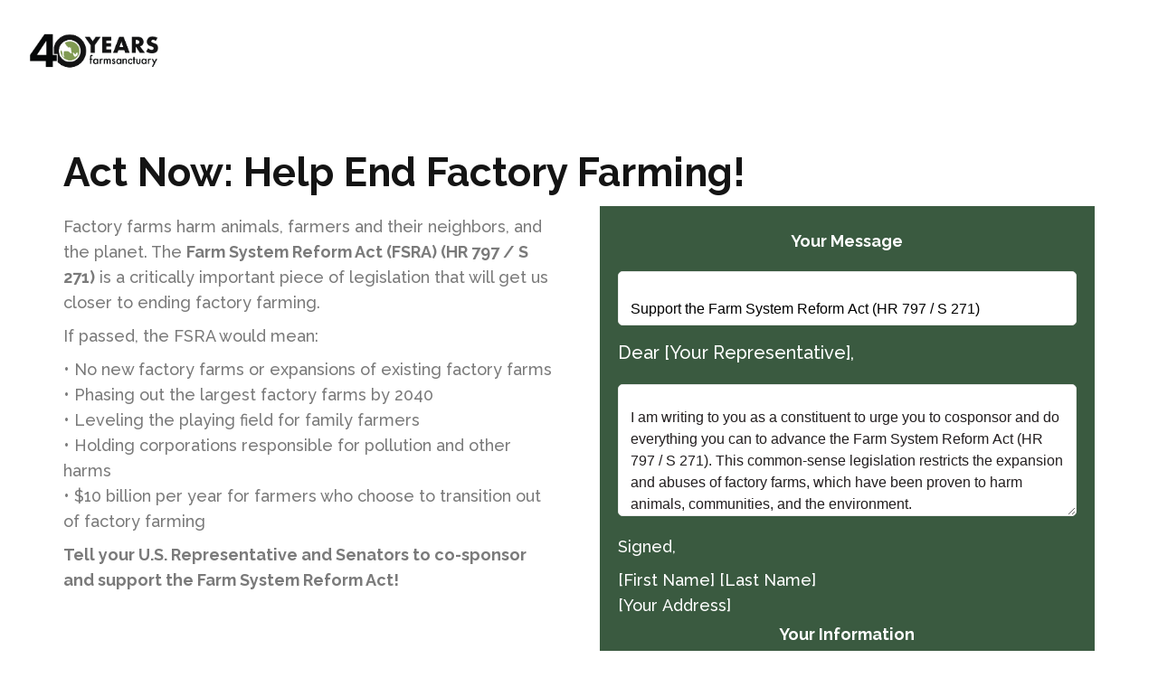

--- FILE ---
content_type: text/html; charset=utf-8
request_url: https://secure.farmsanctuary.org/action/support-farm-system-reform-act
body_size: 7813
content:
<!DOCTYPE html>
<!--[if IE 8]><html class="ie8" lang="en"> <![endif]-->
<!--[if IE 9]><html class="ie9" lang="en"> <![endif]-->
<!--[if gte IE 9]><html class="ie" lang="en"> <![endif]-->
<!--[if !IE]><!--><html lang="en"><!--<![endif]-->
  <head profile="http://www.w3.org/1999/xhtml/vocab">
    <meta name="HandheldFriendly" content="TRUE" />
    <meta name="viewport" content="width=device-width, initial-scale=1.0, maximum-scale=5" />
    <meta http-equiv="Content-Type" content="text/html; charset=utf-8" />
<meta property="og:title" content="Act Now: Help End Factory Farming!" />
<meta property="og:description" content="Factory farms harm animals, people, and the planet. The Farm System Reform Act is a critically important piece of legislation that will get us closer to ending factory farming. Tell your U.S. Representative and Senators to co-sponsor and support the Farm System Reform Act!" />
<meta property="og:image" content="https://secure.farmsanctuary.org/files/farmsanctuary/social_images/FSNY_Pietro_calf_LH_6542.jpg" />
<link rel="canonical" href="/action/support-farm-system-reform-act" />
<link rel="shortlink" href="/node/458" />
<link rel="shortcut icon" href="https://secure.farmsanctuary.org/files/farmsanctuary/fs-logo-icon-color.png" type="image/png" />
  <!--[if !IE]><!--><script>if (Function('/*@cc_on return document.documentMode===10@*/') ()) {
        document.documentElement.className+=' ie10';
      }
    var isIE11 = !!navigator.userAgent.match(/Trident\/7\./)
    if (isIE11 == true) {
    document.documentElement.className += ' ie11';
  }
  </script><!--<![endif]-->
<!-- Google Tag Manager -->
<script>(function(w,d,s,l,i){w[l]=w[l]||[];w[l].push({'gtm.start':
new Date().getTime(),event:'gtm.js'});var f=d.getElementsByTagName(s)[0],
j=d.createElement(s),dl=l!='dataLayer'?'&l='+l:'';j.async=true;j.src=
'https://www.googletagmanager.com/gtm.js?id='+i+dl;f.parentNode.insertBefore(j,f);
})(window,document,'script','dataLayer','GTM-PWB8MBQ');</script>
<!-- End Google Tag Manager -->
    <title>Act Now: Help End Factory Farming! | Farm Sanctuary</title>
    <link type="text/css" rel="stylesheet" href="https://secure.farmsanctuary.org/files/farmsanctuary/css/css_xE-rWrJf-fncB6ztZfd2huxqgxu4WO-qwma6Xer30m4.css" media="all" />
<link type="text/css" rel="stylesheet" href="https://secure.farmsanctuary.org/files/farmsanctuary/css/css_EBVCgZaZzPeoedu99JWwyqzz2ro9peEQY6Hc3yO8s-U.css" media="all" />
<link type="text/css" rel="stylesheet" href="https://secure.farmsanctuary.org/files/farmsanctuary/css/css__t-kaSfeIY51o67JXR44rnLFqlHmBLK-Qmg3CNqDuJQ.css" media="all" />
<link type="text/css" rel="stylesheet" href="https://secure.farmsanctuary.org/files/farmsanctuary/css/css_Ph3b7GzeJ3EMLTCHQKig11uWeoJ83O7NkDf5m5A5L6M.css" media="all" />
    <script type="text/javascript" src="https://secure.farmsanctuary.org/files/farmsanctuary/js/js_JDqIMQUwCziAIyAXFlXIbQ-XTrwzmjGSKLnZE2Prk74.js"></script>
<script type="text/javascript" src="https://js.stripe.com/v3"></script>
<script type="text/javascript" src="https://secure.farmsanctuary.org/files/farmsanctuary/js/js_cxG_Era6vUzKSAAkbyvPxxCKfds90ORhFJC1UrE6I4k.js"></script>
<script type="text/javascript" src="https://secure.farmsanctuary.org/files/farmsanctuary/js/js_zX12wXoioTUl_561tth_TuKLGJfYzifj6T0MWYi6Dz0.js"></script>
<script type="text/javascript" src="https://secure.farmsanctuary.org/files/farmsanctuary/js/js_wAT006BQlASKqDAc7eWYpF5NUb698A9j9_sxlB0DbDY.js"></script>
<script type="text/javascript" src="https://secure.farmsanctuary.org/files/farmsanctuary/js/js_bMNcqAqOcpVB4VGYw6F9HDONHfb363vwhq0fr67kcxM.js"></script>
<script type="text/javascript">
<!--//--><![CDATA[//><!--
jQuery.extend(Drupal.settings, {"basePath":"\/","pathPrefix":"","setHasJsCookie":0,"ajaxPageState":{"theme":"springboard_frontend","theme_token":"uJffVCjOyw43f1KuAJvIwHuI_h2p2UDY4Cpa7N9GOwA","js":{"0":1,"sites\/all\/modules\/contrib\/jquery_update\/replace\/jquery\/1.7\/jquery.min.js":1,"misc\/jquery-extend-3.4.0.js":1,"misc\/jquery-html-prefilter-3.5.0-backport.js":1,"misc\/jquery.once.js":1,"misc\/drupal.js":1,"https:\/\/js.stripe.com\/v3":1,"sites\/all\/modules\/contrib\/jquery_update\/replace\/ui\/external\/jquery.cookie.js":1,"misc\/form-single-submit.js":1,"misc\/states.js":1,"misc\/form.js":1,"sites\/all\/modules\/contrib\/entityreference\/js\/entityreference.js":1,"sites\/all\/modules\/springboard\/webform_goals\/scripts\/webform_goals.drupal_loader.js":1,"sites\/all\/modules\/springboard\/secure_prepopulate\/js\/secure-prepopulate.js":1,"sites\/all\/modules\/springboard\/secure_prepopulate\/js\/secure-prepopulate-helpers.js":1,"sites\/all\/modules\/springboard\/secure_prepopulate\/js\/secure-prepopulate-af.js":1,"sites\/all\/modules\/springboard\/secure_prepopulate\/js\/secure-prepopulate-gs.js":1,"sites\/all\/modules\/springboard\/secure_prepopulate\/js\/secure-prepopulate-gs-field-updates.js":1,"sites\/all\/modules\/springboard\/market_source\/js\/jquery-cookie.js":1,"sites\/all\/modules\/springboard\/market_source\/js\/market_source.js":1,"sites\/all\/modules\/springboard\/springboard_social\/scripts\/sb_social.js":1,"sites\/all\/modules\/springboard\/zip_to_city\/js\/zip_to_city.js":1,"sites\/all\/modules\/springboard\/springboard\/modules\/springboard_admin\/js\/springboard-admin.form-edit-protect.js":1,"sites\/all\/modules\/springboard\/webform_user\/js\/webform_user.js":1,"sites\/all\/modules\/springboard\/springboard_advocacy\/js\/sba-cookies-enabled.js":1,"sites\/all\/modules\/springboard\/secure_prepopulate\/springboard_cookie\/js\/springboard_cookie.js":1,"sites\/all\/modules\/springboard\/springboard_advocacy\/modules\/sba_message_action\/js\/sba_message_action-recent-participants.js":1,"sites\/all\/modules\/contrib\/webform\/js\/webform.js":1,"sites\/all\/modules\/springboard\/springboard_fraud\/js\/token.js":1,"sites\/all\/modules\/springboard\/springboard_advocacy\/modules\/sba_message_action\/js\/sba_message_action.js":1,"sites\/all\/modules\/springboard\/springboard_advocacy\/modules\/sba_message_action\/js\/sba_message_action-salutations.js":1,"sites\/all\/modules\/springboard\/springboard_advocacy\/modules\/sba_quicksign\/js\/sba_quicksign.js":1,"public:\/\/page_wrappers\/scripts\/flexibility.js":1,"public:\/\/page_wrappers\/scripts\/jquery.placeholder.min_.js":1,"public:\/\/page_wrappers\/scripts\/advocacy.js":1,"public:\/\/page_wrappers\/scripts\/standard-prod-072225.js":1,"sites\/all\/themes\/springboard_themes\/springboard_base\/js\/bootstrap.min.js":1},"css":{"modules\/system\/system.base.css":1,"modules\/system\/system.menus.css":1,"modules\/system\/system.messages.css":1,"modules\/system\/system.theme.css":1,"modules\/aggregator\/aggregator.css":1,"sites\/all\/modules\/springboard\/embedded_forms\/css\/embedded_forms.admin.css":1,"modules\/field\/theme\/field.css":1,"sites\/all\/modules\/springboard\/fundraiser\/modules\/fundraiser_sustainers\/css\/fundraiser_sustainers.events.css":1,"modules\/node\/node.css":1,"modules\/user\/user.css":1,"sites\/all\/modules\/springboard\/webform_goals\/css\/webform_goals.css":1,"sites\/all\/modules\/contrib\/views\/css\/views.css":1,"sites\/all\/modules\/contrib\/ctools\/css\/ctools.css":1,"sites\/all\/modules\/contrib\/panels\/css\/panels.css":1,"sites\/all\/modules\/springboard\/springboard_advocacy\/modules\/sba_social_action\/css\/social-message-confirmation.css":1,"sites\/all\/modules\/springboard\/springboard_advocacy\/modules\/sba_message_action\/css\/message-action-participants-ajax.css":1,"sites\/all\/modules\/contrib\/webform\/css\/webform.css":1,"sites\/all\/modules\/springboard\/springboard_advocacy\/modules\/sba_message_action\/css\/message-modal.css":1,"sites\/all\/modules\/springboard\/springboard_advocacy\/modules\/sba_message_action\/css\/message-action-form-layouts.css":1,"sites\/all\/modules\/springboard\/springboard_advocacy\/modules\/sba_quicksign\/css\/sba-quicksign.css":1,"public:\/\/page_wrappers\/styles\/advocacy (1).css":1,"sites\/all\/modules\/springboard\/form_layouts\/css\/form-layouts.css":1}},"market_source":{"qs_keys":{"ms":{"value":null,"persistence":"off"},"cid":{"value":null,"persistence":"off"},"referrer":{"value":null,"persistence":"direct"},"initial_referrer":{"value":null,"persistence":"direct"},"search_engine":{"value":null,"persistence":"off"},"search_string":{"value":null,"persistence":"off"},"user_agent":{"value":null,"persistence":"off"},"device_type":{"value":null,"persistence":"direct"},"device_name":{"value":null,"persistence":"direct"},"device_os":{"value":null,"persistence":"direct"},"device_browser":{"value":null,"persistence":"direct"},"origin_nid":{"value":null,"persistence":"on"},"origin_form_name":{"value":null,"persistence":"on"},"utm_source":{"value":null,"persistence":"off"},"utm_medium":{"value":null,"persistence":"off"},"utm_term":{"value":null,"persistence":"off"},"utm_content":{"value":null,"persistence":"off"},"utm_campaign":{"value":null,"persistence":"off"},"eml_name":{"value":null,"persistence":"off"},"eml_id":{"value":null,"persistence":"off"},"initms":{"value":null,"persistence":"on"},"social_referer_transaction":{"value":null,"persistence":"on"},"p2p_pcid":{"value":null,"persistence":"off"}},"maxlength":255,"cookie_domain":".gospringboard.com","cookie_path":"\/","form_keys":{"webform-client-form-458":{"ms":"submitted[ms]","cid":"submitted[cid]","referrer":"submitted[referrer]","initial_referrer":"submitted[initial_referrer]","search_engine":"submitted[search_engine]","search_string":"submitted[search_string]","user_agent":"submitted[user_agent]","device_type":"submitted[device_type]","device_name":"submitted[device_name]","device_os":"submitted[device_os]","device_browser":"submitted[device_browser]","utm_source":"submitted[utm_source]","utm_medium":"submitted[utm_medium]","utm_term":"submitted[utm_term]","utm_content":"submitted[utm_content]","utm_campaign":"submitted[utm_campaign]","eml_name":"submitted[eml_name]","eml_id":"submitted[eml_id]","social_referer_transaction":"submitted[social_referer_transaction]","p2p_pcid":"submitted[p2p_pcid]"}}},"sb_social":{"twitter_message":"Factory farms harm animals, people, and the planet. The Farm System Reform Act will get us closer to ending factory farming. Tell your elected officials to co-sponsor and support this legislation today!","email_subject":"Act Now: Help End Factory Farming!","email_message":"","id":"458","id_type":"nid","market_source":"sbsocial"},"springboard":{"cookie_path":"\/","currentNid":"458"},"webform_goals":{"loader_url":"https:\/\/secure.farmsanctuary.org\/webform_goals_jsonp"},"zip_to_city":{"type":"webform-user","children":{"city":"[sbp_city]","state":"[sbp_state]","zip":"[sbp_zip]","country":false},"names":{"city":"[sbp_city]","state":"[sbp_state]","zip":"[sbp_zip]","country":false}},"formEditProtectionSelector":"form.node-page_wrapper-form","springboard_cookie":{"name":"Springboard","domain":""},"states":{"#edit-submitted-sba-salutation-alternate":{"optional":{"select[name$=\u0022[sbp_salutation]\u0022]":{"value":""}}}},"secure_prepopulate":{"secure_prepopulate_not_me":"\u003Cdiv id=\u0027welcome-back\u0027\u003E\u003Cspan class=\u0027welcome-back-name\u0027\u003EWelcome back, \u003Cspan class=\u0027welcome-back-name\u0027\u003EFIRSTNAME\u003C\/span\u003E. Not FIRSTNAME? \u003Ca id=\u0027notme\u0027 href=\u0027javascript:void(0)\u0027\u003EClick here\u003C\/span\u003E\u003C\/div\u003E","secure_prepopulate_global_gift_strings":true,"secure_prepopulate_dynamic_gift_strings_cookie_lifetime":1799904415000,"secure_prepopulate_gift_strings_for_non_donation_forms":null,"secure_prepopulate_gs_omit":false},"urlIsAjaxTrusted":{"\/action\/support-farm-system-reform-act":true},"js":{"tokens":[]}});
//--><!]]>
</script>
    <!--[if lt IE 9]><script src="//html5shiv.googlecode.com/svn/trunk/html5.js"></script><![endif]-->
  </head>
  <body class="html not-front not-logged-in no-sidebars page-node page-node- page-node-458 node-type-sba-message-action not-front not-logged-in node-type-sba-message-action page-node-view" >
    <div id="skip-link">
      <a href="#main-content" class="element-invisible element-focusable">Skip to main content</a>
    </div>
        <link rel="stylesheet" href="https://use.fontawesome.com/releases/v5.5.0/css/all.css" integrity="sha384-B4dIYHKNBt8Bc12p+WXckhzcICo0wtJAoU8YZTY5qE0Id1GSseTk6S+L3BlXeVIU" crossorigin="anonymous" /><header><a href="https://www.farmsanctuary.org/">
        <img src="https://assets.farmsanctuary.org/content/uploads/2026/01/01072538/FS-40th-Logo-Final_v2-10-e1766174613854.png" alt="Farm Sanctuary 40th Anniversary" id="logo" /></a>
</header><div class="hero-background" style="background-image: url('');"></div>

<div class="container multi-step">
    <main>
        <h1>Act Now: Help End Factory Farming!</h1>                          <div class="region region-content">
    <div id="block-system-main" class="block block-system">

    
  <div class="content">
    <div id="node-458" class="node node-sba-message-action clearfix" about="/action/support-farm-system-reform-act" typeof="sioc:Item foaf:Document">

        <span property="dc:title" content="Act Now: Help End Factory Farming!" class="rdf-meta element-hidden"></span>
  
  <div class="content">
    
            

<div id="message-action-form-2col-column-wrapper" class="container-fluid action-body-left">

  <div class="row-fluid">
    <div id="left" class="span5 message-column">
      
      <div id="call-to-action">
        <div id="call-to-action-call"><h2>Act Now: Help End Factory Farming!</h2></div>
        <div id="call-to-action-body"> <p>Factory farms harm animals, farmers and their neighbors, and the planet. The <strong>Farm System Reform Act (FSRA) (HR 797 / S 271)</strong> is a critically important piece of legislation that will get us closer to ending factory farming.</p>
<p>If passed, the FSRA would mean:</p>
<p>• No new factory farms or expansions of existing factory farms<br />• Phasing out the largest factory farms by 2040<br />• Leveling the playing field for family farmers<br />• Holding corporations responsible for pollution and other harms<br />• $10 billion per year for farmers who choose to transition out of factory farming</p>
<p><strong>Tell your U.S. Representative and Senators to co-sponsor and support the Farm System Reform Act!</strong></p>
</div>
                          <div id="participants-container">
            <h4 >Recent participants</h4>
            <div id='participants-placeholder'></div>          </div>
                <p></p>


      </div>
    </div>

    <div id="right" class="span7 message-column">
      <fieldset id="take-action-wrapper" class = "form-wrapper"><legend>Form Label Field</legend>
        <div class = "fieldset-wrapper">
          <form class="webform-client-form form-layouts two-column-body-left" enctype="multipart/form-data" action="/action/support-farm-system-reform-act" method="post" id="webform-client-form-458" accept-charset="UTF-8"><div>          <div id="sba-messages-form" class="form-wrapper"><fieldset class="sba-message form-wrapper" id="edit-sba-messages-single-not-multi-flow"><legend><span class="fieldset-legend">Your Message</span></legend><div class="fieldset-wrapper"></div></fieldset>
<div class="sba-message form-wrapper" id="edit-sba-messages-message-36"><div class="form-item form-type-textfield form-item-sba-messages-message-36-subject control-group">
  <label for="edit-sba-messages-message-36-subject">Subject </label>
 <input type="text" id="edit-sba-messages-message-36-subject" name="sba_messages[message][36][subject]" value="Support the Farm System Reform Act (HR 797 / S 271)" size="60" maxlength="70" class="form-text" />
</div><div id="edit-sba-messages-message-36-greeting-show" class="form-item form-type-item form-item-sba-messages-message-36-greeting-show control-group">
  Dear [Your Representative],
</div><div class="form-item form-type-textarea form-item-sba-messages-message-36-edited-body control-group">
  <label class="element-invisible" for="edit-sba-messages-message-36-edited-body">Message Body </label>
 <textarea id="edit-sba-messages-message-36-edited-body" name="sba_messages[message][36][edited_body]" cols="60" rows="5" class="form-textarea">I am writing to you as a constituent to urge you to cosponsor and do everything you can to advance the Farm System Reform Act (HR 797 / S 271). This common-sense legislation restricts the expansion and abuses of factory farms, which have been proven to harm animals, communities, and the environment. 

Industrial animal farms, also called Confined Animal Feeding Operations (CAFOs), have destroyed family farms and rural communities while undermining public health. They need to be held accountable and required to operate more responsibly, and accordingly, I urge you to cosponsor and support the Farm System Reform Act (HR 797 / S 271).

Thank you for your time and thoughtful consideration. I look forward to your response.</textarea>
</div><p>Signed, </p>
<p>[First Name] [Last Name]<br />
[Your Address]</p>
</div></div>          <fieldset id="user-information-wrapper" class = "form-wrapper"><legend>Your Information</legend>
            <div class = "fieldset-wrapper">
              <p><div class="form-item webform-component webform-component-markup control-group" id="webform-component-sba-quicksign">
 <div class="quicksign-label-container"><label class="quicksign-label">Already a supporter?</label></div><div class="quicksign-description">If we already have your information, just enter your email address and click to send this message now.</div><div class="form-item form-type-textfield form-item-submitted-sba-quicksign-children-qsign-quicksign-mail control-group">
  <input type="text" id="edit-submitted-sba-quicksign-children-qsign-quicksign-mail" name="submitted[sba_quicksign][children][qsign][quicksign_mail]" value="" size="60" maxlength="128" class="form-text" />
</div><input type="submit" id="edit-submitted-sba-quicksign-children-submit" name="op" value="Send message" />
</div><div class="form-item webform-component webform-component-select control-group" id="webform-component-sbp-salutation">
  <label for="edit-submitted-sbp-salutation">Salutation <span class="form-required" title="This field is required.">*</span></label>
 <select id="edit-submitted-sbp-salutation" name="submitted[sbp_salutation]" class="form-select required"><option value="" selected="selected">- Select -</option><option value="Dr">Dr</option><option value="Mr">Mr</option><option value="Mrs">Mrs</option><option value="Ms">Ms</option><option value="Mx">Mx</option><option value="Pr">Pr</option></select>
</div><div class="form-item webform-component webform-component-select control-group" id="webform-component-sba-salutation-alternate">
  <label for="edit-submitted-sba-salutation-alternate">Alternate Salutation </label>
 <select id="edit-submitted-sba-salutation-alternate" name="submitted[sba_salutation_alternate]" class="form-select"><option value="" selected="selected">- None -</option><option value="Mr">Mr</option><option value="Ms">Ms</option><option value="Miss">Miss</option><option value="Mrs">Mrs</option><option value="Dr">Dr</option></select>
 <div class="description">Most elected officials’ constituent email systems accept a very limited set of salutations. Please select the one you would most prefer.</div>
</div><div class="form-item webform-component webform-component-textfield control-group" id="webform-component-sbp-first-name">
  <label for="edit-submitted-sbp-first-name">First name <span class="form-required" title="This field is required.">*</span></label>
 <input class="input-medium form-text required" type="text" id="edit-submitted-sbp-first-name" name="submitted[sbp_first_name]" value="" size="60" maxlength="128" />
</div><div class="form-item webform-component webform-component-textfield control-group" id="webform-component-sbp-last-name">
  <label for="edit-submitted-sbp-last-name">Last name <span class="form-required" title="This field is required.">*</span></label>
 <input class="input-medium form-text required" type="text" id="edit-submitted-sbp-last-name" name="submitted[sbp_last_name]" value="" size="60" maxlength="128" />
</div><div class="form-item webform-component webform-component-email control-group" id="webform-component-mail">
  <label for="edit-submitted-mail">E-mail address <span class="form-required" title="This field is required.">*</span></label>
 <input class="email form-text form-email required" type="email" id="edit-submitted-mail" name="submitted[mail]" size="60" />
</div><div class="form-item webform-component webform-component-checkboxes control-group" id="webform-component-email-opt-in">
 <div id="edit-submitted-email-opt-in"><div class="form-item form-type-checkbox form-item-submitted-email-opt-in-1 control-group">
 <input type="checkbox" id="edit-submitted-email-opt-in-1" name="submitted[email_opt_in][1]" value="1" checked="checked" class="form-checkbox" />  <label class="option" for="edit-submitted-email-opt-in-1">Yes, I would like to receive e-mail communications from this organization. </label>

</div></div>
</div><div class="form-item webform-component webform-component-textfield control-group" id="webform-component-sbp-address">
  <label for="edit-submitted-sbp-address">Address <span class="form-required" title="This field is required.">*</span></label>
 <input class="input-medium form-text required" type="text" id="edit-submitted-sbp-address" name="submitted[sbp_address]" value="" size="60" maxlength="128" />
</div><div class="form-item webform-component webform-component-textfield control-group" id="webform-component-sbp-address-line-2">
  <label for="edit-submitted-sbp-address-line-2">Address Line 2 </label>
 <input class="input-medium form-text" type="text" id="edit-submitted-sbp-address-line-2" name="submitted[sbp_address_line_2]" value="" size="60" maxlength="128" />
</div><div class="form-item webform-component webform-component-textfield control-group" id="webform-component-sbp-city">
  <label for="edit-submitted-sbp-city">City <span class="form-required" title="This field is required.">*</span></label>
 <input class="input-medium form-text required" type="text" id="edit-submitted-sbp-city" name="submitted[sbp_city]" value="" size="60" maxlength="128" />
</div><div class="form-item webform-component webform-component-select control-group" id="webform-component-sbp-state">
  <label for="edit-submitted-sbp-state">State <span class="form-required" title="This field is required.">*</span></label>
 <select class="input-medium form-select required" id="edit-submitted-sbp-state" name="submitted[sbp_state]"><option value="" selected="selected">- Select -</option><option value="AL">Alabama</option><option value="AK">Alaska</option><option value="AS">American Samoa</option><option value="AZ">Arizona</option><option value="AR">Arkansas</option><option value="CA">California</option><option value="CO">Colorado</option><option value="CT">Connecticut</option><option value="DE">Delaware</option><option value="DC">District of Columbia</option><option value="FL">Florida</option><option value="GA">Georgia</option><option value="GU">Guam</option><option value="HI">Hawaii</option><option value="ID">Idaho</option><option value="IL">Illinois</option><option value="IN">Indiana</option><option value="IA">Iowa</option><option value="KS">Kansas</option><option value="KY">Kentucky</option><option value="LA">Louisiana</option><option value="ME">Maine</option><option value="MH">Marshall Islands</option><option value="MD">Maryland</option><option value="MA">Massachusetts</option><option value="MI">Michigan</option><option value="MN">Minnesota</option><option value="MS">Mississippi</option><option value="MO">Missouri</option><option value="MT">Montana</option><option value="NE">Nebraska</option><option value="NV">Nevada</option><option value="NH">New Hampshire</option><option value="NJ">New Jersey</option><option value="NM">New Mexico</option><option value="NY">New York</option><option value="NC">North Carolina</option><option value="ND">North Dakota</option><option value="MP">Northern Marianas Islands</option><option value="OH">Ohio</option><option value="OK">Oklahoma</option><option value="OR">Oregon</option><option value="PW">Palau</option><option value="PA">Pennsylvania</option><option value="PR">Puerto Rico</option><option value="RI">Rhode Island</option><option value="SC">South Carolina</option><option value="SD">South Dakota</option><option value="TN">Tennessee</option><option value="TX">Texas</option><option value="UT">Utah</option><option value="VT">Vermont</option><option value="VI">Virgin Islands</option><option value="VA">Virginia</option><option value="WA">Washington</option><option value="WV">West Virginia</option><option value="WI">Wisconsin</option><option value="WY">Wyoming</option></select>
</div><div class="form-item webform-component webform-component-textfield control-group" id="webform-component-sbp-zip">
  <label for="edit-submitted-sbp-zip">Zip Code <span class="form-required" title="This field is required.">*</span></label>
 <input class="input-medium form-text required" type="text" id="edit-submitted-sbp-zip" name="submitted[sbp_zip]" value="" size="60" maxlength="5" />
</div><div class="form-item webform-component webform-component-textfield control-group" id="webform-component-sbp-phone">
  <label for="edit-submitted-sbp-phone">Phone <span class="form-required" title="This field is required.">*</span></label>
 <input type="text" id="edit-submitted-sbp-phone" name="submitted[sbp_phone]" value="" size="60" maxlength="128" class="form-text required" />
</div><div class="form-item webform-component webform-component-checkboxes control-group" id="webform-component-sbp-sba-action-optin">
 <div id="edit-submitted-sbp-sba-action-optin"><div class="form-item form-type-checkbox form-item-submitted-sbp-sba-action-optin-sbp-sba-action-optin control-group">
 <input type="checkbox" id="edit-submitted-sbp-sba-action-optin-1" name="submitted[sbp_sba_action_optin][sbp_sba_action_optin]" value="sbp_sba_action_optin" class="form-checkbox" />  <label class="option" for="edit-submitted-sbp-sba-action-optin-1">Show my name in a list of action takers. </label>

</div></div>
</div><input type="hidden" name="submitted[ms]" value="" />
<input type="hidden" name="submitted[cid]" value="" />
<input type="hidden" name="submitted[referrer]" value="" />
<input type="hidden" name="submitted[initial_referrer]" value="" />
<input type="hidden" name="submitted[search_engine]" value="" />
<input type="hidden" name="submitted[search_string]" value="" />
<input type="hidden" name="submitted[utm_content]" value="" />
<input type="hidden" name="submitted[utm_medium]" value="" />
<input type="hidden" name="submitted[secure_prepop_autofilled]" value="0" />
<input type="hidden" name="submitted[springboard_cookie_autofilled]" value="disabled" />
<input type="hidden" name="submitted[utm_campaign]" value="" />
<input type="hidden" name="submitted[gs_flag]" value="0" />
<input type="hidden" name="submitted[utm_source]" value="" />
<input type="hidden" name="submitted[utm_term]" value="" />
<input type="hidden" name="submitted[eml_name]" value="" />
<input type="hidden" name="submitted[eml_id]" value="" />
<input type="hidden" name="submitted[social_referer_transaction]" value="" />
<input type="hidden" name="submitted[p2p_pcid]" value="" />
<input type="hidden" name="submitted[user_agent]" value="" />
<input type="hidden" name="submitted[device_browser]" value="" />
<input type="hidden" name="submitted[device_name]" value="" />
<input type="hidden" name="submitted[device_os]" value="" />
<input type="hidden" name="submitted[device_type]" value="" />
</p>
            </div>
          </fieldset>
          <input type="hidden" name="details[sid]" />
<input type="hidden" name="details[page_num]" value="1" />
<input type="hidden" name="details[page_count]" value="1" />
<input type="hidden" name="details[finished]" value="0" />
<input type="hidden" name="form_build_id" value="form-i4OjlGBV-n8eFf1TvqNsci7NwUUKsiWiRbUY7_OhNlw" />
<input type="hidden" name="form_id" value="webform_client_form_458" />
<input type="hidden" name="springboard_fraud_token" value="" />
<input type="hidden" name="springboard_fraud_js_detect" value="" />
<input type="hidden" name="messages[36]" value="36" />
<input type="hidden" name="advocacy_id" value="Master-Clone-of-B-6480ec1730097" />
<div class="form-actions form-wrapper" id="edit-actions"><input class="btn" type="submit" id="edit-submit" name="op" value="SEND MESSAGE" /></div>          </div></form>        </div>
      </fieldset>
    </div>

  </div>
</div>
    
    
  </div>
    </div>
  </div>
</div>
  </div>
    </main></div>

<footer><div class="container--inner">
        <div class="logos">
            <a class="logo" href="/">
                <img src="https://assets.farmsanctuary.org/content/uploads/2026/01/01072538/FS-40th-Logo-Final_v2-10-e1766174613854.png" alt="Farm Sanctuary 40th Anniversary" id="logo" /></a>

            <div class="trust-symbols">
                <img src="/files/farmsanctuary/global_federation_3x.png" alt="Global Federation Accredited" /><img src="/files/farmsanctuary/upload/candid-seal-platinum-2025.png" alt="Candid Platinum Seal of Transparency 2025" /><img src="/files/farmsanctuary/HEC-Excellence-Award-2019-Logo-Color-e1592414450841-1600.png" alt="HEC Excellence Award 2019" /><img src="/files/farmsanctuary/upload/Four-Star-Rating-Badge-Full-Color-760x760.png" alt="Charity Navigator 4 Star Badge" /></div>
        </div>

        <div class="ways-to-invest">
            <div class="col">
                <div>
                    <h3>Donate by phone</h3>
                    <p>607-583-2225 ext. 221</p>
                </div>

                <div>
                    <h3>Donate by check</h3>
                    <p>Farm Sanctuary<br />
                        P.O. BOX 150, Watkins Glen, NY 14891</p>
                </div>
            </div>

            <div class="col">
                <div class="other-ways">
                    <p>
                        <a href="#">More Ways to Invest in Our Work</a><br /><a href="mailto:info@farmsanctuary.org">info@farmsanctuary.org</a>
                    </p>
                </div>

<div class="social">
                    <a href="https://www.facebook.com/farmsanctuary"><i class="fab fa-facebook"></i></a>
                    <a href="https://instagram.com/farmsanctuary"><i class="fab fa-instagram"></i></a>
                    <a href="https://twitter.com/farmsanctuary"><i class="fab fa-twitter"></i></a>
                    <a href="https://www.youtube.com/user/farmsanctuary1"><i class="fab fa-youtube"></i></a>
                </div>
            </div>
        </div>

        <div class="about">
            <div class="copyright"><p>© 2026 Farm Sanctuary, Inc.</p></div>
            <div class="privacy-policy"><p><a href="https://www.farmsanctuary.org/privacy-policy/">Privacy Policy</a></p></div>
            <div class="disclaimer">
                <p>Farm Sanctuary, Inc. is registered as a 501(c)(3) non-profit organization. Contributions to Farm Sanctuary are tax-deductible to the extent permitted by law. Farm Sanctuary’s tax identification number is 51-0292919. Financial statements and disclosures.</p>
            </div>
        </div>
    </div>
</footer>    <script type="text/javascript">
<!--//--><![CDATA[//><!--
delete(Drupal.settings.ajaxPageState.css);
//--><!]]>
</script>
  </body>
</html>


--- FILE ---
content_type: text/css
request_url: https://secure.farmsanctuary.org/files/farmsanctuary/css/css__t-kaSfeIY51o67JXR44rnLFqlHmBLK-Qmg3CNqDuJQ.css
body_size: 12535
content:
@import url("https://fonts.googleapis.com/css?family=Alegreya:500|Raleway:500,700|Zilla+Slab:500i,600i");@import url("https://fonts.googleapis.com/css?family=Alegreya:500|Raleway:500,700|Zilla+Slab:500i,600i");.ctools-locked{color:red;border:1px solid red;padding:1em;}.ctools-owns-lock{background:#ffffdd none repeat scroll 0 0;border:1px solid #f0c020;padding:1em;}a.ctools-ajaxing,input.ctools-ajaxing,button.ctools-ajaxing,select.ctools-ajaxing{padding-right:18px !important;background:url(/sites/all/modules/contrib/ctools/images/status-active.gif) right center no-repeat;}div.ctools-ajaxing{float:left;width:18px;background:url(/sites/all/modules/contrib/ctools/images/status-active.gif) center center no-repeat;}
div.panel-pane div.admin-links{font-size:xx-small;margin-right:1em;}div.panel-pane div.admin-links li a{color:#ccc;}div.panel-pane div.admin-links li{padding-bottom:2px;background:white;z-index:201;}div.panel-pane div.admin-links:hover a,div.panel-pane div.admin-links-hover a{color:#000;}div.panel-pane div.admin-links a:before{content:"[";}div.panel-pane div.admin-links a:after{content:"]";}div.panel-pane div.panel-hide{display:none;}div.panel-pane div.panel-hide-hover,div.panel-pane:hover div.panel-hide{display:block;position:absolute;z-index:200;margin-top:-1.5em;}div.panel-pane div.feed a{float:right;}
.timeline-footer{display:none;}.twitter-widget-header{max-width:500px;}.twitter-widget-title{font-size:1.2em;font-weight:bold;float:left;}.twitter-widget-top{text-align:right;}.twitter-widget-share-text{vertical-align:middle;}.twitter-widget-share-button{margin-left:10px;float:right;}
#participants-container{display:none;}
input.webform-calendar{display:none;padding:3px;vertical-align:top;}html.js input.webform-calendar{display:inline;}.webform-container-inline label{display:inline;margin-right:1em;}.webform-container-inline div,.webform-container-inline div.form-item{display:inline;}.webform-container-inline div.description{display:block;}.webform-container-inline div.messages{display:block;float:left;}.webform-container-inline div.ajax-progress-bar div{display:inherit;}
.node-type-sba-message-action div.ctools-modal-content{border-radius:4px;background:none repeat scroll 0 0 #FFF;color:#000;padding:6px;margin:2px;border:1px solid #ccccff;overflow:visible;}.node-type-sba-message-action div.ctools-modal-content .modal-header{background:#369;border-radius:4px;padding:6px 6px 6px 12px;}.node-type-sba-message-action div.ctools-modal-content .modal-title{color:#fff;font-weight:normal;}.node-type-sba-message-action div.ctools-modal-content a.close{opacity:.8;font-size:14px;line-height:14px;font-weight:normal;font-family:inherit;color:#fff;text-shadow:none;}.node-type-sba-message-action div.ctools-modal-content a.close img{padding-left:20px;top:0;}.node-type-sba-message-action #modal-content .view-sba-messages-node{border:1px solid #d5d5d5;border-radius:5px;padding:8px;width:90%!important;margin:20px auto;}.node-type-sba-message-action #modal-content .view-sba-messages-node{position:relative;height:auto;}.node-type-sba-message-action #modal-content .view-sba-messages-node  .view-content{position:relative;top:0px;padding:0 1em;}.node-type-sba-message-action #modal-content .view-sba-messages-node .item-list{position:absolute;top:0;border-bottom:1px solid #ccc;width:100%;height:40px;}.node-type-sba-message-action #modal-content .view-sba-messages-node ul.pager{margin-top:0;}.node-type-sba-message-action #modal-content .view-sba-messages-node .pager li > a,.pager li > span{display:inline-block;padding:5px 14px;background-color:#FFF;border:none;border-radius:0;}.node-type-sba-message-action #modal-content .view-sba-messages-node .views-row{margin-bottom:1.5em;border-bottom:1px solid #ccc;padding-bottom:1em;}.node-type-sba-message-action #modal-content .view-sba-messages-node .views-row-last{border-bottom:none;}.node-type-sba-message-action #modal-content .view-sba-messages-node .views-field{margin-bottom:1em;}.node-type-sba-message-action #modal-content .view-sba-messages-node .views-label{margin-bottom:0.5em;font-weight:bold;}
.row-fluid,.row-fluid[class*="span"]{min-height:1px;}#call-to-action-call{font-weight:bold;margin-bottom:1em;}#take-action-wrapper{-webkit-box-sizing:border-box;-moz-box-sizing:border-box;box-sizing:border-box;width:100%;border:1px solid #d5d5d5;padding:0 20px 20px;margin-bottom:40px;border-radius:4px;}#take-action-wrapper > legend{border:none;padding:0 10px;margin-bottom:0;width:auto;}#take-action-wrapper fieldset legend{font-size:18px;}#sba-messages-form label,#sba-messages-form .description{font-weight:bold;}#edit-actions{clear:both;background-color:#fff;border-top:none;padding:0;margin:0;}#edit-actions input{width:97.5%;background:#247AAD;border:none;border-radius:4px;color:#fff;margin-left:0;font-size:1.5em;padding:10px 0;text-shadow:none;}#edit-actions input:hover{background:#1E72A3;}#sba-messages-form{clear:both;}#webform-component-sbp-salutation.control-group{width:20.75%;float:left;clear:none;-webkit-box-sizing:border-box;-moz-box-sizing:border-box;box-sizing:border-box;}.user-form-vertical #webform-component-sbp-salutation.control-group{width:100%;float:none;clear:both;margin-top:0;-webkit-box-sizing:border-box;-moz-box-sizing:border-box;box-sizing:border-box;}#webform-component-sbp-first-name.control-group,#webform-component-sbp-last-name.control-group{float:left;clear:none;width:39.5%;-webkit-box-sizing:border-box;-moz-box-sizing:border-box;box-sizing:border-box;padding-left:10px;}.user-form-vertical #webform-component-sbp-first-name.control-group,.user-form-vertical #webform-component-sbp-last-name.control-group{float:none;clear:both;width:100%;-webkit-box-sizing:border-box;-moz-box-sizing:border-box;box-sizing:border-box;padding-left:0;}#webform-component-sbp-salutation.control-group select{width:98.5%;}#webform-component-sbp-first-name.control-group input,#webform-component-sbp-last-name.control-group input{width:90%;}.user-form-vertical #webform-component-sbp-first-name.control-group input,.user-form-vertical #webform-component-sbp-last-name.control-group input{width:95%;}#webform-component-mail.control-group input{width:95%;}#webform-component-sbp-address.control-group,#webform-component-sbp-address-line-2.control-group{float:left;clear:none;width:50%;-webkit-box-sizing:border-box;-moz-box-sizing:border-box;box-sizing:border-box;}.user-form-vertical #webform-component-sbp-address.control-group,.user-form-vertical #webform-component-sbp-address-line-2.control-group{float:none;clear:both;width:100%;-webkit-box-sizing:border-box;-moz-box-sizing:border-box;box-sizing:border-box;}#webform-component-sbp-address-line-2.control-group{padding-left:10px;}.user-form-vertical #webform-component-sbp-address-line-2.control-group{padding-left:0;}#webform-component-sbp-address.control-group input,#webform-component-sbp-address-line-2.control-group input{width:90%;}.user-form-vertical #webform-component-sbp-address.control-group input,.user-form-vertical #webform-component-sbp-address-line-2.control-group input,#webform-component-sbp-city.control-group input{width:95%;}#webform-component-sbp-state.control-group,#webform-component-sbp-zip.control-group{float:left;clear:none;width:50%;}.user-form-vertical #webform-component-sbp-state.control-group,.user-form-vertical #webform-component-sbp-zip.control-group{float:none;clear:both;width:100%;}#webform-component-sbp-state.control-group select,#webform-component-sbp-zip.control-group input{width:90%;}.user-form-vertical #webform-component-sbp-state.control-group select{width:98.5%;}.user-form-vertical #webform-component-sbp-zip.control-group input,#webform-component-sbp-phone.control-group input{width:95%;}textarea[id*="edit-sba-messages-message"]{width:95%;min-height:200px;}#edit-actions{clear:both;}.node-sba-message-action .field-name-field-message-action-img{float:right;width:30%;padding:5px 5px 2em 10px;}.node-sba-message-action .field-name-field-message-action-img img,#image img{display:block;margin:0 auto 20px auto;}.node-sba-message-action .field-name-body{padding-left:20px;}fieldset[id*="edit-sba-messages-message"]  input[name*="subject"]{width:95%;}#quicksign-container,#participants-container{float:left;}#quicksign-container input{width:50%;}#quicksign-container input[type="submit"]{width:52.5%;background:#247AAD none repeat scroll 0% 0%;border:medium none;border-radius:4px;color:#FFF;margin-left:0px;font-size:1.5em;padding:10px 0px;text-shadow:none;}#quicksign-container input[type="submit"]:hover{background:#1E72A3;}.user-form-vertical-right #right,.action-message-left #right,.action-message-right #right,.action-body-right #right{float:right;}.action-body-right #left,.action-message-right #left{margin-left:0;}.user-form-vertical-right #left,.action-message-left #left,.user-form-vertical-right #quicksign-container,.user-form-vertical-right #participants-container,.action-message-left #quicksign-container,.action-message-left #participants-container{margin-left:0;}.action-body-left #quicksign-container,.action-body-right #quicksign-container,.action-body-left #participants-container,.action-body-right #participants-container{float:none;}.action-message-right #quicksign-container,.action-message-right #participants-container{float:right;}@media (min-width:768px) and (max-width:979px){#webform-component-sbp-salutation.control-group{width:100%;float:none;clear:both;margin-top:0;-webkit-box-sizing:border-box;-moz-box-sizing:border-box;box-sizing:border-box;}#webform-component-sbp-first-name.control-group,#webform-component-sbp-last-name.control-group{float:none;clear:both;width:100%;-webkit-box-sizing:border-box;-moz-box-sizing:border-box;box-sizing:border-box;padding-left:0;}}@media (max-width:767px){.action-body-right #left,.action--right #left{clear:both;}}
#webform-component-sba-quicksign{margin-bottom:20px;border:1px solid #ccc;-webkit-box-sizing:border-box;-moz-box-sizing:border-box;box-sizing:border-box;padding:16px 2%;-moz-border-radius:4px;-webkit-border-radius:4px;border-radius:4px;width:95%;}#user-information-wrapper{min-width:auto;}#your-information-wrapper #webform-component-sba-quicksign,#user-information-wrapper #webform-component-sba-quicksign{width:99.25%;}.quicksign-label{font-size:16px;}.node-form-quicksign-description{font-weight:lighter;}#edit-quicksign-description-format.collapsed{height:30px;padding:0;}
#webform-component-donation--other-amount label[for=edit-submitted-donation-other-amount]:not(.error),#webform-component-donation--other-amount label[for=edit-submitted-donation-recurring-other-amount]:not(.error),#webform-component-donation--recurring-other-amount label[for=edit-submitted-donation-other-amount]:not(.error),#webform-component-donation--recurring-other-amount label[for=edit-submitted-donation-recurring-other-amount]:not(.error),#webform-component-payment-information--payment-method input[type=radio],.control-group.success .error.valid,.visually-hidden{margin:-1px;padding:0;width:1px;height:1px;overflow:hidden;clip:rect(0 0 0 0);clip:rect(0,0,0,0);position:absolute;}.fundraiser_submit_message,#webform-component-payment-information--payment-method > label,#webform-component-billing-information > legend,.hide-text{line-height:0;margin:0;overflow:hidden;padding:0;text-indent:101%;white-space:nowrap;width:1px;height:1px;}.clear-block,.clearfix{*zoom:1;}.clear-block:before,.clearfix:before,.clear-block:after,.clearfix:after{content:" ";display:table;}.clear-block:after,.clearfix:after{clear:both;}html{font-family:sans-serif;line-height:1.15;-ms-text-size-adjust:100%;-webkit-text-size-adjust:100%;}body{margin:0;}article,aside,footer,header,nav,section{display:block;}h1{font-size:2em;margin:0.67em 0;}figcaption,figure,main{display:block;}figure{margin:1em 40px;}hr{box-sizing:content-box;height:0;overflow:visible;}pre{font-family:monospace,monospace;font-size:1em;}a{background-color:transparent;-webkit-text-decoration-skip:objects;}a:active,a:hover{outline-width:0;}abbr[title]{border-bottom:none;text-decoration:underline;text-decoration:underline dotted;}b,strong{font-weight:inherit;}b,strong{font-weight:bolder;}code,kbd,samp{font-family:monospace,monospace;font-size:1em;}dfn{font-style:italic;}mark{background-color:#ff0;color:#000;}small{font-size:80%;}sub,sup{font-size:75%;line-height:0;position:relative;vertical-align:baseline;}sub{bottom:-0.25em;}sup{top:-0.5em;}audio,video{display:inline-block;}audio:not([controls]){display:none;height:0;}img{border-style:none;}svg:not(:root){overflow:hidden;}button,input,optgroup,select,textarea{font-family:sans-serif;font-size:100%;line-height:1.15;margin:0;}button,input{overflow:visible;}button,select{text-transform:none;}button,html [type=button],[type=reset],[type=submit]{-webkit-appearance:button;}button::-moz-focus-inner,[type=button]::-moz-focus-inner,[type=reset]::-moz-focus-inner,[type=submit]::-moz-focus-inner{border-style:none;padding:0;}button:-moz-focusring,[type=button]:-moz-focusring,[type=reset]:-moz-focusring,[type=submit]:-moz-focusring{outline:1px dotted ButtonText;}fieldset{border:0;margin:0;padding:0;}legend{box-sizing:border-box;color:inherit;display:table;max-width:100%;padding:0;white-space:normal;}progress{display:inline-block;vertical-align:baseline;}textarea{overflow:auto;}[type=checkbox],[type=radio]{box-sizing:border-box;padding:0;}[type=number]::-webkit-inner-spin-button,[type=number]::-webkit-outer-spin-button{height:auto;}[type=search]{-webkit-appearance:textfield;outline-offset:-2px;}[type=search]::-webkit-search-cancel-button,[type=search]::-webkit-search-decoration{-webkit-appearance:none;}::-webkit-file-upload-button{-webkit-appearance:button;font:inherit;}details,menu{display:block;}summary{display:list-item;}canvas{display:inline-block;}template{display:none;}[hidden]{display:none;}html{box-sizing:border-box;}*,*::before,*::after{box-sizing:inherit;}@media (max-width:768px){body{padding:0;}}a{color:#141414;text-decoration:none;}a:hover,a:active,a:focus{color:#D0C9BB;text-decoration:underline;}ul.primary{white-space:normal;}.alert{background-color:#fcf8e3;border:1px solid #fbeed5;-webkit-border-radius:4px;-moz-border-radius:4px;border-radius:4px;margin-bottom:20px;padding:8px 35px 8px 14px;text-shadow:0 1px 0 rgba(255,255,255,0.5);}.alert.error{background-color:#fef5f1;background-image:none;border-color:#ed541d;color:#8c2e0b;}.alert.status{background-color:#f8fff0;background-image:none;border-color:#be7;color:#234600;}.alert.warning{background-color:#fffce5;background-image:none;border-color:#ed5;color:#840;}.alert .sb-msg-close{background:transparent;border:0;color:#000000;cursor:pointer;float:right;font-size:20px;font-weight:bold;line-height:20px;opacity:0.2;filter:alpha(opacity=20);padding:0;position:relative;right:-21px;text-shadow:0 1px 0 #ffffff;top:-2px;-webkit-appearance:none;}.alert .sb-msg-close:hover,.alert .sb-msg-close:focus{color:#000000;cursor:pointer;opacity:0.4;filter:alpha(opacity=40);text-decoration:none;}.field-name-body img{height:auto;max-width:100%;}.container{max-width:1180px;margin-left:auto;margin-right:auto;padding-left:20px;padding-right:20px;width:100%;}@media screen and (max-width:370px){.container{padding-left:0px;padding-right:0px;}}.div-title{font-weight:bold;}.control-group{width:100%;clear:both;float:left;}.form-item.control-group{margin-bottom:20px;margin-top:0px;overflow:hidden;}.form-item.control-group .form-item.control-group{margin-bottom:0;}#edit-submitted-donation-recurs-monthly .form-type-radio .description{margin:10px 0 0;}#edit-submitted-donation-amount .control-group,#edit-submitted-donation-recurring-amount .control-group{width:auto;clear:none;margin-right:10px;}#edit-submitted-donation-amount .control-group input,#edit-submitted-donation-recurring-amount .control-group input{margin-top:3px;}#edit-submitted-donation-amount .control-group label.option,#edit-submitted-donation-recurring-amount .control-group label.option{margin-left:4px;float:left;}#edit-submitted-donation-amount .control-group label.option .form-required,#edit-submitted-donation-recurring-amount .control-group label.option .form-required{display:none;}.form-type-radio .description,.form-type-checkbox .description{margin-left:1.8em;}select,textarea,input[type=text],input[type=password],input[type=datetime],input[type=datetime-local],input[type=date],input[type=month],input[type=time],input[type=week],input[type=number],input[type=email],input[type=url],input[type=search],input[type=tel],input[type=color],.uneditable-input,.braintree-hosted-field{vertical-align:middle;}.control-group select,.control-group input{display:block;float:left;clear:none;}.control-group .input-append input,.control-group .input-prepend input{display:inline;}.control-group .input-prepend input,.control-group .input-append input{float:none;}.control-group.success .error.valid,.control-group.error .error{display:block;float:left;clear:none;}.control-group.error{background:none;color:#333;}.control-group.error label{color:#8c2e0b;}.control-group.success .error.valid{color:#468847;text-indent:-9999px;text-transform:uppercase;font-size:0;line-height:0;background:transparent url(/sites/all/themes/springboard_themes/springboard_frontend/img/input-complete.png) no-repeat 0 0;width:14px;height:15px;margin-left:6px;margin-top:8px;}.control-group.success .form-type-radio + .error.valid,.control-group.success .form-type-radio + .error.valid{margin-top:2px;margin-left:0;}.control-group.error label.error{display:inline;margin-left:6px;margin-top:6px;}.control-group .description{clear:both;}.control-group .spacer{margin-left:10px;}.span6,[class*=span]{margin-left:0;}select.input-small{width:110px;}#webform-component-donation label[for=edit-submitted-donation-other-amount],#webform-component-donation label[for=edit-submitted-donation-recurring-other-amount]{float:left;clear:none;margin-right:12px;margin-top:5px;}#webform-component-donation .field-prefix{float:left;clear:none;margin-top:5px;margin-right:4px;}.fundraiser_submit_message img{margin-right:6px;margin-bottom:4px;}.webform-client-form input[disabled]{background-color:buttonface;}.view-form-premiums{position:relative;overflow:hidden;width:410px;}.view-form-premiums .views-row{width:149px;height:292px;margin-left:14px;float:left;clear:none;margin-bottom:0;cursor:pointer;margin-top:4px;margin-bottom:4px;position:relative;}.view-form-premiums .views-row.selected,.view-form-premiums .views-row:hover{background-color:#ffffff;border:1px solid #cccccc;-webkit-border-radius:3px;-moz-border-radius:3px;border-radius:3px;-webkit-box-shadow:inset 0 1px 1px rgba(0,0,0,0.075);-moz-box-shadow:inset 0 1px 1px rgba(0,0,0,0.075);box-shadow:inset 0 1px 1px rgba(0,0,0,0.075);-webkit-transition:border linear 0.2s,box-shadow linear 0.2s;-moz-transition:border linear 0.2s,box-shadow linear 0.2s;-ms-transition:border linear 0.2s,box-shadow linear 0.2s;-o-transition:border linear 0.2s,box-shadow linear 0.2s;transition:border linear 0.2s,box-shadow linear 0.2s;border-color:rgba(82,168,236,0.8);outline:0;outline:thin dotted \9;-webkit-box-shadow:inset 0 1px 1px rgba(0,0,0,0.075),0 0 8px rgba(82,168,236,0.6);-moz-box-shadow:inset 0 1px 1px rgba(0,0,0,0.075),0 0 8px rgba(82,168,236,0.6);box-shadow:inset 0 1px 1px rgba(0,0,0,0.075),0 0 8px rgba(82,168,236,0.6);}#prev.left{left:4px;background-color:#cccccc;color:#000;text-decoration:none;font-family:"Helvetica Neue",Helvetica,Arial,sans-serif;}#next.right{right:4px;background-color:#cccccc;color:#000;text-decoration:none;font-family:"Helvetica Neue",Helvetica,Arial,sans-serif;}.caroufredsel_wrapper{min-width:358px;}#selected-icon{width:14px;height:15px;display:block;background:transparent url(/sites/all/themes/springboard_themes/springboard_frontend/img/input-complete.png) no-repeat 0 0;position:absolute;top:10px;right:10px;}.front h1.page-title{display:none;}.front header.container{margin:50px auto 30px;}.not-front header.container{margin:50px auto 10px;}.webform-client-form,.field-name-field-petition-message,.field-name-body{padding:0 10px;}.node-type-petition .webform-client-form{margin:0 0 0 10px;}.field-name-field-petition-message,.node-type-petition .field-name-body{margin:0 10px 0 0;}.field-name-field-petition-message{margin-top:20px;border-top:#E0E0E0 solid 1px;padding-top:20px;}.node-type-petition .node{margin-bottom:20px;border-bottom:#E0E0E0 solid 1px;padding-bottom:20px;}.fundraiser-donation-form{margin-top:5px;}.webform-component-fieldset{float:left;clear:both;width:100%;margin-bottom:5px;}.fieldset-wrapper{padding:0 10px;}fieldset#edit-submitted-payment-information-payment-fields-credit .fieldset-wrapper{padding:0;}legend{font-size:22px;font-weight:bold;}label{font-size:16px;}label.option{margin-left:5px;}.description,.description p{font-size:12px;line-height:16px;color:#898989;}.form-actions{background:none;border:0px;padding:0;}input[type=submit].btn{padding:20px 0;margin-left:10px;width:298px;text-transform:uppercase;font-size:22px;color:#fff;font-weight:bold;text-shadow:2px -1px 1px rgb(55,123,42);background:#65d34a;background:url([data-uri]);background:-moz-linear-gradient(top,#65d34a 20%,#59c143 100%);background:-webkit-gradient(linear,left top,left bottom,color-stop(20%,#65d34a),color-stop(100%,#59c143));background:-webkit-linear-gradient(top,#65d34a 20%,#59c143 100%);background:-o-linear-gradient(top,#65d34a 20%,#59c143 100%);background:-ms-linear-gradient(top,#65d34a 20%,#59c143 100%);background:linear-gradient(to bottom,#65d34a 20%,#59c143 100%);filter:progid:DXImageTransform.Microsoft.gradient(startColorstr="#65d34a",endColorstr="#59c143",GradientType=0);border:0px;}.node-type-petition input[type=submit].btn{margin-left:0;}div.donation-processing-wrapper{width:auto;clear:both;float:none;padding:0px;}div.donation-processing-wrapper{padding:20px 0;margin-left:10px;margin-bottom:30px;width:298px;background:#65d34a;background:url([data-uri]);background:-moz-linear-gradient(top,#65d34a 20%,#59c143 100%);background:-webkit-gradient(linear,left top,left bottom,color-stop(20%,#65d34a),color-stop(100%,#59c143));background:-webkit-linear-gradient(top,#65d34a 20%,#59c143 100%);background:-o-linear-gradient(top,#65d34a 20%,#59c143 100%);background:-ms-linear-gradient(top,#65d34a 20%,#59c143 100%);background:linear-gradient(to bottom,#65d34a 20%,#59c143 100%);filter:progid:DXImageTransform.Microsoft.gradient(startColorstr="#65d34a",endColorstr="#59c143",GradientType=0);border:0px;-moz-border-radius:4px;-webkit-border-radius:4px;border-radius:4px;position:relative;}div.donation-processing-wrapper .donation-processing-spinner{background:transparent url("/sites/all/themes/springboard_themes/springboard_frontend/img/loader.gif") no-repeat left bottom;background-size:cover;display:inline-block;height:7px;margin:0 0 0 3px;width:16px;}div.donation-processing-wrapper p{display:block;margin:0px;padding:0px;}div.donation-processing-wrapper p.donation-processing{text-transform:uppercase;font-size:22px;color:#fff;font-weight:bold;text-shadow:2px -1px 1px rgb(55,123,42);text-align:center;}#webform-component-tickets table{width:100%;}#webform-component-tickets th{border-bottom:0px;font-size:16px;padding-bottom:5px;}#webform-component-tickets tr.even,#webform-component-tickets tr.odd{border-bottom:solid 1px #E5E5E5;}#webform-component-tickets tr.even:last-child,#webform-component-tickets tr.odd:last-child{border-bottom:0px;font-size:16px;font-weight:bold;}#webform-component-tickets tr.odd{background-color:#F0F0F0;}#webform-component-tickets tr.odd:last-child,#webform-component-tickets tr.even{background-color:#fff;}#webform-component-tickets td{padding:10px;}#webform-component-tickets .control-group{margin-bottom:0px;margin-top:10px;}#webform-component-tickets select{width:120px;}@media screen and (max-width:767px){.view-form-premiums{position:relative;overflow:hidden;width:280px;}.caroufredsel_wrapper{min-width:180px !important;width:180px !important;margin-left:46px !important;}}.close-modal-wrapper.top-close{padding:0;margin:0;background:transparent;}.close-modal-wrapper.top-close a{display:block;text-indent:-9999px;height:16px;width:16px;background:transparent url(/sites/all/themes/springboard_themes/springboard_frontend/img/glyphicons-halflings.png) no-repeat -310px 0px;padding:0;margin:0.5em 0.8em;}#webform-component-tickets table.ticket_box td.fundraiser-ticket-type-total,#webform-component-tickets table.ticket_box td#fundraiser-tickets-extra-donation-display{min-width:145px;}#webform-component-tickets table.ticket_box .form-item-submitted-tickets-ticket-box-fundraiser-tickets-extra-donation{min-width:330px;}@media (max-width:979px){#webform-component-tickets table.ticket_box .form-item-submitted-tickets-ticket-box-fundraiser-tickets-extra-donation{min-width:266px;}}@media (max-width:780px){#webform-component-tickets table.ticket_box td #fundraiser-tickets-extra-donation{width:162px;}}@media (max-width:735px){#webform-component-tickets table.ticket_box td{padding:2px 4px;}}@media (max-width:687px){#webform-component-tickets table.ticket_box .form-item-submitted-tickets-ticket-box-fundraiser-tickets-extra-donation{min-width:170px;}#webform-component-tickets table.ticket_box td #fundraiser-tickets-extra-donation{width:112px;}}@media (max-width:600px){#webform-component-tickets table.ticket_box td{padding:1px 2px;}#webform-component-tickets table.ticket_box .form-item-submitted-tickets-ticket-box-fundraiser-tickets-extra-donation{min-width:150px;}#webform-component-tickets table.ticket_box td #fundraiser-tickets-extra-donation{width:80px;}}@media (max-width:560px){#webform-component-tickets table.ticket_box td{padding:1px 2px;}#webform-component-tickets table.ticket_box td#fundraiser-tickets-extra-donation-display{min-width:120px;}#webform-component-tickets table.ticket_box .form-item-submitted-tickets-ticket-box-fundraiser-tickets-extra-donation{min-width:130px;}#webform-component-tickets table.ticket_box td #fundraiser-tickets-extra-donation{width:70px;}}body{font-size:20px;font-size:1.25rem;line-height:1;color:#141414;font-family:"Raleway","Helvetica","Arial",sans-serif;font-weight:300;}h1{font-size:44px;font-size:2.75rem;margin:30px 0 0 0;}p{line-height:1.8;}strong{font-weight:700;}.alert,.action-links{font-size:16px;font-size:1rem;font-family:"Raleway","Helvetica","Arial",sans-serif;line-height:1.25;}table{font-size:16px;font-size:1rem;}table th{line-height:1.2;padding-bottom:5px;}#eft-disclaimer{font-size:14px;font-size:0.875rem;color:#adadad;line-height:1.25;margin:0 0 20px;}.fundraiser-donation-form{margin-top:0;}fieldset.collapsible{clear:both;float:none;}.fieldset-wrapper > div #webform-component-donation--other-amount,.fieldset-wrapper > div #webform-component-donation--recurring-other-amount{display:block;}.node-type-donation-form .fieldset-wrapper{padding:0;}.control-group .spacer{margin-left:2%;}input.input-small,input.input-medium,select.input-small,select.input-medium{width:100%;}@media (min-width:768px){#webform-component-sbp-first-name.control-group,#webform-component-sbp-last-name.control-group,#webform-component-donor-information--first-name.control-group,#webform-component-donor-information--last-name.control-group,#webform-component-billing-information--city.control-group,#webform-component-billing-information--zip.control-group,#webform-component-billing-information--country.control-group,.account-account-number.control-group,.account-confirm-account-number.control-group{clear:none;margin:0 1% 20px 0;width:49%;}}@media (min-width:768px){#webform-component-donor-information--first-name.error:not(.success) + div:not(.error),#webform-component-billing-information--city.error:not(.success) + div:not(.error),#webform-component-billing-information--zip.error:not(.success) + div:not(.error),.account-account-number.error:not(.success) + div:not(.error){margin-bottom:1.3em;}}@media (min-width:768px){#webform-component-billing-information--city.error:not(.success) + #zone-select-wrapper .control-group.error{margin-bottom:-1.3em !important;}}@media (min-width:768px){#webform-component-sbp-last-name.control-group,#webform-component-donor-information--last-name.control-group,#webform-component-billing-information--country.control-group,.account-confirm-account-number.control-group{float:right;margin:0 0 20px 1%;}}#zone-select-wrapper{width:100%;}@media (min-width:768px){#zone-select-wrapper{clear:none;float:right;margin:0 0 0 1%;width:49%;}}@media (min-width:768px){#zone-select-wrapper .webform-component-select.error .select-wrapper,#zone-select-wrapper .webform-component-select.error #braintree-payment-form-outer #expiration-month,#braintree-payment-form-outer #zone-select-wrapper .webform-component-select.error #expiration-month,#zone-select-wrapper .webform-component-select.error #braintree-payment-form-outer #expiration-year,#braintree-payment-form-outer #zone-select-wrapper .webform-component-select.error #expiration-year{margin-bottom:1.3em !important;}}#webform-component-payment-information--payment-method .control-group{clear:none;display:inline-block;float:none;margin-right:10px;width:auto;}@media (min-width:768px){div.expiration-date-wrapper{float:left;margin:0 1% 0 0;width:74%;}}div.expiration-date-wrapper label,div.expiration-date-wrapper input.input-small,div.expiration-date-wrapper select.input-small{width:49%;}@media (min-width:768px){.form-item-submitted-payment-information-payment-fields-credit-card-cvv{clear:none;float:right;margin:0 0 0 1%;width:24%;}}.form-actions{clear:both;overflow:hidden;}.node .field.field-name-body{margin:0;}.webform-client-form,.field-name-field-petition-message,.field-name-body{padding:0;}#braintree-payment-form-outer h3{font-size:16px;font-size:1rem;color:#141414;display:inline-block;float:left;left:0;line-height:1.25;padding:0;position:relative;top:0;width:100%;}@media (min-width:768px){#braintree-payment-form-outer h3{padding:25px 0 0 13px;width:30%;}}@media (max-width:425px){#braintree-payment-form-outer h3{margin-bottom:10px;}}#braintree-payment-form-outer #card-number iframe,#braintree-payment-form-outer #cvv iframe{font-size:16px;font-size:1rem;border:1px solid #eaeaea;border-radius:5px;height:60px;line-height:1.5;padding:12px 13px;width:100%;border:1px solid #d6d6d6 !important;height:60px !important;}#braintree-payment-form-outer #expiration-month iframe,#braintree-payment-form-outer #expiration-year iframe{-webkit-appearance:none;-moz-appearance:none;-ms-appearance:none;appearance:none;background-color:#fff;border:1px solid #eaeaea;border-radius:5px;cursor:pointer;height:60px;padding-top:24px;z-index:999;border:1px solid #d6d6d6 !important;height:60px !important;padding:12px 13px;}#braintree-payment-form-outer #expiration-month:after,#braintree-payment-form-outer #expiration-year:after{content:"" !important;}#braintree-payment-form-outer .braintree-month-year-divider{font-size:0px;margin:45px 0 0 15px !important;vertical-align:top;}#braintree-payment-form-outer #edit-submitted-payment-information-payment-fields-credit-braintree-new-expiration-card-expiration-month,#braintree-payment-form-outer #edit-payment-fields-credit-braintree-new-expiration-card-expiration-month,#braintree-payment-form-outer #edit-month,#braintree-payment-form-outer #edit-payment-fields-credit-braintree-new-expiration-month,#braintree-payment-form-outer #edit-submitted-payment-information-payment-fields-credit-braintree-new-expiration-card-expiration-year,#braintree-payment-form-outer #edit-payment-fields-credit-braintree-new-expiration-card-expiration-year,#braintree-payment-form-outer #edit-year,#braintree-payment-form-outer #edit-payment-fields-credit-braintree-new-expiration-year{width:auto !important;}#braintree-payment-form-outer .braintree-card-expiration.form-wrapper{max-width:300px !important;display:inline-block;float:left !important;}@media (min-width:425px){#braintree-payment-form-outer .braintree-card-expiration.form-wrapper{margin-right:20px;}}#braintree-payment-form-outer #braintree-field-card-cvv{max-width:150px !important;display:inline-block;clear:none !important;}@media (min-width:768px){#braintree-payment-form-outer #braintree-field-card-cvv{width:20%;}}body.page-user .braintree-hosted-field{background:#fff;}body.page-user .braintree-hosted-field.control-group{float:none;}input[type=submit].btn,button.accept-button,div.donation-processing-wrapper{display:block;margin-left:auto;margin-right:auto;font-size:20px;font-size:1.25rem;background:#141414;border-radius:5px;color:#fff;cursor:pointer;font-family:"Raleway","Helvetica","Arial",sans-serif;text-shadow:none;width:100%;}@media (min-width:768px){input[type=submit].btn,button.accept-button,div.donation-processing-wrapper{max-width:265px;}}.side-by-side input[type=submit].btn,.side-by-side button.accept-button,.side-by-side div.donation-processing-wrapper{background:#D0C9BB;}div.donation-processing-wrapper{font-family:"Raleway","Helvetica","Arial",sans-serif;margin-top:40px;}div.donation-processing-wrapper p.donation-processing{font-size:20px;font-size:1.25rem;line-height:1.15;text-shadow:unset;}.webform-component-fieldset{margin-bottom:0;}legend,.node-type-donation-form legend{font-size:24px;font-size:1.5rem;border-bottom:0px;color:#141414;font-weight:700;margin-bottom:10px;}label,.node-type-petition label,.node-type-donation-form label{font-size:14px;font-size:0.875rem;color:#5F5F5F;font-family:"Raleway","Helvetica","Arial",sans-serif;font-weight:700;line-height:1.7142857143;opacity:1;}label .form-required,.node-type-petition label .form-required,.node-type-donation-form label .form-required{color:#5F5F5F;}.error:not(.valid) label,.error:not(.valid) .node-type-petition label,.error:not(.valid) .node-type-donation-form label{color:rgb(255,0,0);}.error:not(.valid) label .form-required,.error:not(.valid) .node-type-petition label .form-required,.error:not(.valid) .node-type-donation-form label .form-required{color:rgb(255,0,0);}.processing-fee-message{font-size:14px;font-size:0.875rem;color:#5F5F5F;font-family:"Raleway","Helvetica","Arial",sans-serif;font-weight:700;line-height:1.7142857143;opacity:1;color:#5F5F5F;}.processing-fee-message .form-required{color:#5F5F5F;}.error:not(.valid) .processing-fee-message{color:rgb(255,0,0);}.error:not(.valid) .processing-fee-message .form-required{color:rgb(255,0,0);}#webform-component-donation #webform-component-donation--other-amount label[for=edit-submitted-donation-other-amount],#webform-component-donation #webform-component-donation--other-amount label[for=edit-submitted-donation-recurring-other-amount],#webform-component-donation #webform-component-donation--recurring-other-amount label[for=edit-submitted-donation-other-amount],#webform-component-donation #webform-component-donation--recurring-other-amount label[for=edit-submitted-donation-recurring-other-amount]{margin:5px 0 0 20px;}#webform-component-donation #webform-component-donation--other-amount .field-prefix,#webform-component-donation #webform-component-donation--recurring-other-amount .field-prefix{font-size:18px;font-size:1.125rem;color:#5F5F5F;font-family:"Raleway","Helvetica","Arial",sans-serif;font-weight:500;line-height:2.4444444444;margin-top:2px;}#webform-component-donation--other-amount .description,#webform-component-donation--recurring-other-amount .description{font-size:14px;font-size:0.875rem;color:#adadad;margin-left:20px;margin-top:10px;}@media (min-width:768px){#webform-component-donation--other-amount .description,#webform-component-donation--recurring-other-amount .description{clear:none;float:left;}}.even #webform-component-donation--other-amount.form-item.control-group,.even #webform-component-donation--recurring-other-amount.form-item.control-group{margin-bottom:0;}.even #webform-component-donation--other-amount .description,.even #webform-component-donation--recurring-other-amount .description{line-height:3;}.odd #webform-component-donation--other-amount .description,.odd #webform-component-donation--recurring-other-amount .description{line-height:1.2857142857;}.readonly-information div span{line-height:1.25;}.readonly-information a{font-size:20px;font-size:1.25rem;background:#141414;border-radius:5px;color:#fff;cursor:pointer;display:inline-block;font-family:"Raleway","Helvetica","Arial",sans-serif;margin-top:5px;padding:10px;text-shadow:none;width:auto;}.readonly-information a:hover,.readonly-information a:active{background:#D0C9BB;color:#fff;text-decoration:none;}input.input-small,input.input-medium{width:100%;}textarea,input[type=text],input[type=password],input[type=datetime],input[type=datetime-local],input[type=date],input[type=month],input[type=time],input[type=week],input[type=number],input[type=email],input[type=url],input[type=search],input[type=tel],input[type=color],.uneditable-input{font-size:14px;font-size:0.875rem;border:1px solid #eaeaea;border-radius:5px;line-height:2.8571428571;padding:13px;width:100%;}#webform-component-donation--other-amount input[type=text],#webform-component-donation--recurring-other-amount input[type=text]{font-size:14px;font-size:0.875rem;border:1px solid #eaeaea;border-radius:5px;line-height:2.8571428571;padding:13px;width:100%;width:auto;}input[type=radio],input[type=checkbox]{display:inline-block;float:none;margin:0 7px 0 1px !important;}select,.node-type-donation-form select{font-size:14px;font-size:0.875rem;background-color:transparent;border:1px solid #eaeaea;border-radius:5px;cursor:pointer;height:28px;padding:4px 6px 4px 12px;z-index:999;width:100%;}select:focus,.node-type-donation-form select:focus{outline:none;}.select-wrapper,#braintree-payment-form-outer #expiration-month,#braintree-payment-form-outer #expiration-year{-js-display:flex;display:-webkit-flex;display:-ms-flexbox;display:flex;position:relative;}.select-wrapper:after,#braintree-payment-form-outer #expiration-month:after,#braintree-payment-form-outer #expiration-year:after{content:"\f107";font-family:"Font Awesome 5 Free";font-weight:700;position:absolute;right:13px;z-index:8;top:20px;}.select-wrapper .ajax-progress,#braintree-payment-form-outer #expiration-month .ajax-progress,#braintree-payment-form-outer #expiration-year .ajax-progress{bottom:-25px;display:block;position:absolute;}.select-wrapper .ajax-progress .message,#braintree-payment-form-outer #expiration-month .ajax-progress .message,#braintree-payment-form-outer #expiration-year .ajax-progress .message{font-size:14px;font-size:0.875rem;}.control-group.success .checkbox,.control-group.success .radio,.control-group.success input,.control-group.success select,.control-group.success textarea{border-color:#eaeaea;-moz-box-shadow:none;-webkit-box-shadow:none;box-shadow:none;color:#141414;}.control-group.error{margin-bottom:5px !important;}.control-group.error .select-wrapper label.error,.control-group.error #braintree-payment-form-outer #expiration-month label.error,#braintree-payment-form-outer .control-group.error #expiration-month label.error,.control-group.error #braintree-payment-form-outer #expiration-year label.error,#braintree-payment-form-outer .control-group.error #expiration-year label.error{position:absolute;bottom:-1.4em;}.control-group.error label{color:rgb(255,0,0);line-height:1;margin:3px 0 0 12px;}.control-group.error .checkbox,.control-group.error .radio,.control-group.error input,.control-group.error select,.control-group.error textarea,.control-group.error input:focus,.control-group.error select:focus,.control-group.error textarea:focus{-moz-box-shadow:none;-webkit-box-shadow:none;box-shadow:none;color:rgb(255,0,0);}#webform-component-donation--other-amount label[for=edit-submitted-donation-other-amount]:not(.error),#webform-component-donation--other-amount label[for=edit-submitted-donation-recurring-other-amount]:not(.error),#webform-component-donation--recurring-other-amount label[for=edit-submitted-donation-other-amount]:not(.error),#webform-component-donation--recurring-other-amount label[for=edit-submitted-donation-recurring-other-amount]:not(.error),#webform-component-payment-information--payment-method input[type=radio],.visually-hidden,.control-group.success .error.valid{margin:-1px;padding:0;width:1px;height:1px;overflow:hidden;clip:rect(0 0 0 0);clip:rect(0,0,0,0);position:absolute;}.hide-text,#webform-component-billing-information > legend,#webform-component-payment-information--payment-method > label,.fundraiser_submit_message{line-height:0;margin:0;overflow:hidden;padding:0;text-indent:101%;white-space:nowrap;width:1px;height:1px;}.clearfix,.clear-block{*zoom:1;}.clearfix:before,.clear-block:before,.clearfix:after,.clear-block:after{content:" ";display:table;}.clearfix:after,.clear-block:after{clear:both;}html{font-family:sans-serif;line-height:1.15;-ms-text-size-adjust:100%;-webkit-text-size-adjust:100%;}body{margin:0;}article,aside,footer,header,nav,section{display:block;}h1{font-size:2em;margin:0.67em 0;}figcaption,figure,main{display:block;}figure{margin:1em 40px;}hr{box-sizing:content-box;height:0;overflow:visible;}pre{font-family:monospace,monospace;font-size:1em;}a{background-color:transparent;-webkit-text-decoration-skip:objects;}a:active,a:hover{outline-width:0;}abbr[title]{border-bottom:none;text-decoration:underline;text-decoration:underline dotted;}b,strong{font-weight:inherit;}b,strong{font-weight:bolder;}code,kbd,samp{font-family:monospace,monospace;font-size:1em;}dfn{font-style:italic;}mark{background-color:#ff0;color:#000;}small{font-size:80%;}sub,sup{font-size:75%;line-height:0;position:relative;vertical-align:baseline;}sub{bottom:-0.25em;}sup{top:-0.5em;}audio,video{display:inline-block;}audio:not([controls]){display:none;height:0;}img{border-style:none;}svg:not(:root){overflow:hidden;}button,input,optgroup,select,textarea{font-family:sans-serif;font-size:100%;line-height:1.15;margin:0;}button,input{overflow:visible;}button,select{text-transform:none;}button,html [type=button],[type=reset],[type=submit]{-webkit-appearance:button;}button::-moz-focus-inner,[type=button]::-moz-focus-inner,[type=reset]::-moz-focus-inner,[type=submit]::-moz-focus-inner{border-style:none;padding:0;}button:-moz-focusring,[type=button]:-moz-focusring,[type=reset]:-moz-focusring,[type=submit]:-moz-focusring{outline:1px dotted ButtonText;}fieldset{border:0;margin:0;padding:0;}legend{box-sizing:border-box;color:inherit;display:table;max-width:100%;padding:0;white-space:normal;}progress{display:inline-block;vertical-align:baseline;}textarea{overflow:auto;}[type=checkbox],[type=radio]{box-sizing:border-box;padding:0;}[type=number]::-webkit-inner-spin-button,[type=number]::-webkit-outer-spin-button{height:auto;}[type=search]{-webkit-appearance:textfield;outline-offset:-2px;}[type=search]::-webkit-search-cancel-button,[type=search]::-webkit-search-decoration{-webkit-appearance:none;}::-webkit-file-upload-button{-webkit-appearance:button;font:inherit;}details,menu{display:block;}summary{display:list-item;}canvas{display:inline-block;}template{display:none;}[hidden]{display:none;}html{box-sizing:border-box;}*,*::before,*::after{box-sizing:inherit;}@media (max-width:768px){body{padding:0;}}a{color:#141414;text-decoration:none;}a:hover,a:active,a:focus{color:#D0C9BB;text-decoration:underline;}ul.primary{white-space:normal;}.alert{background-color:#fcf8e3;border:1px solid #fbeed5;-webkit-border-radius:4px;-moz-border-radius:4px;border-radius:4px;margin-bottom:20px;padding:8px 35px 8px 14px;text-shadow:0 1px 0 rgba(255,255,255,0.5);}.alert.error{background-color:#fef5f1;background-image:none;border-color:#ed541d;color:#8c2e0b;}.alert.status{background-color:#f8fff0;background-image:none;border-color:#be7;color:#234600;}.alert.warning{background-color:#fffce5;background-image:none;border-color:#ed5;color:#840;}.alert .sb-msg-close{background:transparent;border:0;color:#000000;cursor:pointer;float:right;font-size:20px;font-weight:bold;line-height:20px;opacity:0.2;filter:alpha(opacity=20);padding:0;position:relative;right:-21px;text-shadow:0 1px 0 #ffffff;top:-2px;-webkit-appearance:none;}.alert .sb-msg-close:hover,.alert .sb-msg-close:focus{color:#000000;cursor:pointer;opacity:0.4;filter:alpha(opacity=40);text-decoration:none;}.field-name-body img{height:auto;max-width:100%;}.container{max-width:1180px;margin-left:auto;margin-right:auto;padding-left:20px;padding-right:20px;width:100%;}@media screen and (max-width:370px){.container{padding-left:0px;padding-right:0px;}}.div-title{font-weight:bold;}.control-group{width:100%;clear:both;float:left;}.form-item.control-group{margin-bottom:20px;margin-top:0px;overflow:hidden;}.form-item.control-group .form-item.control-group{margin-bottom:0;}#edit-submitted-donation-recurs-monthly .form-type-radio .description{margin:10px 0 0;}#edit-submitted-donation-amount .control-group,#edit-submitted-donation-recurring-amount .control-group{width:auto;clear:none;margin-right:10px;}#edit-submitted-donation-amount .control-group input,#edit-submitted-donation-recurring-amount .control-group input{margin-top:3px;}#edit-submitted-donation-amount .control-group label.option,#edit-submitted-donation-recurring-amount .control-group label.option{margin-left:4px;float:left;}#edit-submitted-donation-amount .control-group label.option .form-required,#edit-submitted-donation-recurring-amount .control-group label.option .form-required{display:none;}.form-type-radio .description,.form-type-checkbox .description{margin-left:1.8em;}select,textarea,input[type=text],input[type=password],input[type=datetime],input[type=datetime-local],input[type=date],input[type=month],input[type=time],input[type=week],input[type=number],input[type=email],input[type=url],input[type=search],input[type=tel],input[type=color],.uneditable-input,.braintree-hosted-field{vertical-align:middle;}.control-group select,.control-group input{display:block;float:left;clear:none;}.control-group .input-append input,.control-group .input-prepend input{display:inline;}.control-group .input-prepend input,.control-group .input-append input{float:none;}.control-group.success .error.valid,.control-group.error .error{display:block;float:left;clear:none;}.control-group.error{background:none;color:#333;}.control-group.error label{color:#8c2e0b;}.control-group.success .error.valid{color:#468847;text-indent:-9999px;text-transform:uppercase;font-size:0;line-height:0;background:transparent url(/sites/all/themes/springboard_themes/springboard_frontend/img/input-complete.png) no-repeat 0 0;width:14px;height:15px;margin-left:6px;margin-top:8px;}.control-group.success .form-type-radio + .error.valid,.control-group.success .form-type-radio + .error.valid{margin-top:2px;margin-left:0;}.control-group.error label.error{display:inline;margin-left:6px;margin-top:6px;}.control-group .description{clear:both;}.control-group .spacer{margin-left:10px;}.span6,[class*=span]{margin-left:0;}select.input-small{width:110px;}#webform-component-donation label[for=edit-submitted-donation-other-amount],#webform-component-donation label[for=edit-submitted-donation-recurring-other-amount]{float:left;clear:none;margin-right:12px;margin-top:5px;}#webform-component-donation .field-prefix{float:left;clear:none;margin-top:5px;margin-right:4px;}.fundraiser_submit_message img{margin-right:6px;margin-bottom:4px;}.webform-client-form input[disabled]{background-color:buttonface;}.view-form-premiums{position:relative;overflow:hidden;width:410px;}.view-form-premiums .views-row{width:149px;height:292px;margin-left:14px;float:left;clear:none;margin-bottom:0;cursor:pointer;margin-top:4px;margin-bottom:4px;position:relative;}.view-form-premiums .views-row.selected,.view-form-premiums .views-row:hover{background-color:#ffffff;border:1px solid #cccccc;-webkit-border-radius:3px;-moz-border-radius:3px;border-radius:3px;-webkit-box-shadow:inset 0 1px 1px rgba(0,0,0,0.075);-moz-box-shadow:inset 0 1px 1px rgba(0,0,0,0.075);box-shadow:inset 0 1px 1px rgba(0,0,0,0.075);-webkit-transition:border linear 0.2s,box-shadow linear 0.2s;-moz-transition:border linear 0.2s,box-shadow linear 0.2s;-ms-transition:border linear 0.2s,box-shadow linear 0.2s;-o-transition:border linear 0.2s,box-shadow linear 0.2s;transition:border linear 0.2s,box-shadow linear 0.2s;border-color:rgba(82,168,236,0.8);outline:0;outline:thin dotted \9;-webkit-box-shadow:inset 0 1px 1px rgba(0,0,0,0.075),0 0 8px rgba(82,168,236,0.6);-moz-box-shadow:inset 0 1px 1px rgba(0,0,0,0.075),0 0 8px rgba(82,168,236,0.6);box-shadow:inset 0 1px 1px rgba(0,0,0,0.075),0 0 8px rgba(82,168,236,0.6);}#prev.left{left:4px;background-color:#cccccc;color:#000;text-decoration:none;font-family:"Helvetica Neue",Helvetica,Arial,sans-serif;}#next.right{right:4px;background-color:#cccccc;color:#000;text-decoration:none;font-family:"Helvetica Neue",Helvetica,Arial,sans-serif;}.caroufredsel_wrapper{min-width:358px;}#selected-icon{width:14px;height:15px;display:block;background:transparent url(/sites/all/themes/springboard_themes/springboard_frontend/img/input-complete.png) no-repeat 0 0;position:absolute;top:10px;right:10px;}.front h1.page-title{display:none;}.front header.container{margin:50px auto 30px;}.not-front header.container{margin:50px auto 10px;}.webform-client-form,.field-name-field-petition-message,.field-name-body{padding:0 10px;}.node-type-petition .webform-client-form{margin:0 0 0 10px;}.field-name-field-petition-message,.node-type-petition .field-name-body{margin:0 10px 0 0;}.field-name-field-petition-message{margin-top:20px;border-top:#E0E0E0 solid 1px;padding-top:20px;}.node-type-petition .node{margin-bottom:20px;border-bottom:#E0E0E0 solid 1px;padding-bottom:20px;}.fundraiser-donation-form{margin-top:5px;}.webform-component-fieldset{float:left;clear:both;width:100%;margin-bottom:5px;}.fieldset-wrapper{padding:0 10px;}fieldset#edit-submitted-payment-information-payment-fields-credit .fieldset-wrapper{padding:0;}legend{font-size:22px;font-weight:bold;}label{font-size:16px;}label.option{margin-left:5px;}.description,.description p{font-size:12px;line-height:16px;color:#898989;}.form-actions{background:none;border:0px;padding:0;}input[type=submit].btn{padding:20px 0;margin-left:10px;width:298px;text-transform:uppercase;font-size:22px;color:#fff;font-weight:bold;text-shadow:2px -1px 1px rgb(55,123,42);background:#65d34a;background:url([data-uri]);background:-moz-linear-gradient(top,#65d34a 20%,#59c143 100%);background:-webkit-gradient(linear,left top,left bottom,color-stop(20%,#65d34a),color-stop(100%,#59c143));background:-webkit-linear-gradient(top,#65d34a 20%,#59c143 100%);background:-o-linear-gradient(top,#65d34a 20%,#59c143 100%);background:-ms-linear-gradient(top,#65d34a 20%,#59c143 100%);background:linear-gradient(to bottom,#65d34a 20%,#59c143 100%);filter:progid:DXImageTransform.Microsoft.gradient(startColorstr="#65d34a",endColorstr="#59c143",GradientType=0);border:0px;}.node-type-petition input[type=submit].btn{margin-left:0;}div.donation-processing-wrapper{width:auto;clear:both;float:none;padding:0px;}div.donation-processing-wrapper{padding:20px 0;margin-left:10px;margin-bottom:30px;width:298px;background:#65d34a;background:url([data-uri]);background:-moz-linear-gradient(top,#65d34a 20%,#59c143 100%);background:-webkit-gradient(linear,left top,left bottom,color-stop(20%,#65d34a),color-stop(100%,#59c143));background:-webkit-linear-gradient(top,#65d34a 20%,#59c143 100%);background:-o-linear-gradient(top,#65d34a 20%,#59c143 100%);background:-ms-linear-gradient(top,#65d34a 20%,#59c143 100%);background:linear-gradient(to bottom,#65d34a 20%,#59c143 100%);filter:progid:DXImageTransform.Microsoft.gradient(startColorstr="#65d34a",endColorstr="#59c143",GradientType=0);border:0px;-moz-border-radius:4px;-webkit-border-radius:4px;border-radius:4px;position:relative;}div.donation-processing-wrapper .donation-processing-spinner{background:transparent url("/sites/all/themes/springboard_themes/springboard_frontend/img/loader.gif") no-repeat left bottom;background-size:cover;display:inline-block;height:7px;margin:0 0 0 3px;width:16px;}div.donation-processing-wrapper p{display:block;margin:0px;padding:0px;}div.donation-processing-wrapper p.donation-processing{text-transform:uppercase;font-size:22px;color:#fff;font-weight:bold;text-shadow:2px -1px 1px rgb(55,123,42);text-align:center;}#webform-component-tickets table{width:100%;}#webform-component-tickets th{border-bottom:0px;font-size:16px;padding-bottom:5px;}#webform-component-tickets tr.even,#webform-component-tickets tr.odd{border-bottom:solid 1px #E5E5E5;}#webform-component-tickets tr.even:last-child,#webform-component-tickets tr.odd:last-child{border-bottom:0px;font-size:16px;font-weight:bold;}#webform-component-tickets tr.odd{background-color:#F0F0F0;}#webform-component-tickets tr.odd:last-child,#webform-component-tickets tr.even{background-color:#fff;}#webform-component-tickets td{padding:10px;}#webform-component-tickets .control-group{margin-bottom:0px;margin-top:10px;}#webform-component-tickets select{width:120px;}@media screen and (max-width:767px){.view-form-premiums{position:relative;overflow:hidden;width:280px;}.caroufredsel_wrapper{min-width:180px !important;width:180px !important;margin-left:46px !important;}}.close-modal-wrapper.top-close{padding:0;margin:0;background:transparent;}.close-modal-wrapper.top-close a{display:block;text-indent:-9999px;height:16px;width:16px;background:transparent url(/sites/all/themes/springboard_themes/springboard_frontend/img/glyphicons-halflings.png) no-repeat -310px 0px;padding:0;margin:0.5em 0.8em;}#webform-component-tickets table.ticket_box td.fundraiser-ticket-type-total,#webform-component-tickets table.ticket_box td#fundraiser-tickets-extra-donation-display{min-width:145px;}#webform-component-tickets table.ticket_box .form-item-submitted-tickets-ticket-box-fundraiser-tickets-extra-donation{min-width:330px;}@media (max-width:979px){#webform-component-tickets table.ticket_box .form-item-submitted-tickets-ticket-box-fundraiser-tickets-extra-donation{min-width:266px;}}@media (max-width:780px){#webform-component-tickets table.ticket_box td #fundraiser-tickets-extra-donation{width:162px;}}@media (max-width:735px){#webform-component-tickets table.ticket_box td{padding:2px 4px;}}@media (max-width:687px){#webform-component-tickets table.ticket_box .form-item-submitted-tickets-ticket-box-fundraiser-tickets-extra-donation{min-width:170px;}#webform-component-tickets table.ticket_box td #fundraiser-tickets-extra-donation{width:112px;}}@media (max-width:600px){#webform-component-tickets table.ticket_box td{padding:1px 2px;}#webform-component-tickets table.ticket_box .form-item-submitted-tickets-ticket-box-fundraiser-tickets-extra-donation{min-width:150px;}#webform-component-tickets table.ticket_box td #fundraiser-tickets-extra-donation{width:80px;}}@media (max-width:560px){#webform-component-tickets table.ticket_box td{padding:1px 2px;}#webform-component-tickets table.ticket_box td#fundraiser-tickets-extra-donation-display{min-width:120px;}#webform-component-tickets table.ticket_box .form-item-submitted-tickets-ticket-box-fundraiser-tickets-extra-donation{min-width:130px;}#webform-component-tickets table.ticket_box td #fundraiser-tickets-extra-donation{width:70px;}}body{font-size:20px;font-size:1.25rem;line-height:1;color:#141414;font-family:"Raleway","Helvetica","Arial",sans-serif;font-weight:300;}h1{font-size:44px;font-size:2.75rem;margin:30px 0 0 0;}p{line-height:1.8;}strong{font-weight:700;}.alert,.action-links{font-size:16px;font-size:1rem;font-family:"Raleway","Helvetica","Arial",sans-serif;line-height:1.25;}table{font-size:16px;font-size:1rem;}table th{line-height:1.2;padding-bottom:5px;}#eft-disclaimer{font-size:14px;font-size:0.875rem;color:#adadad;line-height:1.25;margin:0 0 20px;}.fundraiser-donation-form{margin-top:0;}fieldset.collapsible{clear:both;float:none;}.fieldset-wrapper > div #webform-component-donation--other-amount,.fieldset-wrapper > div #webform-component-donation--recurring-other-amount{display:block;}.node-type-donation-form .fieldset-wrapper{padding:0;}.control-group .spacer{margin-left:2%;}input.input-small,input.input-medium,select.input-small,select.input-medium{width:100%;}@media (min-width:768px){#webform-component-sbp-first-name.control-group,#webform-component-sbp-last-name.control-group,#webform-component-donor-information--first-name.control-group,#webform-component-donor-information--last-name.control-group,#webform-component-billing-information--city.control-group,#webform-component-billing-information--zip.control-group,#webform-component-billing-information--country.control-group,.account-account-number.control-group,.account-confirm-account-number.control-group{clear:none;margin:0 1% 20px 0;width:49%;}}@media (min-width:768px){#webform-component-donor-information--first-name.error:not(.success) + div:not(.error),#webform-component-billing-information--city.error:not(.success) + div:not(.error),#webform-component-billing-information--zip.error:not(.success) + div:not(.error),.account-account-number.error:not(.success) + div:not(.error){margin-bottom:1.3em;}}@media (min-width:768px){#webform-component-billing-information--city.error:not(.success) + #zone-select-wrapper .control-group.error{margin-bottom:-1.3em !important;}}@media (min-width:768px){#webform-component-sbp-last-name.control-group,#webform-component-donor-information--last-name.control-group,#webform-component-billing-information--country.control-group,.account-confirm-account-number.control-group{float:right;margin:0 0 20px 1%;}}#zone-select-wrapper{width:100%;}@media (min-width:768px){#zone-select-wrapper{clear:none;float:right;margin:0 0 0 1%;width:49%;}}@media (min-width:768px){#zone-select-wrapper .webform-component-select.error .select-wrapper,#zone-select-wrapper .webform-component-select.error #braintree-payment-form-outer #expiration-month,#braintree-payment-form-outer #zone-select-wrapper .webform-component-select.error #expiration-month,#zone-select-wrapper .webform-component-select.error #braintree-payment-form-outer #expiration-year,#braintree-payment-form-outer #zone-select-wrapper .webform-component-select.error #expiration-year{margin-bottom:1.3em !important;}}#webform-component-payment-information--payment-method .control-group{clear:none;display:inline-block;float:none;margin-right:10px;width:auto;}@media (min-width:768px){div.expiration-date-wrapper{float:left;margin:0 1% 0 0;width:74%;}}div.expiration-date-wrapper label,div.expiration-date-wrapper input.input-small,div.expiration-date-wrapper select.input-small{width:49%;}@media (min-width:768px){.form-item-submitted-payment-information-payment-fields-credit-card-cvv{clear:none;float:right;margin:0 0 0 1%;width:24%;}}.form-actions{clear:both;overflow:hidden;}.node .field.field-name-body{margin:0;}.webform-client-form,.field-name-field-petition-message,.field-name-body{padding:0;}#braintree-payment-form-outer h3{font-size:16px;font-size:1rem;color:#141414;display:inline-block;float:left;left:0;line-height:1.25;padding:0;position:relative;top:0;width:100%;}@media (min-width:768px){#braintree-payment-form-outer h3{padding:25px 0 0 13px;width:30%;}}@media (max-width:425px){#braintree-payment-form-outer h3{margin-bottom:10px;}}#braintree-payment-form-outer #card-number iframe,#braintree-payment-form-outer #cvv iframe{font-size:16px;font-size:1rem;border:1px solid #eaeaea;border-radius:5px;height:60px;line-height:1.5;padding:12px 13px;width:100%;border:1px solid #d6d6d6 !important;height:60px !important;}#braintree-payment-form-outer #expiration-month iframe,#braintree-payment-form-outer #expiration-year iframe{-webkit-appearance:none;-moz-appearance:none;-ms-appearance:none;appearance:none;background-color:#fff;border:1px solid #eaeaea;border-radius:5px;cursor:pointer;height:60px;padding-top:24px;z-index:999;border:1px solid #d6d6d6 !important;height:60px !important;padding:12px 13px;}#braintree-payment-form-outer #expiration-month:after,#braintree-payment-form-outer #expiration-year:after{content:"" !important;}#braintree-payment-form-outer .braintree-month-year-divider{font-size:0px;margin:45px 0 0 15px !important;vertical-align:top;}#braintree-payment-form-outer #edit-submitted-payment-information-payment-fields-credit-braintree-new-expiration-card-expiration-month,#braintree-payment-form-outer #edit-payment-fields-credit-braintree-new-expiration-card-expiration-month,#braintree-payment-form-outer #edit-month,#braintree-payment-form-outer #edit-payment-fields-credit-braintree-new-expiration-month,#braintree-payment-form-outer #edit-submitted-payment-information-payment-fields-credit-braintree-new-expiration-card-expiration-year,#braintree-payment-form-outer #edit-payment-fields-credit-braintree-new-expiration-card-expiration-year,#braintree-payment-form-outer #edit-year,#braintree-payment-form-outer #edit-payment-fields-credit-braintree-new-expiration-year{width:auto !important;}#braintree-payment-form-outer .braintree-card-expiration.form-wrapper{max-width:300px !important;display:inline-block;float:left !important;}@media (min-width:425px){#braintree-payment-form-outer .braintree-card-expiration.form-wrapper{margin-right:20px;}}#braintree-payment-form-outer #braintree-field-card-cvv{max-width:150px !important;display:inline-block;clear:none !important;}@media (min-width:768px){#braintree-payment-form-outer #braintree-field-card-cvv{width:20%;}}body.page-user .braintree-hosted-field{background:#fff;}body.page-user .braintree-hosted-field.control-group{float:none;}input[type=submit].btn,button.accept-button,div.donation-processing-wrapper{display:block;margin-left:auto;margin-right:auto;font-size:20px;font-size:1.25rem;background:#141414;border-radius:5px;color:#fff;cursor:pointer;font-family:"Raleway","Helvetica","Arial",sans-serif;text-shadow:none;width:100%;}@media (min-width:768px){input[type=submit].btn,button.accept-button,div.donation-processing-wrapper{max-width:265px;}}.side-by-side input[type=submit].btn,.side-by-side button.accept-button,.side-by-side div.donation-processing-wrapper{background:#D0C9BB;}div.donation-processing-wrapper{font-family:"Raleway","Helvetica","Arial",sans-serif;margin-top:40px;}div.donation-processing-wrapper p.donation-processing{font-size:20px;font-size:1.25rem;line-height:1.15;text-shadow:unset;}.webform-component-fieldset{margin-bottom:0;}legend,.node-type-donation-form legend{font-size:24px;font-size:1.5rem;border-bottom:0px;color:#141414;font-weight:700;margin-bottom:10px;}label,.node-type-petition label,.node-type-donation-form label{font-size:14px;font-size:0.875rem;color:#5F5F5F;font-family:"Raleway","Helvetica","Arial",sans-serif;font-weight:700;line-height:1.7142857143;opacity:1;}label .form-required,.node-type-petition label .form-required,.node-type-donation-form label .form-required{color:#5F5F5F;}.error:not(.valid) label,.error:not(.valid) .node-type-petition label,.error:not(.valid) .node-type-donation-form label{color:rgb(255,0,0);}.error:not(.valid) label .form-required,.error:not(.valid) .node-type-petition label .form-required,.error:not(.valid) .node-type-donation-form label .form-required{color:rgb(255,0,0);}.processing-fee-message{font-size:14px;font-size:0.875rem;color:#5F5F5F;font-family:"Raleway","Helvetica","Arial",sans-serif;font-weight:700;line-height:1.7142857143;opacity:1;color:#5F5F5F;}.processing-fee-message .form-required{color:#5F5F5F;}.error:not(.valid) .processing-fee-message{color:rgb(255,0,0);}.error:not(.valid) .processing-fee-message .form-required{color:rgb(255,0,0);}#webform-component-donation #webform-component-donation--other-amount label[for=edit-submitted-donation-other-amount],#webform-component-donation #webform-component-donation--other-amount label[for=edit-submitted-donation-recurring-other-amount],#webform-component-donation #webform-component-donation--recurring-other-amount label[for=edit-submitted-donation-other-amount],#webform-component-donation #webform-component-donation--recurring-other-amount label[for=edit-submitted-donation-recurring-other-amount]{margin:5px 0 0 20px;}#webform-component-donation #webform-component-donation--other-amount .field-prefix,#webform-component-donation #webform-component-donation--recurring-other-amount .field-prefix{font-size:18px;font-size:1.125rem;color:#5F5F5F;font-family:"Raleway","Helvetica","Arial",sans-serif;font-weight:500;line-height:2.4444444444;margin-top:2px;}#webform-component-donation--other-amount .description,#webform-component-donation--recurring-other-amount .description{font-size:14px;font-size:0.875rem;color:#adadad;margin-left:20px;margin-top:10px;}@media (min-width:768px){#webform-component-donation--other-amount .description,#webform-component-donation--recurring-other-amount .description{clear:none;float:left;}}.even #webform-component-donation--other-amount.form-item.control-group,.even #webform-component-donation--recurring-other-amount.form-item.control-group{margin-bottom:0;}.even #webform-component-donation--other-amount .description,.even #webform-component-donation--recurring-other-amount .description{line-height:3;}.odd #webform-component-donation--other-amount .description,.odd #webform-component-donation--recurring-other-amount .description{line-height:1.2857142857;}.readonly-information div span{line-height:1.25;}.readonly-information a{font-size:20px;font-size:1.25rem;background:#141414;border-radius:5px;color:#fff;cursor:pointer;display:inline-block;font-family:"Raleway","Helvetica","Arial",sans-serif;margin-top:5px;padding:10px;text-shadow:none;width:auto;}.readonly-information a:hover,.readonly-information a:active{background:#D0C9BB;color:#fff;text-decoration:none;}input.input-small,input.input-medium{width:100%;}textarea,input[type=text],input[type=password],input[type=datetime],input[type=datetime-local],input[type=date],input[type=month],input[type=time],input[type=week],input[type=number],input[type=email],input[type=url],input[type=search],input[type=tel],input[type=color],.uneditable-input{font-size:14px;font-size:0.875rem;border:1px solid #eaeaea;border-radius:5px;line-height:2.8571428571;padding:13px;width:100%;}#webform-component-donation--other-amount input[type=text],#webform-component-donation--recurring-other-amount input[type=text]{font-size:14px;font-size:0.875rem;border:1px solid #eaeaea;border-radius:5px;line-height:2.8571428571;padding:13px;width:100%;width:auto;}input[type=radio],input[type=checkbox]{display:inline-block;float:none;margin:0 7px 0 1px !important;}select,.node-type-donation-form select{font-size:14px;font-size:0.875rem;background-color:transparent;border:1px solid #eaeaea;border-radius:5px;cursor:pointer;height:28px;padding:4px 6px 4px 12px;z-index:999;width:100%;}select:focus,.node-type-donation-form select:focus{outline:none;}.select-wrapper,#braintree-payment-form-outer #expiration-month,#braintree-payment-form-outer #expiration-year{-js-display:flex;display:-webkit-flex;display:-ms-flexbox;display:flex;position:relative;}.select-wrapper:after,#braintree-payment-form-outer #expiration-month:after,#braintree-payment-form-outer #expiration-year:after{content:"\f107";font-family:"Font Awesome 5 Free";font-weight:700;position:absolute;right:13px;z-index:8;top:20px;}.select-wrapper .ajax-progress,#braintree-payment-form-outer #expiration-month .ajax-progress,#braintree-payment-form-outer #expiration-year .ajax-progress{bottom:-25px;display:block;position:absolute;}.select-wrapper .ajax-progress .message,#braintree-payment-form-outer #expiration-month .ajax-progress .message,#braintree-payment-form-outer #expiration-year .ajax-progress .message{font-size:14px;font-size:0.875rem;}.control-group.success .checkbox,.control-group.success .radio,.control-group.success input,.control-group.success select,.control-group.success textarea{border-color:#eaeaea;-moz-box-shadow:none;-webkit-box-shadow:none;box-shadow:none;color:#141414;}.control-group.error{margin-bottom:5px !important;}.control-group.error .select-wrapper label.error,.control-group.error #braintree-payment-form-outer #expiration-month label.error,#braintree-payment-form-outer .control-group.error #expiration-month label.error,.control-group.error #braintree-payment-form-outer #expiration-year label.error,#braintree-payment-form-outer .control-group.error #expiration-year label.error{position:absolute;bottom:-1.4em;}.control-group.error label{color:rgb(255,0,0);line-height:1;margin:3px 0 0 12px;}.control-group.error .checkbox,.control-group.error .radio,.control-group.error input,.control-group.error select,.control-group.error textarea,.control-group.error input:focus,.control-group.error select:focus,.control-group.error textarea:focus{-moz-box-shadow:none;-webkit-box-shadow:none;box-shadow:none;color:rgb(255,0,0);}input[type=submit].btn,div.donation-processing-wrapper,.page-node-social-message-preview #edit-actions input,.page-node-message-preview #edit-actions input,.node-type-sba-social-action #edit-actions input,.node-type-sba-message-action #edit-actions input,.node-type-sba-phone-action #edit-actions input,.page-node-phone-message-preview #edit-actions input{display:block;margin-left:auto;margin-right:auto;font-size:20px;font-size:1.25rem;background:#BC8D43;border-radius:5px;color:#fff;cursor:pointer;font-family:"Raleway","Helvetica","Arial",sans-serif;text-shadow:none;width:100%;}@media (min-width:768px){input[type=submit].btn,div.donation-processing-wrapper,.page-node-social-message-preview #edit-actions input,.page-node-message-preview #edit-actions input,.node-type-sba-social-action #edit-actions input,.node-type-sba-message-action #edit-actions input,.node-type-sba-phone-action #edit-actions input,.page-node-phone-message-preview #edit-actions input{max-width:265px;}}.node-type-sba-message-action #edit-actions,.node-type-sba-phone-action #edit-actions{background:transparent;}#webform-component-payment-information--payment-method #edit-submitted-payment-information-payment-method{-js-display:flex;display:-webkit-flex;display:-ms-flexbox;display:flex;-webkit-box-align:start;-ms-flex-align:start;align-items:flex-start;-ms-flex-line-pack:stretch;align-content:stretch;-webkit-box-orient:horizontal;-webkit-box-direction:normal;-ms-flex-direction:row;flex-direction:row;-webkit-flex-wrap:wrap;-ms-flex-wrap:wrap;flex-wrap:wrap;-webkit-box-pack:start;-ms-flex-pack:start;justify-content:flex-start;margin-bottom:24px;}#webform-component-payment-information--payment-method #edit-submitted-payment-information-payment-method .control-group{margin:0;}#webform-component-payment-information--payment-method #edit-submitted-payment-information-payment-method > div{-webkit-box-flex:1;-webkit-flex:1 1 auto;-ms-flex:1 1 auto;flex:1 1 auto;}@media (max-width:768px){#webform-component-payment-information--payment-method #edit-submitted-payment-information-payment-method > div{border:1px solid #eaeaea;border-radius:5px;max-width:49%;min-width:33%;overflow:hidden;}#webform-component-payment-information--payment-method #edit-submitted-payment-information-payment-method > div:nth-child(odd){margin-right:10px;}#webform-component-payment-information--payment-method #edit-submitted-payment-information-payment-method > div.control-group{margin-top:15px;}}#webform-component-payment-information--payment-method #edit-submitted-payment-information-payment-method > div:only-child{display:block;flex:unset;width:25%;}#webform-component-payment-information--payment-method #edit-submitted-payment-information-payment-method > div:only-child input:checked + label{border:1px 1px 6px 1px solid #141414;}#webform-component-payment-information--payment-method #edit-submitted-payment-information-payment-method > div label{border-bottom:6px solid #fff;border-left:solid 1px #e0e0e0;cursor:pointer;display:block;padding:0 5% 15% 5%;}@media (max-width:768px){#webform-component-payment-information--payment-method #edit-submitted-payment-information-payment-method > div label{border-left:0px;padding:5% 5% 15% 5%;}}#webform-component-payment-information--payment-method #edit-submitted-payment-information-payment-method > div label img{display:block;height:auto;margin:0 auto;max-width:100%;}@media (max-width:768px){#webform-component-payment-information--payment-method #edit-submitted-payment-information-payment-method > div label img{max-width:80px;}}#webform-component-payment-information--payment-method #edit-submitted-payment-information-payment-method > div:first-child label{border-left:0;}#webform-component-payment-information--payment-method #edit-submitted-payment-information-payment-method > div input:checked + label{border-bottom:6px solid #141414;}@media (max-width:768px){#webform-component-payment-information--payment-method #edit-submitted-payment-information-payment-method > div input:checked + label{background:#fff;}}#webform-component-payment-information--payment-method label.option{margin:0;}fieldset#edit-submitted-payment-information-payment-fields-paypal{text-align:center;}fieldset#edit-submitted-payment-information-payment-fields-paypal p{margin-top:0;margin-bottom:20px;}#webform-component-payment-information--payment-method #edit-submitted-payment-information-payment-method > div label{background:transparent url("/sites/all/themes/springboard_themes/springboard_frontend/img/templates/credit-card.png") center 10px no-repeat;background-size:auto 70%;min-height:80px;text-indent:-999em;}#webform-component-payment-information--payment-method #edit-submitted-payment-information-payment-method > div label img{display:none;}#webform-component-payment-information--payment-method #edit-submitted-payment-information-payment-method > div input[value=applepay] + label,#webform-component-payment-information--payment-method #edit-submitted-payment-information-payment-method > div input[value=applepay]:checked + label{background:transparent url("/sites/all/themes/springboard_themes/springboard_frontend/img/templates/apple-pay.png") center 10px no-repeat;background-size:auto 70%;}#webform-component-payment-information--payment-method #edit-submitted-payment-information-payment-method > div input[value="bank account"] + label,#webform-component-payment-information--payment-method #edit-submitted-payment-information-payment-method > div input[value="bank account"]:checked + label{background:transparent url("/sites/all/themes/springboard_themes/springboard_frontend/img/templates/bank-account.png") center 10px no-repeat;background-size:auto 70%;}#webform-component-payment-information--payment-method #edit-submitted-payment-information-payment-method > div input[value=offline_check] + label,#webform-component-payment-information--payment-method #edit-submitted-payment-information-payment-method > div input[value=offline_check]:checked + label{background:transparent url("/sites/all/themes/springboard_themes/springboard_frontend/img/templates/check.png") center 10px no-repeat;background-size:auto 70%;}#webform-component-payment-information--payment-method #edit-submitted-payment-information-payment-method > div input[value=credit] + label,#webform-component-payment-information--payment-method #edit-submitted-payment-information-payment-method > div input[value=credit]:checked + label{background:transparent url("/sites/all/themes/springboard_themes/springboard_frontend/img/templates/credit-card.png") center 10px no-repeat;background-size:auto 70%;}#webform-component-payment-information--payment-method #edit-submitted-payment-information-payment-method > div input[value=paypal] + label,#webform-component-payment-information--payment-method #edit-submitted-payment-information-payment-method > div input[value=paypal]:checked + label{background:transparent url("/sites/all/themes/springboard_themes/springboard_frontend/img/templates/paypal.png") center 10px no-repeat;background-size:auto 70%;}.form-type-textfield,.form-type-textarea,.form-type-password,.webform-component-textfield,.webform-component-textarea,.webform-component-email,.webform-component-select{display:block;position:relative;}.form-type-textfield label:not(.error),.form-type-textarea label:not(.error),.form-type-password label:not(.error),.webform-component-textfield label:not(.error),.webform-component-textarea label:not(.error),.webform-component-email label:not(.error),.webform-component-select label:not(.error){cursor:text;left:13px;opacity:0;position:absolute;top:9px;transition:all 0.2s;z-index:9;}.form-type-textfield input:not(:placeholder-shown) + label:not(.error),.form-type-textfield input:not(:placeholder-shown) + label + label:not(.error),.form-type-textarea input:not(:placeholder-shown) + label:not(.error),.form-type-textarea input:not(:placeholder-shown) + label + label:not(.error),.form-type-password input:not(:placeholder-shown) + label:not(.error),.form-type-password input:not(:placeholder-shown) + label + label:not(.error),.webform-component-textfield input:not(:placeholder-shown) + label:not(.error),.webform-component-textfield input:not(:placeholder-shown) + label + label:not(.error),.webform-component-textarea input:not(:placeholder-shown) + label:not(.error),.webform-component-textarea input:not(:placeholder-shown) + label + label:not(.error),.webform-component-email input:not(:placeholder-shown) + label:not(.error),.webform-component-email input:not(:placeholder-shown) + label + label:not(.error),.webform-component-select input:not(:placeholder-shown) + label:not(.error),.webform-component-select input:not(:placeholder-shown) + label + label:not(.error){opacity:1;}.form-type-textfield input:not(:-ms-input-placeholder) + label:not(.error),.form-type-textfield input:not(:-ms-input-placeholder) + label + label:not(.error),.form-type-textarea input:not(:-ms-input-placeholder) + label:not(.error),.form-type-textarea input:not(:-ms-input-placeholder) + label + label:not(.error),.form-type-password input:not(:-ms-input-placeholder) + label:not(.error),.form-type-password input:not(:-ms-input-placeholder) + label + label:not(.error),.webform-component-textfield input:not(:-ms-input-placeholder) + label:not(.error),.webform-component-textfield input:not(:-ms-input-placeholder) + label + label:not(.error),.webform-component-textarea input:not(:-ms-input-placeholder) + label:not(.error),.webform-component-textarea input:not(:-ms-input-placeholder) + label + label:not(.error),.webform-component-email input:not(:-ms-input-placeholder) + label:not(.error),.webform-component-email input:not(:-ms-input-placeholder) + label + label:not(.error),.webform-component-select input:not(:-ms-input-placeholder) + label:not(.error),.webform-component-select input:not(:-ms-input-placeholder) + label + label:not(.error){opacity:1;}.form-type-textfield input:not(::-ms-input-placeholder) + label:not(.error),.form-type-textfield input:not(::-ms-input-placeholder) + label + label:not(.error),.form-type-textarea input:not(::-ms-input-placeholder) + label:not(.error),.form-type-textarea input:not(::-ms-input-placeholder) + label + label:not(.error),.form-type-password input:not(::-ms-input-placeholder) + label:not(.error),.form-type-password input:not(::-ms-input-placeholder) + label + label:not(.error),.webform-component-textfield input:not(::-ms-input-placeholder) + label:not(.error),.webform-component-textfield input:not(::-ms-input-placeholder) + label + label:not(.error),.webform-component-textarea input:not(::-ms-input-placeholder) + label:not(.error),.webform-component-textarea input:not(::-ms-input-placeholder) + label + label:not(.error),.webform-component-email input:not(::-ms-input-placeholder) + label:not(.error),.webform-component-email input:not(::-ms-input-placeholder) + label + label:not(.error),.webform-component-select input:not(::-ms-input-placeholder) + label:not(.error),.webform-component-select input:not(::-ms-input-placeholder) + label + label:not(.error){opacity:1;}.edge .form-type-textfield input:not(.placeholder-shown) + label:not(.error),.edge .form-type-textfield input:not(.placeholder-shown) + label + label:not(.error),.edge .form-type-textarea input:not(.placeholder-shown) + label:not(.error),.edge .form-type-textarea input:not(.placeholder-shown) + label + label:not(.error),.edge .form-type-password input:not(.placeholder-shown) + label:not(.error),.edge .form-type-password input:not(.placeholder-shown) + label + label:not(.error),.edge .webform-component-textfield input:not(.placeholder-shown) + label:not(.error),.edge .webform-component-textfield input:not(.placeholder-shown) + label + label:not(.error),.edge .webform-component-textarea input:not(.placeholder-shown) + label:not(.error),.edge .webform-component-textarea input:not(.placeholder-shown) + label + label:not(.error),.edge .webform-component-email input:not(.placeholder-shown) + label:not(.error),.edge .webform-component-email input:not(.placeholder-shown) + label + label:not(.error),.edge .webform-component-select input:not(.placeholder-shown) + label:not(.error),.edge .webform-component-select input:not(.placeholder-shown) + label + label:not(.error){opacity:1;}.form-type-textfield input:not(.other-field),.form-type-textfield textarea,.form-type-textarea input:not(.other-field),.form-type-textarea textarea,.form-type-password input:not(.other-field),.form-type-password textarea,.webform-component-textfield input:not(.other-field),.webform-component-textfield textarea,.webform-component-textarea input:not(.other-field),.webform-component-textarea textarea,.webform-component-email input:not(.other-field),.webform-component-email textarea,.webform-component-select input:not(.other-field),.webform-component-select textarea{font-size:16px;font-size:1rem;border:1px solid #eaeaea;border-radius:5px;height:60px;line-height:1.5;padding:12px 13px;width:100%;}.form-type-textfield input:not(.other-field):focus,.form-type-textfield textarea:focus,.form-type-textarea input:not(.other-field):focus,.form-type-textarea textarea:focus,.form-type-password input:not(.other-field):focus,.form-type-password textarea:focus,.webform-component-textfield input:not(.other-field):focus,.webform-component-textfield textarea:focus,.webform-component-textarea input:not(.other-field):focus,.webform-component-textarea textarea:focus,.webform-component-email input:not(.other-field):focus,.webform-component-email textarea:focus,.webform-component-select input:not(.other-field):focus,.webform-component-select textarea:focus{box-shadow:none;}.form-type-textfield input:not(.other-field):not(:placeholder-shown),.form-type-textfield textarea:not(:placeholder-shown),.form-type-textarea input:not(.other-field):not(:placeholder-shown),.form-type-textarea textarea:not(:placeholder-shown),.form-type-password input:not(.other-field):not(:placeholder-shown),.form-type-password textarea:not(:placeholder-shown),.webform-component-textfield input:not(.other-field):not(:placeholder-shown),.webform-component-textfield textarea:not(:placeholder-shown),.webform-component-textarea input:not(.other-field):not(:placeholder-shown),.webform-component-textarea textarea:not(:placeholder-shown),.webform-component-email input:not(.other-field):not(:placeholder-shown),.webform-component-email textarea:not(:placeholder-shown),.webform-component-select input:not(.other-field):not(:placeholder-shown),.webform-component-select textarea:not(:placeholder-shown){padding:24px 13px 0;}.form-type-textfield input:not(.other-field):not(::-ms-input-placeholder),.form-type-textfield textarea:not(::-ms-input-placeholder),.form-type-textarea input:not(.other-field):not(::-ms-input-placeholder),.form-type-textarea textarea:not(::-ms-input-placeholder),.form-type-password input:not(.other-field):not(::-ms-input-placeholder),.form-type-password textarea:not(::-ms-input-placeholder),.webform-component-textfield input:not(.other-field):not(::-ms-input-placeholder),.webform-component-textfield textarea:not(::-ms-input-placeholder),.webform-component-textarea input:not(.other-field):not(::-ms-input-placeholder),.webform-component-textarea textarea:not(::-ms-input-placeholder),.webform-component-email input:not(.other-field):not(::-ms-input-placeholder),.webform-component-email textarea:not(::-ms-input-placeholder),.webform-component-select input:not(.other-field):not(::-ms-input-placeholder),.webform-component-select textarea:not(::-ms-input-placeholder){padding:24px 13px 0;}.form-type-textfield input:not(.other-field):not(:-ms-input-placeholder),.form-type-textfield textarea:not(:-ms-input-placeholder),.form-type-textarea input:not(.other-field):not(:-ms-input-placeholder),.form-type-textarea textarea:not(:-ms-input-placeholder),.form-type-password input:not(.other-field):not(:-ms-input-placeholder),.form-type-password textarea:not(:-ms-input-placeholder),.webform-component-textfield input:not(.other-field):not(:-ms-input-placeholder),.webform-component-textfield textarea:not(:-ms-input-placeholder),.webform-component-textarea input:not(.other-field):not(:-ms-input-placeholder),.webform-component-textarea textarea:not(:-ms-input-placeholder),.webform-component-email input:not(.other-field):not(:-ms-input-placeholder),.webform-component-email textarea:not(:-ms-input-placeholder),.webform-component-select input:not(.other-field):not(:-ms-input-placeholder),.webform-component-select textarea:not(:-ms-input-placeholder){padding:24px 13px 0;}.edge .form-type-textfield input:not(.other-field):not(.placeholder-shown),.edge .form-type-textfield textarea:not(.placeholder-shown),.edge .form-type-textarea input:not(.other-field):not(.placeholder-shown),.edge .form-type-textarea textarea:not(.placeholder-shown),.edge .form-type-password input:not(.other-field):not(.placeholder-shown),.edge .form-type-password textarea:not(.placeholder-shown),.edge .webform-component-textfield input:not(.other-field):not(.placeholder-shown),.edge .webform-component-textfield textarea:not(.placeholder-shown),.edge .webform-component-textarea input:not(.other-field):not(.placeholder-shown),.edge .webform-component-textarea textarea:not(.placeholder-shown),.edge .webform-component-email input:not(.other-field):not(.placeholder-shown),.edge .webform-component-email textarea:not(.placeholder-shown),.edge .webform-component-select input:not(.other-field):not(.placeholder-shown),.edge .webform-component-select textarea:not(.placeholder-shown){padding:24px 13px 0;}.form-type-textfield textarea,.form-type-textarea textarea,.form-type-password textarea,.webform-component-textfield textarea,.webform-component-textarea textarea,.webform-component-email textarea,.webform-component-select textarea{height:auto;min-height:60px;}.form-type-textfield.error input:not(.other-field),.form-type-textfield.error textarea,.form-type-textarea.error input:not(.other-field),.form-type-textarea.error textarea,.form-type-password.error input:not(.other-field),.form-type-password.error textarea,.webform-component-textfield.error input:not(.other-field),.webform-component-textfield.error textarea,.webform-component-textarea.error input:not(.other-field),.webform-component-textarea.error textarea,.webform-component-email.error input:not(.other-field),.webform-component-email.error textarea,.webform-component-select.error input:not(.other-field),.webform-component-select.error textarea{background:#fff url("/sites/all/themes/springboard_themes/springboard_frontend/img/templates/error.png") bottom right no-repeat;border-color:rgb(255,0,0);}input:not(.other-field)::placeholder{font-size:14px;font-size:0.875rem;color:#5F5F5F;font-family:"Raleway","Helvetica","Arial",sans-serif;font-weight:700;line-height:1.7142857143;opacity:1;line-height:2.2142857143;}input:not(.other-field)::placeholder .form-required{color:#5F5F5F;}.error:not(.valid) input:not(.other-field)::placeholder{color:rgb(255,0,0);}.error:not(.valid) input:not(.other-field)::placeholder .form-required{color:rgb(255,0,0);}input:not(.other-field)::-ms-input-placeholder{font-size:14px;font-size:0.875rem;color:#5F5F5F;font-family:"Raleway","Helvetica","Arial",sans-serif;font-weight:700;line-height:1.7142857143;opacity:1;line-height:2.2142857143;}input:not(.other-field)::-ms-input-placeholder .form-required{color:#5F5F5F;}.error:not(.valid) input:not(.other-field)::-ms-input-placeholder{color:rgb(255,0,0);}.error:not(.valid) input:not(.other-field)::-ms-input-placeholder .form-required{color:rgb(255,0,0);}input:not(.other-field):-ms-input-placeholder{font-size:14px;font-size:0.875rem;color:#5F5F5F;font-family:"Raleway","Helvetica","Arial",sans-serif;font-weight:700;line-height:1.7142857143;opacity:1;line-height:2.2142857143;}input:not(.other-field):-ms-input-placeholder .form-required{color:#5F5F5F;}.error:not(.valid) input:not(.other-field):-ms-input-placeholder{color:rgb(255,0,0);}.error:not(.valid) input:not(.other-field):-ms-input-placeholder .form-required{color:rgb(255,0,0);}textfield::placeholder{font-size:14px;font-size:0.875rem;color:#5F5F5F;font-family:"Raleway","Helvetica","Arial",sans-serif;font-weight:700;line-height:1.7142857143;opacity:1;line-height:2.2142857143;}textfield::placeholder .form-required{color:#5F5F5F;}.error:not(.valid) textfield::placeholder{color:rgb(255,0,0);}.error:not(.valid) textfield::placeholder .form-required{color:rgb(255,0,0);}textfield::-ms-input-placeholder{font-size:14px;font-size:0.875rem;color:#5F5F5F;font-family:"Raleway","Helvetica","Arial",sans-serif;font-weight:700;line-height:1.7142857143;opacity:1;line-height:2.2142857143;}textfield::-ms-input-placeholder .form-required{color:#5F5F5F;}.error:not(.valid) textfield::-ms-input-placeholder{color:rgb(255,0,0);}.error:not(.valid) textfield::-ms-input-placeholder .form-required{color:rgb(255,0,0);}textfield:-ms-input-placeholder{font-size:14px;font-size:0.875rem;color:#5F5F5F;font-family:"Raleway","Helvetica","Arial",sans-serif;font-weight:700;line-height:1.7142857143;opacity:1;line-height:2.2142857143;}textfield:-ms-input-placeholder .form-required{color:#5F5F5F;}.error:not(.valid) textfield:-ms-input-placeholder{color:rgb(255,0,0);}.error:not(.valid) textfield:-ms-input-placeholder .form-required{color:rgb(255,0,0);}.form-type-select,.webform-component-select{display:block;position:relative;}.form-type-select select,.webform-component-select select{-webkit-appearance:none;-moz-appearance:none;-ms-appearance:none;appearance:none;background-color:#fff;border:1px solid #eaeaea;border-radius:5px;cursor:pointer;height:60px;padding-top:24px;z-index:999;}.form-type-select select::-ms-expand,.webform-component-select select::-ms-expand{opacity:0;}.form-type-select select:focus,.webform-component-select select:focus{box-shadow:none;}.form-type-select select:not(:placeholder-shown),.webform-component-select select:not(:placeholder-shown){padding:24px 13px 0;}.form-type-select select:not(:-ms-input-placeholder),.webform-component-select select:not(:-ms-input-placeholder){padding:24px 13px 0;}.form-type-select select:not(::-ms-input-placeholder),.webform-component-select select:not(::-ms-input-placeholder){padding:24px 13px 0;}.edge .form-type-select select:not(.placeholder-shown),.edge .webform-component-select select:not(.placeholder-shown){padding:24px 13px 0;}.form-type-select label:not(.error),.webform-component-select label:not(.error){cursor:text;left:13px;transition:all 0.2s;z-index:1000;opacity:1;}.form-type-select label:not(.error):placeholder-shown,.webform-component-select label:not(.error):placeholder-shown{opacity:0;}.form-type-select label:not(.error):-ms-input-placeholder,.webform-component-select label:not(.error):-ms-input-placeholder{opacity:0;}.form-type-select label:not(.error)::-ms-input-placeholder,.webform-component-select label:not(.error)::-ms-input-placeholder{opacity:0;}.edge .form-type-select label:not(.error).placeholder-shown,.edge .webform-component-select label:not(.error).placeholder-shown{opacity:0;}.form-type-select input + label:not(.error),.webform-component-select input + label:not(.error){opacity:0;}.form-type-select input:not(:placeholder-shown) + label:not(.error),.form-type-select input:not(:placeholder-shown) + label + label:not(.error),.webform-component-select input:not(:placeholder-shown) + label:not(.error),.webform-component-select input:not(:placeholder-shown) + label + label:not(.error){opacity:1;}.form-type-select input:not(:-ms-input-placeholder) + label:not(.error),.form-type-select input:not(:-ms-input-placeholder) + label + label:not(.error),.webform-component-select input:not(:-ms-input-placeholder) + label:not(.error),.webform-component-select input:not(:-ms-input-placeholder) + label + label:not(.error){opacity:1;}.form-type-select input:not(::-ms-input-placeholder) + label:not(.error),.form-type-select input:not(::-ms-input-placeholder) + label + label:not(.error),.webform-component-select input:not(::-ms-input-placeholder) + label:not(.error),.webform-component-select input:not(::-ms-input-placeholder) + label + label:not(.error){opacity:1;}.edge .form-type-select input:not(.placeholder-shown) + label:not(.error),.edge .form-type-select input:not(.placeholder-shown) + label + label:not(.error),.edge .webform-component-select input:not(.placeholder-shown) + label:not(.error),.edge .webform-component-select input:not(.placeholder-shown) + label + label:not(.error){opacity:1;}.form-type-select.error label,.webform-component-select.error label{opacity:1;}.form-type-select.error label:placeholder-shown,.webform-component-select.error label:placeholder-shown{opacity:0;}.form-type-select.error label:-ms-input-placeholder,.webform-component-select.error label:-ms-input-placeholder{opacity:0;}.form-type-select.error label::-ms-input-placeholder,.webform-component-select.error label::-ms-input-placeholder{opacity:0;}.edge .form-type-select.error label.placeholder-shown,.edge .webform-component-select.error label.placeholder-shown{opacity:0;}.form-type-select.error select,.webform-component-select.error select{background:#fff url("/sites/all/themes/springboard_themes/springboard_frontend/img/templates/error.png") bottom right no-repeat;border-color:rgb(255,0,0);}.form-type-select.error input + label + label,.webform-component-select.error input + label + label{opacity:0;}@media (max-width:768px){div.expiration-date-wrapper{width:100%;}}div.expiration-date-wrapper .form-type-select label{font-size:16px;font-size:1rem;color:#141414;display:inline-block;float:left;left:0;padding:20px 0 0 0;position:relative;top:0;width:40%;}@media (min-width:768px){div.expiration-date-wrapper .form-type-select label{padding:20px 0 0 13px;}}@media (max-width:768px){div.expiration-date-wrapper .form-type-select label{padding-right:13px;width:33%;}}@media (max-width:425px){div.expiration-date-wrapper .form-type-select label{margin-bottom:10px;padding-top:0;width:100%;}}div.expiration-date-wrapper .form-type-select .select-wrapper,div.expiration-date-wrapper .form-type-select #braintree-payment-form-outer #expiration-month,#braintree-payment-form-outer div.expiration-date-wrapper .form-type-select #expiration-month,div.expiration-date-wrapper .form-type-select #braintree-payment-form-outer #expiration-year,#braintree-payment-form-outer div.expiration-date-wrapper .form-type-select #expiration-year{float:left;width:29%;}@media (max-width:768px){div.expiration-date-wrapper .form-type-select .select-wrapper,div.expiration-date-wrapper .form-type-select #braintree-payment-form-outer #expiration-month,#braintree-payment-form-outer div.expiration-date-wrapper .form-type-select #expiration-month,div.expiration-date-wrapper .form-type-select #braintree-payment-form-outer #expiration-year,#braintree-payment-form-outer div.expiration-date-wrapper .form-type-select #expiration-year{width:32.5%;}}@media (max-width:425px){div.expiration-date-wrapper .form-type-select .select-wrapper,div.expiration-date-wrapper .form-type-select #braintree-payment-form-outer #expiration-month,#braintree-payment-form-outer div.expiration-date-wrapper .form-type-select #expiration-month,div.expiration-date-wrapper .form-type-select #braintree-payment-form-outer #expiration-year,#braintree-payment-form-outer div.expiration-date-wrapper .form-type-select #expiration-year{width:49%;}}div.expiration-date-wrapper .form-type-select .select-wrapper select.input-small,div.expiration-date-wrapper .form-type-select #braintree-payment-form-outer #expiration-month select.input-small,#braintree-payment-form-outer div.expiration-date-wrapper .form-type-select #expiration-month select.input-small,div.expiration-date-wrapper .form-type-select #braintree-payment-form-outer #expiration-year select.input-small,#braintree-payment-form-outer div.expiration-date-wrapper .form-type-select #expiration-year select.input-small{-webkit-appearance:none;-moz-appearance:none;-ms-appearance:none;appearance:none;background-color:#fff;border:1px solid #eaeaea;border-radius:5px;cursor:pointer;height:60px;padding-top:24px;z-index:999;padding-top:10px;width:100%;}div.expiration-date-wrapper .form-type-select div:last-of-type{margin-left:2%;}div.expiration-date-wrapper .form-type-select.focused label:not(.error){top:0;}#webform-component-donation--other-amount .field-prefix,#webform-component-donation--recurring-other-amount .field-prefix{position:absolute;left:20px;top:7px;}#webform-component-donation--other-amount input[type=text],#webform-component-donation--recurring-other-amount input[type=text]{font-size:18px;font-size:1.125rem;background:none;box-shadow:none;color:#5F5F5F;height:60px;line-height:1;margin-bottom:0;margin-top:2px;padding-left:35px;text-transform:uppercase;width:100%;}#webform-component-donation--other-amount input[type=text]:focus,#webform-component-donation--recurring-other-amount input[type=text]:focus{box-shadow:none;}#webform-component-donation--other-amount input[type=text]:placeholder,#webform-component-donation--recurring-other-amount input[type=text]:placeholder{font-size:18px;font-size:1.125rem;color:#5F5F5F;opacity:1;}#webform-component-donation--other-amount input[type=text]::-ms-input-placeholder,#webform-component-donation--recurring-other-amount input[type=text]::-ms-input-placeholder{font-size:18px;font-size:1.125rem;color:#5F5F5F;opacity:1;}#webform-component-donation--other-amount input[type=text]:-ms-input-placeholder,#webform-component-donation--recurring-other-amount input[type=text]:-ms-input-placeholder{font-size:18px;font-size:1.125rem;color:#5F5F5F;opacity:1;}#webform-component-donation--other-amount .description,#webform-component-donation--recurring-other-amount .description{font-family:"Raleway","Helvetica","Arial",sans-serif;}#webform-component-billing-information--state input.form-text{height:60px;padding:24px 13px 0;}.wg-goal{margin:1em 0;font-size:18px;font-size:1.125rem;font-family:"Raleway","Helvetica","Arial",sans-serif;line-height:1.5555555556;}.wg-goal .goal-labels{display:flex;justify-content:space-between;}.wg-goal .goal-labels span{padding-bottom:0.5em;}.wg-goal .wg-progress{background:#f4f4f4 !important;border-radius:0 !important;height:16px !important;}.wg-goal .wg-progress .bar{background:#141414 !important;}.sb_social_toolbox{display:inline-block;margin:0.5em 0.5em 0.5em 0;}#edit-recent-donations-block h2{font-size:26px;font-size:1.625rem;color:#141414;line-height:1.8461538462;margin-bottom:0;}#edit-recent-donations-block .fieldset-description{width:100%;}#edit-recent-donations-block table{font-size:14px;font-size:0.875rem;font-family:"Raleway","Helvetica","Arial",sans-serif;}#edit-recent-donations-block table tbody{border-top:solid 5px #141414;}#edit-recent-donations-block table tr.even,#edit-recent-donations-block table tr.odd{background-color:#fff;border:0;border-bottom:1px solid #e0e0e0;padding:0;}#edit-recent-donations-block table tr.even.views-row-last,#edit-recent-donations-block table tr.odd.views-row-last{border-bottom:0;}#edit-recent-donations-block table td{padding:17px 0;}#edit-recent-donations-block table td:last-of-type{text-align:right;}#edit-recent-donations-block table .views-field-last-name{font-weight:bold;}body{background:#fff;color:#7a7a7a;font-family:"Raleway","Helvetica","Arial",sans-serif;}header{padding:30px 0 30px 30px;background:#fff;}@media (min-width:768px){header{margin-bottom:40px;}}header img{height:auto;width:150px;}main{background:#fff;box-sizing:border-box;margin:0 0 2em 0;padding:20px;}h1{color:#141414;margin:10px 0 15px 0;}p,#upsell-modal-content{font-size:18px;font-size:1.125rem;line-height:1.5555555556;margin:0.5em 0;}.description p,.description #upsell-modal-content{font-size:14px;font-size:0.875rem;font-family:"Raleway","Helvetica","Arial",sans-serif;line-height:1.2857142857;}a{color:#566268;text-decoration:none;}a:hover,a:active,a:focus{color:#454B4F;text-decoration:underline;}.field.field-name-body{color:#141414;font-size:16.5px;font-size:1.03125rem;padding:0;margin-bottom:0;}legend,.node-type-donation-form legend{font-size:32px;font-size:2rem;color:#D0C9BB;text-align:center;}main{margin:0 auto;padding:0 35px 35px 35px;overflow:hidden;}main #right .form-col--inner{background:#3A5A40;padding:1em;}main .form-layout-container #right,main .container-fluid #right{float:none;}@media (min-width:768px){main{padding:0 0 35px 0;}main .form-layout-container #left,main .form-layout-container #right,main .container-fluid #left,main .container-fluid #right{max-width:48%;float:left;}main .form-layout-container #right,main .container-fluid #right{float:right;}main .form-layout-container #left h1,main .container-fluid #left h1{margin-top:0;}}p{font-size:18px;font-size:1.125rem;line-height:1.5555555556;margin:0.5em 0;}.description p{font-size:14px;font-size:0.875rem;font-family:"Raleway","Helvetica","Arial",sans-serif;line-height:1.2857142857;}a{color:#5F5F5F;text-decoration:none;}a:hover,a:active,a:focus{color:#464646;text-decoration:underline;}legend{font-size:24px;font-size:1.5rem;color:#D0C9BB;margin-bottom:0;padding:30px 0 15px;}.select-wrapper:after,#braintree-payment-form-outer #expiration-month:after,#braintree-payment-form-outer #expiration-year:after{color:#5F5F5F;}#webform-component-mail .description{padding:0.5em 0;font-style:italic;}.form-actions{margin-bottom:55px;margin-top:40px;}#webform-component-sbp-last-name.control-group input,#webform-component-sbp-address-line-2.control-group input,#webform-component-sbp-zip.control-group input{margin-left:0;}footer{background:#f7f8f3;}footer .container--inner{margin:0 auto;padding:20px;max-width:1290px;box-sizing:content-box;}@media (min-width:425px){footer .container--inner{padding:40px;}}footer .col,footer .copyright{width:430px;max-width:100%;}footer h3{font-size:14px;font-size:0.875rem;line-height:1.29;letter-spacing:1.75px;text-transform:uppercase;color:#231f20;}footer p,footer .disclaimer{font-size:14px;font-size:0.875rem;color:#5f5f5f;}footer .logos,footer .ways-to-invest{display:flex;flex-direction:column;margin-bottom:20px;}@media (min-width:768px){footer .logos,footer .ways-to-invest{flex-direction:row;margin-bottom:40px;}}@media (max-width:768px){footer .logos .logo,footer .ways-to-invest .logo{margin-bottom:20px;}}footer .logos .trust-symbols,footer .ways-to-invest .trust-symbols{display:flex;}@media (min-width:768px){footer .logos .trust-symbols,footer .ways-to-invest .trust-symbols{flex-grow:1;justify-content:end;}}footer .ways-to-invest{flex-direction:column;}@media (min-width:768px){footer .ways-to-invest{flex-direction:row;}}footer .ways-to-invest .other-ways{margin-bottom:20px;}footer img{display:block;}footer .logo img{width:90%;max-width:225px;height:auto;}footer .social a:hover,footer .social a:active,footer .social a:focus{text-decoration:none;}footer .trust-symbols img{height:60px;width:auto;}footer .about{display:flex;flex-direction:column;}@media (min-width:768px){footer .about{flex-direction:row;flex-wrap:wrap;}}@media (min-width:768px){footer .about .copyright{min-width:430px;}}@media (min-width:768px){footer .about .privacy-policy{min-width:120px;}}footer .about .privacy-policy,footer .about .disclaimer{flex-grow:1;}@media (min-width:1024px){footer .about .disclaimer{width:50%;}}#take-action-wrapper > legend:first-of-type,.node-type-sba-message-action #call-to-action-call{display:none;}.node-type-sba-message-action .fieldset-wrapper{padding:0;}#take-action-wrapper{margin-top:0.5em;padding:0;border:none;}@media (max-width:768px){#take-action-wrapper{margin-top:0;}}@media (min-width:768px){#take-action-wrapper legend{padding-top:0;}}@media (max-width:768px){#take-action-wrapper .form-col--inner legend{padding-top:0;}}.node-type-sba-message-action div.ctools-modal-content .modal-header{background:#D0C9BB;color:#fff;}.node-type-sba-message-action div.ctools-modal-content h4{color:#D0C9BB;}.node-type-sba-phone-action #take-action-wrapper{margin-top:0;}.node-type-sba-phone-action #take-action-wrapper > legend:first-of-type{display:block;margin-bottom:1em;}@media (max-width:768px){.node-type-sba-phone-action #right{margin-top:2em;}}.node-type-sba-phone-action #webform-component-sbp-first-name.control-group,.node-type-sba-phone-action #webform-component-sbp-last-name.control-group,.node-type-sba-phone-action #webform-component-sbp-address.control-group,.node-type-sba-phone-action #webform-component-sbp-address-line-2.control-group,.node-type-sba-phone-action #webform-component-sbp-state.control-group,.node-type-sba-phone-action #webform-component-sbp-zip.control-group{width:100%;margin-left:0;}@media (min-width:768px){.node-type-sba-phone-action #webform-component-sbp-first-name.control-group,.node-type-sba-phone-action #webform-component-sbp-last-name.control-group,.node-type-sba-phone-action #webform-component-sbp-address.control-group,.node-type-sba-phone-action #webform-component-sbp-address-line-2.control-group,.node-type-sba-phone-action #webform-component-sbp-state.control-group,.node-type-sba-phone-action #webform-component-sbp-zip.control-group{float:left;width:49%;margin-left:0;}}.node-type-sba-phone-action #webform-component-mail.control-group,.node-type-sba-phone-action #webform-component-sbp-city.control-group{width:100%;}.node-type-sba-phone-action #webform-component-sbp-first-name.control-group,.node-type-sba-phone-action #webform-component-sbp-address.control-group,.node-type-sba-phone-action #webform-component-sbp-state.control-group{margin-right:2%;}.node-type-sba-phone-action #take-action-wrapper input.form-text,.node-type-sba-phone-action #take-action-wrapper form select{width:100% !important;}@media screen and (max-width:767px){.node-type-sba-phone-action .action-body-right #left{margin-top:2em;}}.node-type-sba-phone-action #take-action-wrapper.take-action-wrapper--single-column{margin-top:2em;}#participants-container{margin:0;}#participants-container h4{margin-top:2em;margin-bottom:1em;}.action-message-right #quicksign-container,.action-message-right #participants-container{float:none;clear:both;}#webform-component-sba-quicksign{width:100%;line-height:1.5;}#webform-component-sba-quicksign .form-type-textfield{margin-bottom:10px;}#webform-component-sba-quicksign input[type=submit]{max-width:200px;float:none;margin:0 auto;padding:10px 0;font-size:18px;font-size:1.125rem;}@media (max-width:768px){#webform-component-sba-quicksign input[type=submit]{max-width:none;}}div[id$=greeting-show]{padding-bottom:0.25em;margin-bottom:0.5em;}.page-node-phone-message-preview .message-preview-message-container{padding:0.5em 1em;line-height:1.2;}.page-node-phone-message-preview .message-preview-message-container:nth-child(odd){background:#ebebeb;}.page-node-phone-message-preview .message-preview-message-container .message-preview-person{margin-top:0;}.page-node-phone-message-preview h2,.page-node-phone-message-preview h4{color:#D0C9BB;}.page-node-phone-message-preview .uneditable-message-preview label{font-size:16px;font-size:1rem;}.page-node-phone-message-preview .form-item.control-group.form-item-sba-comment{margin-top:2em;}.page-node-phone-message-preview .form-item.control-group.form-item-sba-comment .description{margin-top:1em;}.page-node-phone-message-preview #edit-actions input{margin-left:0;margin-right:0;}.form-layout-container.form-top #right,.form-layout-container.form-top #left{float:none;clear:both;width:100%;max-width:100%;}#edit-actions{clear:both;background:transparent;}.webform-client-form .form-text.error:not(.valid){border-color:rgb(255,0,0);border-width:2px;color:rgb(255,0,0);}.webform-client-form.user-form-horizontal .webform-component.control-group,.webform-client-form.user-form-horizontal .webform-component.control-group select,.webform-client-form.user-form-horizontal .webform-component.control-group input,.user-form-vertical .webform-component.control-group,.user-form-vertical .webform-component.control-group select,.user-form-vertical .webform-component.control-group input{width:100% !important;}.webform-client-form.user-form-horizontal .control-group input[type=checkbox],.user-form-vertical .control-group input[type=checkbox]{width:auto !important;}.webform-client-form.user-form-horizontal #edit-submitted-sba-quicksign-children-qsign-quicksign-mail,.user-form-vertical #edit-submitted-sba-quicksign-children-qsign-quicksign-mail{width:100%;}.webform-client-form.user-form-horizontal .description,.user-form-vertical .description{padding:0.25em;}.user-form-vertical #webform-component-sbp-last-name.control-group{margin-left:0;}.webform-client-form.user-form-horizontal #webform-component-sbp-salutation.control-group,.webform-client-form.user-form-horizontal #webform-component-mail.control-group,.webform-client-form.user-form-horizontal #webform-component-sbp-city.control-group{width:100% !important;}@media (min-width:768px){.webform-client-form.user-form-horizontal #webform-component-sbp-first-name.control-group{float:left !important;}.webform-client-form.user-form-horizontal #webform-component-sbp-address.control-group,.webform-client-form.user-form-horizontal #webform-component-sbp-state.control-group{margin-right:2%;}.webform-client-form.user-form-horizontal #webform-component-sbp-last-name.control-group{margin-left:0;}}.webform-client-form.user-form-horizontal #webform-component-sbp-address.control-group,.webform-client-form.user-form-horizontal #webform-component-sbp-address-line-2.control-group,.webform-client-form.user-form-horizontal #webform-component-sbp-first-name.control-group,.webform-client-form.user-form-horizontal #webform-component-sbp-last-name.control-group,.webform-client-form.user-form-horizontal #webform-component-sbp-state.control-group,.webform-client-form.user-form-horizontal #webform-component-sbp-zip.control-group{padding:0 !important;width:100% !important;}@media (min-width:768px){.webform-client-form.user-form-horizontal #webform-component-sbp-address.control-group,.webform-client-form.user-form-horizontal #webform-component-sbp-address-line-2.control-group,.webform-client-form.user-form-horizontal #webform-component-sbp-first-name.control-group,.webform-client-form.user-form-horizontal #webform-component-sbp-last-name.control-group,.webform-client-form.user-form-horizontal #webform-component-sbp-state.control-group,.webform-client-form.user-form-horizontal #webform-component-sbp-zip.control-group{width:49% !important;}}.webform-client-form.user-form-horizontal #webform-component-sbp-address.control-group select,.webform-client-form.user-form-horizontal #webform-component-sbp-address.control-group input,.webform-client-form.user-form-horizontal #webform-component-sbp-address-line-2.control-group select,.webform-client-form.user-form-horizontal #webform-component-sbp-address-line-2.control-group input,.webform-client-form.user-form-horizontal #webform-component-sbp-first-name.control-group select,.webform-client-form.user-form-horizontal #webform-component-sbp-first-name.control-group input,.webform-client-form.user-form-horizontal #webform-component-sbp-last-name.control-group select,.webform-client-form.user-form-horizontal #webform-component-sbp-last-name.control-group input,.webform-client-form.user-form-horizontal #webform-component-sbp-state.control-group select,.webform-client-form.user-form-horizontal #webform-component-sbp-state.control-group input,.webform-client-form.user-form-horizontal #webform-component-sbp-zip.control-group select,.webform-client-form.user-form-horizontal #webform-component-sbp-zip.control-group input{width:100% !important;}.webform-client-form.single-column #webform-component-sbp-first-name.control-group,.webform-client-form.single-column #webform-component-sbp-last-name.control-group,.webform-client-form.single-column #webform-component-mail.control-group,.webform-client-form.single-column #webform-component-sbp-address.control-group,.webform-client-form.single-column #webform-component-sbp-address-line-2.control-group,.webform-client-form.single-column #webform-component-sbp-state.control-group,.webform-client-form.single-column #webform-component-sbp-zip.control-group{float:none;width:100% !important;margin-left:0;margin-right:0;}.webform-client-form.single-column #webform-component-sbp-city{width:100%;}.webform-client-form.single-column #webform-component-sbp-state select{box-sizing:border-box;}.node-type-sba-phone-action .user-form-zip-first:not(.single-column) #webform-component-sbp-zip.control-group,.webform-client-form.user-form-horizontal.user-form-zip-first #webform-component-sbp-zip.control-group{width:100% !important;}@media (min-width:768px){.node-type-sba-phone-action .user-form-zip-first:not(.single-column) #webform-component-sbp-city,.webform-client-form.user-form-horizontal.user-form-zip-first #webform-component-sbp-city{float:left;clear:none;width:49% !important;margin-right:2% !important;margin-left:0;}.node-type-sba-phone-action .user-form-zip-first:not(.single-column) #webform-component-sbp-state.control-group,.webform-client-form.user-form-horizontal.user-form-zip-first #webform-component-sbp-state.control-group{margin-right:0;}}#welcome-back{margin-bottom:2em;}textarea{-webkit-overflow-scrolling:touch;}.ui-widget.upsell-convert{font-family:"Raleway","Helvetica","Arial",sans-serif;}.block > .content a{color:#375da3;text-decoration:underline;}.block > .content a:hover,.block > .content a:active,.block > .content a:focus{color:#1f3459;text-decoration:underline;}.block > .content .links a{border-bottom:solid 1px #375da3;line-height:1.25;padding-bottom:2px;text-decoration:none;}.block > .content .links a:hover{border-bottom-color:#1f3459;}.block > .content .links a:first-of-type:before{content:"\f0d9";font-family:"Font Awesome 5 Free",sans-serif;font-weight:900;font-style:normal;padding-right:5px;font-size:1rem;}.block > .content .links a:last-of-type:after{content:"\f0da";font-family:"Font Awesome 5 Free",sans-serif;font-weight:900;font-style:normal;padding-left:5px;font-size:1rem;}@media screen and (min-width:500px){.block > .content .links a:last-of-type{float:right;}}@media screen and (max-width:499px){.block > .content .links a{display:inline-block;margin-bottom:5px;}}.form-type-textfield input:not(:placeholder-shown) + label:not(.error),.form-type-textfield input:not(:placeholder-shown) + label + label:not(.error),.form-type-textarea input:not(:placeholder-shown) + label:not(.error),.webform-component-select label:not(.error){cursor:text;left:13px;transition:all 0.2s;z-index:100000;opacity:1;}#edit-sba-messages-single-not-multi-flow > div,#edit-sba-messages-message-36-greeting-show,#edit-sba-messages-message-36 > p:nth-child(4),#edit-sba-messages-message-36 > p:nth-child(5),#webform-component-sba-quicksign > div.quicksign-description,#edit-sba-messages-single-not-multi-flow > legend > span,#user-information-wrapper > legend,#webform-component-sba-quicksign > div.quicksign-label-container > label,#edit-submitted-email-opt-in > div > label,#edit-submitted-sbp-sba-action-optin > div > label{color:#fff;}#sba-messages-form textarea[id*=edit-sba-messages-message]{color:#fff;}#sba-messages-form{color:#fff;}#sba-messages-form textarea[id*=edit-sba-messages-message]{color:#231f20;}#image > img{width:100%;object-fit:cover;}div[id$=greeting-show]{color:#fff;}fieldset#edit-submitted-payment-information-payment-fields-paypal{text-align:center;}fieldset#edit-submitted-payment-information-payment-fields-paypal p{margin-top:0;margin-bottom:20px;}label,.node-type-petition label,.node-type-donation-form label,label .form-required,.node-type-petition label .form-required,.node-type-donation-form label .form-required{color:#fff;}


--- FILE ---
content_type: text/javascript
request_url: https://secure.farmsanctuary.org/files/farmsanctuary/js/js_wAT006BQlASKqDAc7eWYpF5NUb698A9j9_sxlB0DbDY.js
body_size: 25623
content:
(function (Saf, $, undefined) {

  /**
   * Drupal behavior.
   */
  Drupal.behaviors.secureAutofill = {
    attach: function (context, settings) {
      // Set up global variables and initiate processing.
      $('body').once(function () {

        // The node we are operating on.
        Saf.nid = Drupal.settings.springboard.currentNid;

        // Store URL parameters. If the parameter does not exist
        // null is returned, if exists but empty, "" is returned.
        Saf.afParam = Saf.getParameterByName('af');
        Saf.gsParam = Saf.getParameterByName('gs');
        Saf.noSave = Saf.getParameterByName('nosave');
        Saf.aaParam = Saf.getParameterByName('aa');

        // Make sure aa and gs aren't interchangeable.
        if (Saf.aaParam !== null && isNaN(Saf.aaParam)) {
          return false;
        }
        if (Saf.gsParam !== null && !isNaN(Saf.gsParam)) {
          return false;
        }

        // Whether to show a "Hi user" greeting.
        Saf.showWelcome = false;

        // Is persistent gift strings enabled?
        Saf.global = settings.secure_prepopulate.secure_prepopulate_global_gift_strings;

        // Get the gs cookie lifetime
        Saf.globalExpireUTC = settings.secure_prepopulate.secure_prepopulate_dynamic_gift_strings_cookie_lifetime;
        Saf.globalExpire = new Date();
        Saf.globalExpire.setTime(Saf.globalExpireUTC);

        // Is the current node excluded from global gift strings.
        Saf.globalOmit = settings.secure_prepopulate.secure_prepopulate_gs_omit;

        if (Saf.noSave) {
          Saf.globalOmit = 1;
        }

        // Gift string from RMS params.
        Saf.gsRMSValue = null;
        Saf.rmsURL = settings.secure_prepopulate.market_source_remote_app_url || null;
        Saf.rmsAppID = settings.secure_prepopulate.market_source_remote_app_id || null;
        Saf.rmsGSFetchComplete = false;

        // Read the node-specific gs cookie.
        Saf.gsNodeCookie = $.cookie("gs-" + Saf.nid);
        Saf.fundraiser = settings.fundraiser || null;

        Saf.allowAdvocacyForms = settings.secure_prepopulate.secure_prepopulate_gift_strings_for_non_donation_forms;
        if (Saf.allowAdvocacyForms != null) {
          Saf.global = 1;
          Saf.globalOmit = 0;
        }

        if (Saf.fundraiser && !Saf.gsNodeCookie && Saf.gsParam == null && Saf.aaParam == null && Saf.rmsURL && Saf.rmsAppID) {
          // If this is a fundraiser form, and there's no gs param
          // or node-specific cookie, try RMS.
          // This in turn will call processGiftStrings().
          Saf.processRmsGiftStrings();
        }
        else {
          // Initiate processing of gift strings on any form type.
          Saf.processGiftStrings();
        }

        // Always run autofill.
        Saf.processAutoFill();

      });
    }
  }; // End Drupal.behaviors.secureAutofill


})(window.SpringboardSaf = window.SpringboardSaf || {}, jQuery);
;
(function (Saf, $, undefined) {

  // Helper function to get url params.
  Saf.getParameterByName = function (name, url) {
    if (!url) {
      url = window.location.href;
    }
    name = name.replace(/[\[\]]/g, "\\$&");
    var regex = new RegExp("[?&]" + name + "(=([^&#]*)|&|#|$)"),
      results = regex.exec(url);
    if (!results) return null;
    if (!results[2]) return '';
    return results[2].replace(/\+/g, " ");
  }

  Saf.getCrossDomainMethod = function () {
    //Detect browser support for CORS.
    if ('withCredentials' in new XMLHttpRequest()) {
      return 'json';
    }
    // IE-specific "CORS" XDR.
    else if (typeof XDomainRequest !== "undefined") {
      // IE9 doesn't seem to work with cookie values.
      if (navigator.appVersion.indexOf("MSIE 9.") !== -1) {
        return 'jsonp';
      }
      return 'json';
    }
    // Fallback is to use JSONP.
    return 'jsonp';
  }

})(window.SpringboardSaf = window.SpringboardSaf || {}, jQuery);
;
(function (Saf, $, undefined) {

  // This function should only be called from
  // Drupal.behaviors.secureAutoFill in secure-prepopulate.js.
  // Variables starting with "Saf." are initialized there.
  Saf.processAutoFill = function () {
    // Handle secure prepopulate querystring.
    // Check for js cookie first, if it's in place then use it rather than af.
    // Cookie is based on nid.
    var afCookie = null;

    if (Saf.nid) {
      afCookie = $.cookie("af-" + Saf.nid);
    }

    // If this is an offline form, use the AF if present, otherwise use regular logic.
    Saf.offline = Drupal.settings.fundraiserOffline;
    if (typeof (Saf.offline) == "undefined" || Saf.offline === false) {
      Saf.offline = Saf.getParameterByName('offline');
    }
    if (!afCookie || (Saf.offline && Saf.offline == 'true')) {
      // Get af from URL if it wasn't in our cookie.
      var af = Saf.afParam
      if (af) {
        // Set to null so this hash can be set server-side.
        var afHash = null;
      }
    }

    // Use the cookie if we have it and didn't set af above.
    if (afCookie && typeof (af) == 'undefined') {
      af = afCookie;
      // Get per-user hash.
      afHash = $.cookie("af-" + Saf.nid + '-hash');
    }

    // Decrypt whichever value we chose to use above.
    if (typeof (af) !== 'undefined' && typeof (afHash) !== 'undefined') {
      processAutoFillAjax(af, afHash, afCookie);
    } else if (Saf.autoFillFallback) {
      Saf.autoFillFallback(processAutoFillAjaxResults);
    } else if (Saf.postAutoFill) {
      Saf.postAutoFill();
    }
  };

  function processAutoFillAjax(af, afHash, afCookie) {

    // Post af to 'get_amounts' callback, assemble request params and respond.
    $.post("/js/secure_prepopulate/get_values", {
      js_callback: "get_values",
      js_module: "secure_prepopulate",
      af: af,
      user_hash: afHash,
      nid: Saf.nid
    }).done(function (data) {
      // If response code is successful, take action.
      if (data && data.response && data.response.code == 200 && data.content) {
        processAutoFillAjaxResults(data, af, afHash, afCookie);
        if (Saf.postAutoFill) Saf.postAutoFill();
      } else if (Saf.autoFillFallback) {
        Saf.autoFillFallback(processAutoFillAjaxResults);
      }
      // End response handler.
    });
  }


  function processAutoFillAjaxResults(data, af, afHash, afCookie) {

    // Set secure_prepop_autofilled field.
    $('input[name*=secure_prepop_autofilled]').val(true);

    // Show welcome message with link to 'not me'
    Saf.showWelcome = true;

    // Iterate through returned object and populate appropriate fields.
    for (var key in data.content) {
      if (data.content.hasOwnProperty(key)) {
        // Email is keyed as "email", but appears on donation forms as "mail".
        if (key === "email") {
          $("input[name*='\[mail\]']").val(data.content[key]);
        }
        else {
          // Populate input fields matching key with value returned from callback.
          $("input[name*='\[" + key + "\]']").val(data.content[key]);
          // Populate selects.

          $("select[name*='\[" + key + "\]']").each(function () {
            var currentVal = $(this).val();
            $('option[value="' + data.content[key] + '"]', this).prop('selected', true);
            if (key === "country") {
              updateStateCountry(this, data, key, currentVal);
            }
          });
          // Special handling for springboard form keys, which are prefixed with 'sbp_'
          // Populate input fields matching key with value returned from callback.
          $("input[name*='\[" + 'sbp_' + key + "\]']").val(data.content[key]);
          // Populate selects.
          $("select[name*='\[" + 'sbp_' + key + "\]']").each(function () {
            var currentVal = $(this).val();
            $('option[value="' + data.content[key] + '"]', this).prop('selected', true);
            if (key === "sbp_country") {
              updateStateCountry(this, data, key, currentVal);
            }
          });
          // TODO handle select fields, radios, and checkboxes.
        }

        // Set welcome message from drupal.settings.
        if (key === "first_name" && Saf.showWelcome === true && Saf.nid) {
          var firstName = data.content[key];
          var markup = Drupal.settings.secure_prepopulate.secure_prepopulate_not_me;
          // Replace FIRSTNAME with first name.
          markup = markup.replace(/FIRSTNAME/g, firstName);
          $('form.webform-client-form').before(markup);
          // Special handling for 'not me' link.
          $('#notme').click(Saf.autoFillFallbackNotMe || function (event) {
            event.preventDefault();
            if (typeof (Saf.nid) !== 'undefined') {
              // Clear af and gs cookies if they're set.
              if (typeof ($.cookie('af-' + Saf.nid) !== 'undefined')) {
                $.cookie('af-' + Saf.nid, null, { path: '/', secure: true });
              }
              // Unset user hash.
              if (typeof ($.cookie('af-' + Saf.nid + '-hash') !== 'undefined')) {
                $.cookie('af-' + Saf.nid + '-hash', null, { path: '/', secure: true });
              }
              // Unset gift string hash.
              if (typeof ($.cookie('gs-' + Saf.nid) !== 'undefined')) {
                $.cookie('gs-' + Saf.nid, null, { path: '/', secure: true });
              }
              // Unset gift string hash.
              if (typeof ($.cookie('gs-global') !== 'undefined')) {
                $.cookie('gs-global', null, { path: '/', secure: true });
              }
              // Unset user hash.
              if (typeof ($.cookie('gs-' + Saf.nid + '-hash') !== 'undefined')) {
                $.cookie('gs-' + Saf.nid + '-hash', null, { path: '/', secure: true });
              }
              if (typeof ($.cookie('gs-' + Saf.nid + '-selected') !== 'undefined')) {
                $.cookie('gs-' + Saf.nid + '-selected', null, { path: '/', secure: true });
              }
              if (typeof ($.cookie('gs-global-hash') !== 'undefined')) {
                $.cookie('gs-' + Saf.nid + '-hash', null, { path: '/', secure: true });
              }
              // Remove querystring from url.
              window.location = window.location.pathname;
            }
          });
        }
      }
    }

    // Don't set the af cookie for offline forms.
    if (Saf.nid && !afCookie && af && !afHash && (!Saf.offline || Saf.offline !== 'true')) {
      // Set af cookie if it wasn't before.
      // This cookie will expire at end of session.
      $.cookie("af-" + Saf.nid, af, { path: '/', secure: true });
      // Set the per-user hash.
      if (data.content.userhash) {
        $.cookie("af-" + Saf.nid + "-hash", data.content.userhash, { path: '/', secure: true });
      }
    }
    // End data check.
  }

  function updateStateCountry(countryField, data, key, currentCountry) {
    var currentState = $('select[name*="state\]"]').val() || $('input[name*="state\]"]').val();
    var stateData = data.content.hasOwnProperty('state') && data.content['state'];
    // The state field needs updating if the country has changed
    // or the state value is missing but present in the data.
    var needsUpdate = data.content[key] !== currentCountry || (!currentState && stateData)
    if (needsUpdate) {
      $(countryField).trigger('change');
      $(countryField).ajaxComplete(function () {
        if (stateData) {
          $('option[value="' + data.content['state'] + '"]', $('select[name*="[state]"]')).prop('selected', true);
          $('input[name*="[state]"]').val(data.content['state']);
        }
      });
    }
  }

})(window.SpringboardSaf = window.SpringboardSaf || {}, jQuery);
;
(function (Saf, $, undefined) {

  // This function should only be called from
  // Drupal.behaviors.secureAutoFill in secure-prepopulate.js.
  Saf.processRmsGiftStrings = function () {

    var gsRMSFetchURL = Saf.rmsURL + '/' + Saf.rmsAppID + '/get';
    $.ajax({
      url: gsRMSFetchURL + '?cookie_prefix=gift_string&host=' + location.hostname,
      type: 'GET',
      dataType: Saf.getCrossDomainMethod(),
      xhrFields: {
        withCredentials: true
      },
      success: function(data) {

        // Grab the gift string from RMS.
        var rmsGs = data.gs || null;

        // If this is the first time the RMS has been called after
        // the module has been enabled, there won't be a gift string.
        // Check for a global cookie, grab its value and delete it.
        if (!rmsGs) {
          Saf.gsRMSValue = $.cookie("gs-global");
          if (Saf.gsRMSValue) {
            // Tell setCookie it needs to set the RMS cookie.
            Saf.rmsGSFetchComplete = 'failed';
          }
        }
        else {
          Saf.rmsGSFetchComplete = true;
          // The RMS does not send the gs value encoded, as SP expects it.
          Saf.gsRMSValue = encodeURIComponent(rmsGs);
        }

        Saf.processGiftStrings();

      },
      error: function () {
        Saf.processGiftStrings();
      }
    });
  };

  Saf.processGiftStrings = function () {

    // Initialize some local variables.
    var gs;
    var globalCookie = $.cookie("gs-global");
    // There is a "gs" parameter in the query.
    if (Saf.gsParam != null) {
      gs = Saf.gsParam;
      // The sole purpose of the gsHash variable is to prevent
      // RMS gs processing if the "not me" link provided by
      // secure AF is clicked. The hash cookie is deleted,
      // in that case.
      // Set null value and get from php later.
      var gsHash = null;

      // Value for saving to Salesforce.
      setGsFlag('Personalized URL')
    }
    else if (Saf.aaParam) {
      var gsHash = null;
      setGsFlag('Dynamic Ask')
      gs = Saf.aaParam;
    }
    else if (Saf.fundraiser) {
      // Only execute this code on fundraiser nodes.
      // First check if there's a gs for this nid.
      // If there is, we use that. These are session
      // cookies, so unless the user has browser set
      // to keep sessions permanent, they are short-lived.
      if (Saf.nid && Saf.gsNodeCookie) {
        gs = Saf.gsNodeCookie;
        gsHash = $.cookie("gs-" + Saf.nid + '-hash');
        setGsFlag('Personalized URL');
      }
      else if(Saf.global && Saf.globalOmit != 1) {
        // Can we get a global from rms?
        if (Saf.gsRMSValue) {
          gs = Saf.gsRMSValue;
          setGsFlag('Persistent Gift String');
        }
        else if (globalCookie) {
          // Global cookies have a configurable lifetime.
          gs = globalCookie;
          setGsFlag('Persistent Gift String');
        }
        if (gs) {
          // The global hash is used to activate/deactivate both
          // RMS and Global gift strings. If it does not exist, nothing
          // happens.
          gsHash = $.cookie('gs-global-hash');
          // Both RMS and Global set a "pgs_cookie, presently.
        }
      }
    }

    // Decrypt whichever value we chose to use above.
    if (gs != null && typeof (gsHash) !== 'undefined') {
      // Post GS to 'get_amounts' callback, assemble request params and respond.
      processGiftStringsAjax(gs, gsHash);
      // End
    }
    else {
      setGsFlag('None');
    }
  };

  function setGsFlag(flag) {
    $('input[name*="gs_flag"]').val(flag);
  }

  function processGiftStringsAjax(gs, gsHash) {
    $.post( "/js/secure_prepopulate/get_amounts", {
      js_callback: "get_amounts",
      js_module: "secure_prepopulate",
      gs: gs,
      user_hash: gsHash,
      nid: Saf.nid,
    }).done(function (data) {
      // If response code is successful, take action.
      if (data && data.response && data.response.code == 200 && data.content) {
        processGiftStringsAjaxResults(data, gs);
      }
      // End response handler.
    });
  }

  function processGiftStringsAjaxResults(data, gs) {

    // Parse amounts and defaults into their appropriate fields if we are
    // on a fundraiser node.

    if (Saf.fundraiser) {
      Saf.updateFields(data);

      // Try to read "last submitted value cookie," if it's present and there are errors,
      // set that value as default.
      if ($('div.error').length > 0) {
        selectedCookie = $.cookie('gs-' + Saf.nid + '-selected');
        if (selectedCookie && ($.isNumeric(selectedCookie) || selectedCookie === "other")) {
          Saf.setRegularDefault(selectedCookie);
          Saf.setRecurringDefault(selectedCookie);
          var frequencies = Drupal.settings.defaultRecurringFrequencies;
          $.each(frequencies, function(key, frequency) {
            Saf.setFrequencyDefault(selectedCookie, frequency);
          });
        }
      }


      // Set node-specific cookie.
      // This cookie will expire at end of session, unless
      // user has browser configured to preserve session cookies.
      if (Saf.nid && gs && Saf.gsParam) {
        $.cookie("gs-" + Saf.nid, gs, {path: '/', secure: true});
        // Set the per-user hash.
        if (data.content.userhash) {
          $.cookie("gs-" + Saf.nid + "-hash", data.content.userhash, {path: '/', secure: true});
        }
      }
    }

    // Set the global cookie. Do this even if we are not
    // currently on a fundraiser node. All that is required
    // is that the gs url parameter exists.
    if (gs && (Saf.gsParam || Saf.rmsGSFetchComplete == 'failed') && Saf.global && !Saf.noSave) {
      gsCookieSet(gs, data);
    }

    // After adding the new amount form items re-run behaviors.
    Drupal.attachBehaviors();
    // End data check.
  }

  function gsCookieSet(gs, data) {

    // If the RMS is enabled use that for storing global gs.
    if (Saf.rmsURL && Saf.rmsAppID) {

      // Send gs value to RMS if it has not already been fetched.
      if (Saf.gsParam || Saf.rmsGSFetchComplete == 'failed') {
        var gsRMSSetURL = Saf.rmsURL + '/' + Saf.rmsAppID + '/set';
        $.ajax({
          url: gsRMSSetURL + '?gs=' + gs,
          type: 'GET',
          dataType: Saf.getCrossDomainMethod(),
          xhrFields: {
            withCredentials: true
          },
        });
      }
    }

    // Always set the global cookie, in case user has disabled third party cookies..
    $.cookie("gs-global", gs, {expires: Saf.globalExpire, path: '/', secure: true});

    // Set the per-user hash. This is used to verify/activate both the RMS
    // and Global cookies
    if (data.content.userhash) {
      $.cookie("gs-global-hash", data.content.userhash, {expires: Saf.globalExpire, path: '/', secure: true});
    }
  }

})(window.SpringboardSaf = window.SpringboardSaf || {}, jQuery);
;
(function (Saf, $, undefined) {

  // Called from secure-prepopulate-gs.js.
  Saf.updateFields = function(data) {
    // Parse amounts and defaults into their appropriate fields.
    updateAmounts(data);
    updateDefault(data);
    updateRecurring(data);
    updateRecurringDefault(data);
    updateFrequencies(data);
    updateFrequenciesDefault(data);
  };

  function updateAmounts(data) {
    if (typeof (data.content.amounts) !== 'undefined') {
      var labels = '';
      if (typeof data.content.amounts_label != 'undefined') {
        labels = data.content.amounts_label.split("|");
      }
      // If this is a designations form, special handling of amounts.
      if ($('#webform-component-designations').length) {
        // Iterate through each designation group, unless overridden.
        $("div.designation-group-wrapper:not(.overridden)").each(function(){
          // Replace amounts for each designation.

          // Take the last amount form item, alter its label and value, and insert before the 'other' form item.
          var lastAmount = $('[id^="default-amounts-"] .form-item', this).last().clone(true);
          // Uncheck last amount.
          $(lastAmount).children('input').attr('checked', false);

          // Now remove all recurring regular options from the form.
          $('[id^="default-amounts-"] .form-item', this).remove();

          // Next, iterate and process amounts.
          var amounts = data.content.amounts.split("|");
          for (var i = 0, len = amounts.length; i < len; i++) {
            // Set amount value.
            $(lastAmount).children('input').val(amounts[i]);
            // Set amount label, use appropriate currency.
            if (Drupal.settings.fundraiser.currency.symbol) {
              var symbol = Drupal.settings.fundraiser.currency.symbol;
            }
            else {
              var symbol = "$";
            }
            $(lastAmount).children('label').text(symbol + amounts[i]);
            if (labels.length) {
              $(lastAmount).children('label').text(labels[i]);
            }
            // Set element ID and corresponding label.
            $('input', lastAmount).attr('id', 'edit-submitted-designations-designation-box-1-default-amounts-1-' + amounts[i]);
            $('label', lastAmount).attr('for', 'edit-submitted-designations-designation-box-1-default-amounts-1-' + amounts[i]);
            // Insert after last amount.
            $('[id^="default-amounts-"]', this).append(lastAmount);
            // Show the new amount.
            $(lastAmount).show();
            // Reset last amount.
            var lastAmount = $('[id^="default-amounts-"] .form-item', this).last().clone(true);
            // Uncheck last amount.
            $(lastAmount).children('input').attr('checked', false);
          }

        });
      } else if (($('input[name*=recurs_monthly]').attr("type") != "hidden") || ($('input[name*=recurs_monthly]').attr("type") == "hidden" && $('input[name*=recurs_monthly]').val() != "recurs")) {
        // Find and replace amount.
        // If this is a user choice form with or without dual ask, set amounts.
        // If this is a one-time-only form, set amounts. Don't set amounts for recurring-only forms.
        var amounts = data.content.amounts.split("|");
        setAmounts(amounts, labels);
        // End handling for non-designation amounts.
      }
      // End handling for amounts.
    }
  }

  function updateDefault(data) {
    // Set 'default' amount.
    if (typeof(data.content.default) !== 'undefined') {
      // If this is a designations form, special handling of amounts.
      if ($('#webform-component-designations').length) {
        // Replace the designation default amount for each designations item.
        // Iterate through each designation group, unless overridden.
        $("div.designation-group-wrapper:not(.overridden)").each(function(){
          // Get the default amount as returned and attempt to set it for each designation.
          var amounts = $('[id^="default-amounts-"] .form-item input:visible', this);
          // Iterate through amounts, set value if possible.
          for (var i = 0, len = amounts.length; i < len; i++) {
            if (amounts[i].value == data.content.default) {
              // Uncheck all other values first.
              $('[id^="default-amounts-"] .form-item input', this).attr('checked', false);
              // Now set ours.
              $(amounts[i]).attr('checked', 'checked');
            }
          }
        });
      }
      else if (($('input[name*=recurs_monthly]').attr("type") != "hidden") || ($('input[name*=recurs_monthly]').attr("type") == "hidden" && $('input[name*=recurs_monthly]').val() != "recurs")) {
        // Find and replace amount.
        // If this is a user choice form with or without dual ask, set default.
        // If this is a one-time-only form, set default. Don't set default for recurring-only forms.
        Saf.setRegularDefault(data.content.default);
        // End handling for non-designation default.
      }
    }
  }

  function updateRecurring(data) {

    if (typeof (data.content.recurring_amounts) !== 'undefined') {
      var labels = '';
      if (typeof data.content.recurring_amounts_label != 'undefined') {
        labels = data.content.recurring_amounts_label.split("|");
      }
      // If this is a designations form, special handling of amounts.
      if ($('#webform-component-designations').length) {
        // Iterate through each designation group, unless overridden.
        $("div.designation-group-wrapper:not(.overridden)").each(function(){
          // Replace amounts for each designation.

          // Take the last amount form item, alter its label and value, and insert before the 'other' form item.
          var lastAmount = $('[id^="recurring-amounts-"] .form-item', this).last().clone(true);
          // Uncheck last amount.
          $(lastAmount).children('input').attr('checked', false);

          // Now remove all recurring regular options from the form.
          $('[id^="recurring-amounts-"] .form-item', this).remove();

          // Next, iterate and process amounts.
          var recurring_amounts = data.content.recurring_amounts.split("|");
          for (var i = 0, len = recurring_amounts.length; i < len; i++) {
            // Set amount value.
            $(lastAmount).children('input').val(recurring_amounts[i]);
            // Set amount label, use appropriate currency.
            if (Drupal.settings.fundraiser.currency.symbol) {
              var symbol = Drupal.settings.fundraiser.currency.symbol;
            }
            else {
              var symbol = "$";
            }
            $(lastAmount).children('label').text(symbol + recurring_amounts[i]);
            if (labels.length) {
              $(lastAmount).children('label').text(labels[i]);
            }
            // Set element ID and corresponding label.
            $('input', lastAmount).attr('id', 'edit-submitted-designations-designation-box-1-recurring-amounts-1-' + recurring_amounts[i]);
            $('label', lastAmount).attr('for', 'edit-submitted-designations-designation-box-1-recurring-amounts-1-' + recurring_amounts[i]);
            // Insert after last amount.
            $('[id^="recurring-amounts-"]', this).append(lastAmount);
            // Show the new amount.
            $(lastAmount).show();
            // Reset last amount.
            var lastAmount = $('[id^="recurring-amounts-"] .form-item', this).last().clone(true);
            // Uncheck last amount.
            $(lastAmount).children('input').attr('checked', false);
          }

        });
      }
      else {
        // Begin handling of
        // non-designation recurring amounts.
        // Get amounts from return.
        var amounts = data.content.recurring_amounts.split("|");

        // If this is a one-time-only form, take no action.
        // If this is a user choice form without dual ask, take no action.
        // If this is a user choice form with dual ask, set the recurring amounts.
        if ($('input[name*=recurs_monthly]').attr("type") != "hidden" && $("div[id^=edit-submitted-][id$=recurring-amount] input:first").val() != '') {
          setRecurringAmounts(amounts, labels);
        } else if ($('input[name*=recurs_monthly]').attr("type") == "hidden" && $('input[name*=recurs_monthly]').val() == "recurs") {
          // If this is a recurring-only form, set the regular amounts.

          setAmounts(amounts, labels);
        }
        // End handling for non-designation recurring amounts.
      }
    }
  }

  function updateRecurringDefault(data) {
    // Set recurring default.
    if (typeof(data.content.recurring_default) !== 'undefined') {
      // If this is a designations form, special handling of amounts.
      if ($('#webform-component-designations').length) {
        // Replace the designation recurring default amount for each designations item.
        // Iterate through each designation group, unless overridden.
        $("div.designation-group-wrapper:not(.overridden)").each(function(){
          // Get the recurring amount as returned and attempt to set it.
          var recurring_amounts = $('[id^="recurring-amounts-"] .form-item input', this);
          // Iterate through amounts, set value if possible.
          for (var i = 0, len = recurring_amounts.length; i < len; i++) {
            if (recurring_amounts[i].value == data.content.recurring_default) {
              // Uncheck all other values first.
              $('[id^="recurring-amounts-"] .form-item input', this).attr('checked', false);
              // Now set ours.
              $(recurring_amounts[i]).attr('checked', 'checked');
            }
          }
        });
      }
      else {
        // If this is a one-time-only form, take no action.
        // If this is a user choice form without dual ask, take no action.
        // If this is a user choice form with dual ask, set the recurring default amount.
        if ($('input[name*=recurs_monthly]').attr("type") != "hidden" && $("div[id^=edit-submitted-][id$=recurring-amount] .form-type-radio:first input").val() != '') {
          Saf.setRecurringDefault(data.content.recurring_default);
        } else if ($('input[name*=recurs_monthly]').attr("type") == "hidden" && $('input[name*=recurs_monthly]').val() == "recurs") {
          // If this is a recurring-only form, set the regular default amount.
          Saf.setRegularDefault(data.content.recurring_default);
        }
      }
    }
  }

  function updateFrequencies(data) {
    var frequencies = Drupal.settings.defaultRecurringFrequencies;

    $.each(frequencies, function(key, frequency) {

    if (typeof(data.content[frequency + "_amounts"]) !== 'undefined') {
      // If this is a designations form, special handling of amounts.
      if ($('#webform-component-designations').length) {
        // Iterate through each designation group, unless overridden.
        $("div.designation-group-wrapper:not(.overridden)").each(function () {
          // Replace amounts for each designation.
          var frequencyClass = frequency;
          // Take the last amount form item, clone it.
          var lastAmount = $('[id^="' + frequencyClass + '-amounts-"] .form-item', this).last().clone(true);
          // Uncheck last amount
          $(lastAmount).children('input').attr('checked', false);

          // Remove existing frequency amounts
          $('[id^="' + frequencyClass + '-amounts-"] .form-item', this).remove();

          // Process new amounts.
          var amounts = data.content[frequency + "_amounts"].split("|");
          var labels = '';
          if (typeof data.content[frequency + "_amounts_label"] != 'undefined') {
            labels = data.content[frequency + "_amounts_label"].split("|");
          }

          for (var i = 0, len = amounts.length; i < len; i++) {
            // Set amount value.
            $(lastAmount).children('input').val(amounts[i]);

            // Set amount label with currency.
            if (Drupal.settings.fundraiser.currency.symbol) {
              var symbol = Drupal.settings.fundraiser.currency.symbol;
            } else {
              var symbol = "$";
            }
            $(lastAmount).children('label').text(symbol + amounts[i]);
            if (labels.length) {
              $(lastAmount).children('label').text(labels[i]);
            }

            // Set element ID and label.
            $('input', lastAmount).attr('id', 'edit-submitted-designations-designation-box-1-' + frequencyClass + '-amounts-1-' + amounts[i]);
            $('label', lastAmount).attr('for', 'edit-submitted-designations-designation-box-1-' + frequencyClass + '-amounts-1-' + amounts[i]);

            // Append the new amount.
            $('[id^="' + frequencyClass + '-amounts-"]', this).append(lastAmount);
            $(lastAmount).show();

            // Clone for next iteration.
            var lastAmount = $('[id^="' + frequencyClass + '-amounts-"] .form-item', this).last().clone(true);
            $(lastAmount).children('input').attr('checked', false);
          }
        });
      }
      else {
        // Begin handling of non-designation recurring amounts.
        // Get amounts from return.
        var amounts = data.content[frequency + "_amounts"].split("|");
        var labels = '';
        if (typeof data.content[frequency + "_amounts_label"] != 'undefined') {
          labels = data.content[frequency + "_amounts_label"].split("|");
        }
        // If this is a one-time-only form, take no action.
        // If this is a user choice form without dual ask, take no action.
        // If this is a user choice form with dual ask, set the recurring amounts.
        var frequencyClass = frequency.replace(/_/g, '-');
        if ($('input[name*=recurs_monthly]').attr("type") != "hidden" && $("input[id$=" + frequencyClass + "-amount] input:first").val() != '') {
          setFrequenciesAmounts(amounts, labels, frequency);
        } else if ($('input[name*=recurs_monthly]').attr("type") == "hidden" && $('input[name*=recurs_monthly]').val() != "NO_RECURR") {
          // If this is a recurring-only form, set the regular amounts.
          setAmounts(amounts, labels);
        }
        // End handling for non-designation recurring amounts.
      }
    }
  });
  }

  function updateFrequenciesDefault(data) {
    // Set recurring default.
    var frequencies = Drupal.settings.defaultRecurringFrequencies;

    $.each(frequencies, function(key, frequency) {
      var frequencyClass = frequency.replace(/_/g, '-');

      if (typeof(data.content[frequency + '_default']) !== 'undefined') {

        // If this is a designations form, special handling of amounts.
        if ($('#webform-component-designations').length) {
          var frequencyClass = frequency;
          // Replace the designation recurring default amount for each designations item.
          // Iterate through each designation group, unless overridden.
          $("div.designation-group-wrapper:not(.overridden)").each(function () {
            // Get the recurring amount as returned and attempt to set it.
            var frequency_amounts = $('[id^="' + frequencyClass + '-amounts-"] .form-item input', this);
            // Iterate through amounts, set value if possible.
            for (var i = 0, len = frequency_amounts.length; i < len; i++) {
              if (frequency_amounts[i].value == data.content[frequency + '_default']) {
                // Uncheck all other values first.
                $('[id^="' +frequencyClass + '-amounts-"] .form-item input', this).attr('checked', false);
                // Now set ours.
                $(frequency_amounts[i]).attr('checked', 'checked');
              }
            }
          });
        }
        else {
          // If this is a one-time-only form, take no action.
          // If this is a user choice form without dual ask, take no action.
          // If this is a user choice form with dual ask, set the recurring default amount.
          if ($('input[name*=recurs_monthly]').attr("type") != "hidden" && $("div[id^=edit-frequencies][id$=" + frequencyClass + "-amount] .form-type-radio:first input").val() != '') {
            Saf.setFrequencyDefault(data.content[frequency + '_default'], frequency);
          } else if ($('input[name*=recurs_monthly]').attr("type") == "hidden" && $('input[name*=recurs_monthly]').val() != "NO_RECURR") {
            // If this is a recurring-only form, set the regular default amount.
            Saf.setRegularDefault(data.content[frequency + '_default']);
          }
        }
      }
    });
  }


  // Helper function to override amounts onent.
  function setAmounts(amounts, labels) {
    // Find and replace amount.
    // Take last form item, alter its label and value, and insert before the 'other' form item.
    var lastAmount = $('div[id^=edit-submitted-][id$=amount]:not([id$=recurring-amount]) .form-type-radio').last().clone(true);
    // Uncheck last amount.
    $(lastAmount).children('input').attr('checked', false);

    // Remove all regular options from the form.
    $('div[id^=edit-submitted-][id$=amount]:not([id$=recurring-amount]) .form-type-radio').remove();

    // If the last amount's value is 'other', add it back to the end of the form item.
    if ($('input', lastAmount).val() == 'other') {
      var otherAmount = $(lastAmount).clone(true);
    }

    for (var i = 0, len = amounts.length; i < len; i++) {
      // Set amount value.
      $(lastAmount).children('input').val(amounts[i]);
      // Set amount label, use appropriate currency.
      if (typeof(Drupal.settings.fundraiser) !== "undefined" && typeof(Drupal.settings.fundraiser.currency) !== "undefined" && typeof(Drupal.settings.fundraiser.currency.symbol) !== "undefined") {
        var symbol = Drupal.settings.fundraiser.currency.symbol;
      }
      else {
        var symbol = "$";
      }
      $(lastAmount).children('label').text(symbol + amounts[i]);
      if (labels.length) {
        $(lastAmount).children('label').text(labels[i]);
      }

      // Set element ID.
      var oldId = $('input', lastAmount).attr('id').split('-');
      oldId.splice(-1,1);
      oldId = oldId.join('-');
      var newId = oldId  + '-' + i;
      $('input', lastAmount).attr('id', newId);

      var oldLabel = $('label', lastAmount).attr('for').split('-');
      oldLabel.splice(-1,1);
      oldLabel = oldLabel.join('-');
      var newLabel = oldLabel + '-' + i;
      $('label', lastAmount).attr('for', newLabel);

      // Remove and then add the default classes.
      lastAmount.removeClass();
      lastAmount.addClass('form-item form-type-radio form-item-submitted-donation-recurring-amount control-group');
      // Insert after last amount.
      $('div[id^=edit-submitted-][id$=amount]:not([id$=recurring-amount])').append(lastAmount);
      // Show the new amount.
      $(lastAmount).show();
      // Reset last amount.
      var lastAmount = $('div[id^=edit-submitted-][id$=amount]:not([id$=recurring-amount]) .form-item').last().clone(true);
      // Uncheck last amount.
      $(lastAmount).children('input').attr('checked', false);
    }

    // If we have an other amount, append it now.
    if (typeof(otherAmount) !== "undefined") {
      // Set element ID.
      var oldId = $('input', otherAmount).attr('id').split('-');
      oldId.splice(-1,1);
      oldId = oldId.join('-');
      var newId = oldId + '-' + amounts.length;
      $('input', otherAmount).attr('id', newId);

      var oldLabel = $('label', otherAmount).attr('for').split('-');
      oldLabel.splice(-1,1);
      oldLabel = oldLabel.join('-');
      var newLabel = oldLabel  + '-' + amounts.length;
      $('label', otherAmount).attr('for', newLabel);

      $('div[id^=edit-submitted-][id$=amount]:not([id$=recurring-amount])').append(otherAmount);
    }
  }

  // Helper function to override recurring amounts.
  function setRecurringAmounts(recurring_amounts, labels) {
    // Find and replace amount.
    // Take last form item, alter its label and value, and insert before the 'other' form item.
    var lastAmount = $('div[id^=edit-submitted-][id$=recurring-amount] .form-type-radio').last().clone(true);
    // Uncheck last amount.
    $(lastAmount).children('input').attr('checked', false);

    if (lastAmount.length > 0) {
      // Remove all recurring options from the form.
      $('div[id^=edit-submitted-][id$=recurring-amount] .form-type-radio').remove();

      // If the last amount's value is 'other', add it back to the end of the form item.
      if ($('input', lastAmount).val() == 'other') {
        var otherAmount = $(lastAmount).clone(true);
      }

      // Next, iterate and process amounts.
      for (var i = 0, len = recurring_amounts.length; i < len; i++) {
        // Set amount value.
        $(lastAmount).children('input').val(recurring_amounts[i]);
        // Set amount label, use appropriate currency.
        if (typeof(Drupal.settings.fundraiser) !== "undefined" && typeof(Drupal.settings.fundraiser.currency) !== "undefined" && typeof(Drupal.settings.fundraiser.currency.symbol) !== "undefined") {
          var symbol = Drupal.settings.fundraiser.currency.symbol;
        }
        else {
          var symbol = "$";
        }
        $(lastAmount).children('label').text(symbol + recurring_amounts[i]);
        if (labels.length) {
          $(lastAmount).children('label').text(labels[i]);
        }

        // Set element ID.
        var oldId = $('input', lastAmount).attr('id').split('-');
        oldId.splice(-1,1);
        oldId = oldId.join('-') + '-' + i;
        var newId = oldId + i;
        $('input', lastAmount).attr('id', newId);

        var oldLabel = $('label', lastAmount).attr('for').split('-');
        oldLabel.splice(-1,1);
        oldLabel = oldLabel.join('-') + '-' + i;
        var newLabel = oldLabel + i;
        $('label', lastAmount).attr('for', newLabel);

        // Remove and then add the default classes.
        lastAmount.removeClass();
        lastAmount.addClass('form-item form-type-radio form-item-submitted-donation-recurring-amount control-group');
        // Insert after last amount.
        $('div[id^=edit-submitted-][id$=recurring-amount]').append(lastAmount);
        // Show the new amount.
        $(lastAmount).show();
        // Reset last amount.
        var lastAmount = $('div[id^=edit-submitted-][id$=recurring-amount] .form-item').last().clone(true);
        // Uncheck last amount.
        $(lastAmount).children('input').attr('checked', false);
      }

      // If we have an other amount, append it now.
      if (typeof(otherAmount) !== "undefined") {
        // Set element ID.
        var oldId = $('input', otherAmount).attr('id').split('-');
        oldId.splice(-1,1);
        oldId = oldId.join('-');
        var newId = oldId + '-' + recurring_amounts.length;
        $('input', otherAmount).attr('id', newId);

        var oldLabel = $('label', otherAmount).attr('for').split('-');
        oldLabel.splice(-1,1);
        oldLabel = oldLabel.join('-');
        var newLabel = oldLabel  + '-' + recurring_amounts.length;
        $('label', otherAmount).attr('for', newLabel);

        $('div[id^=edit-submitted-][id$=recurring-amount]').append(otherAmount);
      }
    }

  }

  // Helper function to override recurring amounts.
  function setFrequenciesAmounts(frequency_amounts, labels, frequency) {
    // Find and replace amount.
    // Take last form item, alter its label and value, and insert before the 'other' form item.
    var frequencyClass = frequency.replace(/_/g, '-');

    var lastAmount = $('div[id^=edit-frequencies-][id$=' + frequencyClass + '-amount] .form-type-radio').last().clone(true);
    // Uncheck last amount.
    $(lastAmount).children('input').attr('checked', false);

    if (lastAmount.length > 0) {
      // Remove all recurring options from the form.
      $('div[id^=edit-frequencies-][id$=' +frequencyClass + '-amount] .form-type-radio').remove();

      // If the last amount's value is 'other', add it back to the end of the form item.
      if ($('input', lastAmount).val() == 'other') {
        var otherAmount = $(lastAmount).clone(true);
      }

      // Next, iterate and process amounts.
      for (var i = 0, len = frequency_amounts.length; i < len; i++) {
        // Set amount value.
        $(lastAmount).children('input').val(frequency_amounts[i]);
        // Set amount label, use appropriate currency.
        if (typeof(Drupal.settings.fundraiser) !== "undefined" && typeof(Drupal.settings.fundraiser.currency) !== "undefined" && typeof(Drupal.settings.fundraiser.currency.symbol) !== "undefined") {
          var symbol = Drupal.settings.fundraiser.currency.symbol;
        }
        else {
          var symbol = "$";
        }
        $(lastAmount).children('label').text(symbol + frequency_amounts[i]);

        if (labels.length) {
          $(lastAmount).children('label').text(labels[i]);
        }

        // Set element ID.
        var oldId = $('input', lastAmount).attr('id').split('-');
        oldId.splice(-1,1);
        oldId = oldId.join('-') + '-' + i;
        var newId = oldId + i;
        $('input', lastAmount).attr('id', newId);

        var oldLabel = $('label', lastAmount).attr('for').split('-');
        oldLabel.splice(-1,1);
        oldLabel = oldLabel.join('-') + '-' + i;
        var newLabel = oldLabel + i;
        $('label', lastAmount).attr('for', newLabel);

        // Remove and then add the default classes.
        lastAmount.removeClass();
        lastAmount.addClass('form-item form-type-radio form-item-submitted-donation-' + frequencyClass + '-amount control-group');
        // Insert after last amount.
        $('div[id^=edit-frequencies-][id$=' +frequencyClass + '-amount]').append(lastAmount);
        // Show the new amount.
        $(lastAmount).show();
        // Reset last amount.
        var lastAmount = $('div[id^=edit-frequencies-][id$=' + frequencyClass + '-amount] .form-item').last().clone(true);
        // Uncheck last amount.
        $(lastAmount).children('input').attr('checked', false);
      }

      // If we have an other amount, append it now.
      if (typeof(otherAmount) !== "undefined") {
        // Set element ID.
        var oldId = $('input', otherAmount).attr('id').split('-');
        oldId.splice(-1,1);
        oldId = oldId.join('-');
        var newId = oldId + '-' + frequency_amounts.length;
        $('input', otherAmount).attr('id', newId);

        var oldLabel = $('label', otherAmount).attr('for').split('-');
        oldLabel.splice(-1,1);
        oldLabel = oldLabel.join('-');
        var newLabel = oldLabel  + '-' + frequency_amounts.length;
        $('label', otherAmount).attr('for', newLabel);

        $('div[id^=edit-frequencies-][id$=' + frequencyClass + '-amount]').append(otherAmount);
      }
    }
  }


  // Helper function to set regular default.
  Saf.setRegularDefault = function(regular_default) {
    // Get the default amount as returned and attempt to set it.
    var amounts = $('div[id^=edit-submitted-][id$=-amount]:not([id$=recurring-amount]) .form-item input');
    // Iterate through amounts, set value if possible.
    for (var i = 0, len = amounts.length; i < len; i++) {
      if (amounts[i].value == regular_default) {
        // Uncheck all other values first.
        $('div[id^=edit-submitted-][id$=-amount]:not([id$=recurring-amount]) .form-item input').attr('checked', false);
        // Now set ours.
        $(amounts[i]).attr('checked', 'checked');
      }
    }
  }

  // Helper function to set recurring default.
  Saf.setRecurringDefault = function(recurring_default) {
    // Get the recurring_default amount as returned and attempt to set it.
    var amounts = $('div[id^=edit-submitted-][id$=recurring-amount]:not([id$=donation-amount]) .form-item input');
    // Iterate through amounts, set value if possible.
    for (var i = 0, len = amounts.length; i < len; i++) {
      if (amounts[i].value == recurring_default) {
        // Uncheck all other values first.
        $('div[id^=edit-submitted-][id$=recurring-amount]:not([id$=donation-amount]) .form-item input').attr('checked', false);
        // Now set ours.
        $(amounts[i]).attr('checked', 'checked');
      }
    }
  }

  // Helper function to set recurring default.
  Saf.setFrequencyDefault = function(frequency_default, frequency) {
    var frequencyClass = frequency.replace(/_/g, '-');

    // Get the frequency_default amount as returned and attempt to set it.
    var amounts = $('div[id^=edit-frequencies-][id$='  + frequencyClass +'-amount]:not([id$=donation-amount]) .form-item input');
    // Iterate through amounts, set value if possible.
    for (var i = 0, len = amounts.length; i < len; i++) {
      if (amounts[i].value == frequency_default) {
        // Uncheck all other values first.
        $('div[id^=edit-frequencies-][id$=' + frequencyClass +'-amount]:not([id$=donation-amount]) .form-item input').attr('checked', false);
        // Now set ours.
        $(amounts[i]).attr('checked', 'checked');
      }
    }
  }

})(window.SpringboardSaf = window.SpringboardSaf || {}, jQuery);
;
jQuery.cookie=function(name,value,options){if(typeof value!='undefined'){options=options||{};if(value===null){value='';options.expires=-1}var expires='';if(options.expires&&(typeof options.expires=='number'||options.expires.toUTCString)){var date;if(typeof options.expires=='number'){date=new Date();date.setTime(date.getTime()+(options.expires*24*60*60*1000))}else{date=options.expires}expires='; expires='+date.toUTCString()}var path=options.path?'; path='+(options.path):'';var domain=options.domain?'; domain='+(options.domain):'';var secure=options.secure?'; secure':'';document.cookie=[name,'=',encodeURIComponent(value),expires,path,domain,secure].join('')}else{var cookieValue=null;if(document.cookie&&document.cookie!=''){var cookies=document.cookie.split(';');for(var i=0;i<cookies.length;i++){var cookie=jQuery.trim(cookies[i]);if(cookie.substring(0,name.length+1)==(name+'=')){cookieValue=decodeURIComponent(cookie.substring(name.length+1));break}}}return cookieValue}};
;
/**
 * Store and parse market source data in cookies.
 */
Drupal.behaviors.marketSourceInit = {
  attach: function(context) { (function($) {

  $('body:not(.marketsource-processed)', context).each(function(i) {
    if (typeof Drupal.settings.market_source === 'undefined' ||
      typeof Drupal.settings.market_source.qs_keys === 'undefined') {
        return;
    }

    var qs_keys = Drupal.settings.market_source.qs_keys;

    // Create an element to parse the URI.
    var uri = document.createElement('a');
    uri.href = location.href;

    /**
     * Parse the raw querystring into an object.
     */
    var urlParams = {};
    (function () {
      var parsed,
          regex = /([^&=]+)=?([^&]*)/g,
          decode = function (value) {
            // Regex for replacing addition symbol with a space and encode unencoded percent signs.
            try {
              return decodeURIComponent(value.replace(/\+/g, " "));
            } catch (e) {
              return decodeURIComponent(value.replace(/\+/g, " ").replace(/%(?!\d+)/g, '%25'));
            }
          },
          querystring = uri.search.substring(1);
      while (parsed = regex.exec(querystring)) {
        var keyname = new String(decode(parsed[1]));
        urlParams[keyname.toLowerCase()] = decode(parsed[2]);
      }
    })();

    /**
     * Sets a cookie.
     */
    var setCookie = function (name, value, noOverwrite) {
      if (noOverwrite) {
        // make sure this cookie doesn't exist already
        var cookie = getCookie(name);
        if (cookie != false && cookie != null && cookie != '') {
          return;
        }
      }
      if (typeof $.cookie !== 'undefined') {
        name = 'market_source__' + name;
        if (typeof Drupal.settings.market_source.cookie_domain !== 'undefined') {
          $.cookie(name, value, { path: Drupal.settings.market_source.cookie_path, domain: Drupal.settings.market_source.cookie_domain, secure: true });
        }
        else {
          $.cookie(name, value, { path: Drupal.settings.market_source.cookie_path, secure: true });
        }
      }
    };

    /**
     * Reads data from a cookie.
     */
    var getCookie = function (name) {
      var retval = false;
      if (typeof $.cookie !== 'undefined') {
        name = 'market_source__' + name;
        retval = $.cookie(name);
      }
      return retval;
    };

    /**
     * Check the querystring keys for existing cookie values.
     */
    var applyParams = function (params) {
      for (var key in qs_keys) {
        // Check the querystring for this key.
        if (typeof params[key] !== 'undefined') {
          qs_keys[key]['value'] = params[key];
          if (qs_keys[key]['persistence'] != 'direct') {
            // Save this value as a cookie.
            setCookie(key, params[key], qs_keys[key]['persistence'] == 'on');
          }
        }
        if (qs_keys[key]['persistence'] != 'direct') {
          // Is there already a cookie set?
          var cookie = getCookie(key);
          if (cookie != false && cookie != null && cookie != '') {
            // Store the cookie's value in our qs_keys.
            qs_keys[key]['value'] = cookie;
          }
        }
      }
    };

    /**
     * Handle referrers as a special case.
     */
    var applyReferrer = function (preset) {
      var referrer
      if (typeof preset !== 'undefined' && typeof preset['referrer'] !== 'undefined') {
        referrer = preset['referrer'];
      }
      else {
        var referrer = document.referrer;
      }

      if (referrer == '') {
        referrer = '(none)';
      }
      var cookie;
      if (typeof qs_keys['initial_referrer']['value'] !== 'undefined') {
        cookie = getCookie('initial_referrer');
        if (cookie == false || cookie == null || cookie == '') {
          // Store the referrer value in our qs_keys.
          qs_keys['initial_referrer']['value'] = referrer;
          // Set initial_referrer cookie.
          setCookie('initial_referrer', qs_keys['initial_referrer']['value']);
        } else {
          qs_keys['initial_referrer']['value'] = cookie;
        }
      }
      if (typeof qs_keys['referrer']['value'] !== 'undefined') {
        if (referrer == '(none)') {
          // browser isn't providing a referrer, so check for one from before
          cookie = getCookie('referrer');
          if (cookie != false && cookie != null && cookie != '') {
            qs_keys['referrer']['value'] = cookie;
          }
        } else {
          // Store the referrer value in our qs_keys.
          qs_keys['referrer']['value'] = referrer;
          // Set the referrer cookie.
          setCookie('referrer', qs_keys['referrer']['value']);
        }
      }
    };

    /**
     * Populate the market source fields in this page's webforms.
     */
    var marketSourceFormPopulate = function() {
      if (typeof Drupal.settings.market_source.form_keys === 'undefined') {
        return;
      }

      // Set a maximum length for each key's value.
      var maxlength = 255;
      if (typeof Drupal.settings.market_source.maxlength !== 'undefined') {
        maxlength = Drupal.settings.market_source.maxlength;
      }

      // add search engine, search string, and user agent fields to qs_keys
      var qs_keys = Drupal.settings.market_source.qs_keys;
      if (typeof qs_keys['initial_referrer'] !== 'undefined' && typeof qs_keys['search_engine'] !== 'undefined'
        && qs_keys['search_engine']['value'] == null
      ) {
        if (/http(s?)\:\/\/www\.google\./.test(qs_keys['initial_referrer']['value'])) {
          qs_keys['search_engine']['value'] = 'Google';
        }
        else if (/http(s?)\:\/\/search\.msn/.test(qs_keys['initial_referrer']['value'])) {
          qs_keys['search_engine']['value'] = 'MSN';
        }
        else if (/http(s?)\:\/\/search\.yahoo/.test(qs_keys['initial_referrer']['value'])) {
          qs_keys['search_engine']['value'] = 'Yahoo!';
        }
        else if (/http(s?)\:\/\/www\.bing/.test(qs_keys['initial_referrer']['value'])) {
          qs_keys['search_engine']['value'] = 'Bing';
        }
        else if (/http(s?)\:\/\/msxml\.excite\.com/.test(qs_keys['initial_referrer']['value'])) {
          qs_keys['search_engine']['value'] = 'Excite';
        }
        else if (/http(s?)\:\/\/search\.lycos\.com/.test(qs_keys['initial_referrer']['value'])) {
          qs_keys['search_engine']['value'] = 'Lycos';
        }
        else if (/http(s?)\:\/\/www\.alltheweb\.com/.test(qs_keys['initial_referrer']['value'])) {
          qs_keys['search_engine']['value'] = 'All The Web';
        }
        else if (/http(s?)\:\/\/search\.aol\.com/.test(qs_keys['initial_referrer']['value'])) {
          qs_keys['search_engine']['value'] = 'AOL';
        }
        else if (/http(s?)\:\/\/(www)?\.ask\.co/.test(qs_keys['initial_referrer']['value'])) {
          qs_keys['search_engine']['value'] = 'Ask.com';
        }
        else if (/http(s?)\:\/\/www\.hotbot\.com/.test(qs_keys['initial_referrer']['value'])) {
          qs_keys['search_engine']['value'] = 'HotBot';
        }
        else if (/http(s?)\:\/\/www\.metacrawler\.com/.test(qs_keys['initial_referrer']['value'])) {
          qs_keys['search_engine']['value'] = 'Metacrawler';
        }
        else if (/http(s?)\:\/\/search\.earthlink\.net/.test(qs_keys['initial_referrer']['value'])) {
          qs_keys['search_engine']['value'] = 'Earthlink';
        }
      }
      if (typeof qs_keys['initial_referrer'] !== 'undefined' && typeof qs_keys['search_string'] !== 'undefined'
        && qs_keys['search_string']['value'] == null
      ) {
        // just Bing and Yahoo!. Google hides its search strings behind a redirect these days.
        if (/http(s?)\:\/\/search\.yahoo/.test(qs_keys['initial_referrer']['value'])) {
          var matches = /(\?|\&)p\=([^\&]+)/.exec(qs_keys['initial_referrer']['value']);
          if (matches != null && typeof(matches[2]) !== 'undefined') {
            qs_keys['search_string']['value'] = decodeURIComponent(matches[2].replace(/\+/g, '%20'));
          }
        }
        else if (/http(s?)\:\/\/www\.bing/.test(qs_keys['initial_referrer']['value'])) {
          var matches = /(\?|\&)q\=([^\&]+)/.exec(qs_keys['initial_referrer']['value']);
          if (matches != null && typeof(matches[2]) !== 'undefined') {
            qs_keys['search_string']['value'] = decodeURIComponent(matches[2].replace(/\+/g, '%20'));
          }
        }
      }
      if (typeof qs_keys['user_agent'] !== 'undefined') {
        qs_keys['user_agent']['value'] = navigator.userAgent;
      }

      // Iterate across all webforms on the page.
      for (var form_id in Drupal.settings.market_source.form_keys) {
        // Iterate across all form keys in this webform.
        var form_keys = Drupal.settings.market_source.form_keys[form_id];
        for (var key in form_keys) {
          // Is this key set in qs_keys object?
          if (typeof qs_keys[key]['value'] !== 'undefined') {
            var value = qs_keys[key]['value'];
            if (typeof value === 'string') {
              value = value.substring(0, maxlength);
            }
            // Handle referrers as a special case.
            if (key == 'initial_referrer' || key == 'referrer') {
              if (value == '(none)') {
                value = null;
              }
            }
            // If the value is not null, set the value.
            if (value != null) {
              //var selector = 'form#' + form_id + ' #' + form_keys[key] + ':not(.marketsource-processed)';
              var selector = 'form#' + form_id + ' input[name="' + form_keys[key] + '"]:not(.marketsource-processed)';

              // Set the value.
              $(selector, context)
                .val(qs_keys[key]['value'])
                .addClass('marketsource-processed');
            }
          }
        }
      }
    };

    var crossDomainMethod = function() {
      //Detect browser support for CORS.
      if ('withCredentials' in new XMLHttpRequest()) {
        return 'json';
      }
      // IE-specific "CORS" XDR.
      else if (typeof XDomainRequest !== "undefined") {
        // IE9 doesn't seem to work with cookie values.
        if (navigator.appVersion.indexOf("MSIE 9.") !== -1) {
          return 'jsonp';
        }
        return 'json';
      }
      // Fallback is to use JSONP.
      return 'jsonp';
    };

    // If the remote market source application is configured check that for ms values.
    if (
      Drupal.settings.market_source_remote
      && Drupal.settings.market_source_remote.app_id
      && Drupal.settings.market_source_remote.app_url
    ) {
      // Determine the data type for this request.
      var dataType = crossDomainMethod();

      // Create an array of values to be joined into the app request url.
      var rmsUrl = [
        Drupal.settings.market_source_remote.app_url,
        Drupal.settings.market_source_remote.app_id,
        (dataType === 'jsonp') ? 'get-jsonp' : 'get'
      ];

      // Create an array of values to be joined into the app request url's querystring.
      var rmsParams = [
        (dataType === 'jsonp') ? 'callback=?' : '',
        'host=' + encodeURIComponent(uri['hostname'])
      ];

      $.ajax({
        url: rmsUrl.join('/') + '?' + rmsParams.join('&'),
        type: 'GET',
        dataType: dataType,
        xhrFields: {
          withCredentials: true
        },
        success: function (data) {
          applyParams(data);
          applyParams(urlParams);
          applyReferrer(data);
          marketSourceFormPopulate()
        },
        error: function () { //Add these parameters to display the required response
          applyParams(urlParams);
          applyReferrer();
          marketSourceFormPopulate();
        }
      });
    }
    // Else apply only the url parameters.
    else {
      applyParams(urlParams);
      applyReferrer();
      marketSourceFormPopulate();
    }

  }).addClass('marketsource-processed');

  })(jQuery); }
};
;
(function ($) {

  // Makes ajax call to social share endpoint clicking share link
  // Grabs social share referrer URL and appends it to link
  // Opens popup social window.
  // Prevents double share due to repreated link clcking or popup blockers.
  Drupal.behaviors.sb_social = {
    attach: function (context, settings) {
      $('.social-share-link').each(function () {
        var link = window.location.href;
        // Drupal once to limit clicks on ajax page reload.
        $(this).once('popup', function() {
          $(this).click(function (e) {
            // Setup some vars we use later.
            var $elem = $(this);
            var $url = Drupal.settings.basePath;
            var service;

            // Build social share ajax URLS.
            if ($(this).hasClass('facebook')) {
              $url += 'sb_social/share_event/facebook/';
              service = 'facebook';
            }
            if ($(this).hasClass('twitter')) {
              $url += 'sb_social/share_event/twitter/';
              service = 'twitter';
            }
            if ($(this).hasClass('email')) {
              $url += 'sb_social/share_event/email/';
              service = 'email';
            }
            if ($(this).hasClass('bluesky')) {
              $url += 'sb_social/share_event/bluesky/';
              service = 'bluesky';
            }
            $url = $url + Drupal.settings.sb_social.id + '/';
            $url = $url + Drupal.settings.sb_social.id_type + '/';
            $url = $url + Drupal.settings.sb_social.market_source + '/';
            if (typeof Drupal.settings.sb_social.submission_id !== 'undefined') {
              $url = $url + '?sid=' + Drupal.settings.sb_social.submission_id;
            }

            // Make the ajax call to register the share with Drupal (and Salesforce).
            jQuery.ajax({
              beforeSend: function () {
                // Don't do the ajax call if this link has already been clicked
                // and the popup window has been blocked or is still open.
                if ($elem.hasClass('social-processed')) {
                  return false;
                }
              },
              url: $url,
              success: function (response) {
                // The response is a link to the page, with a social
                // share parameter appended.
                // The shorten module has an option to 'www' instead of 'http'
                // which breaks twitter integration. add http to links.
                if (response.indexOf("http") === -1) {
                  response = 'https://' + response;
                }
                link = encodeURIComponent(response);
              },
              // Don't use async because we have to wait for the updated link.
              async: false
            });

            // Mark this link as clicked.
            $(this).addClass('social-processed');

            //Open the popup or email app.
            var settings = Drupal.settings.sb_social;

            switch (service) {
              case 'twitter':
                t = socialPopup(this, 'https://twitter.com/intent/tweet?text=' +  encodeURIComponent(settings.twitter_message) + '&url=' + link);
                e.returnValue = false;
                e.preventDefault();
                break;
              case  'facebook':
                socialPopup(this, 'https://facebook.com/sharer.php?u=' + link);
                e.returnValue = false;
                e.preventDefault();
                break;
              case 'email':
                $elem.attr('href', ' mailto:?subject=' + encodeURIComponent(settings.email_subject) + '&body=' + encodeURIComponent(settings.email_message) + "%0D%0A%0D%0A" + link);
                $(this).removeClass('social-processed');
                break;
              case 'bluesky':
                t = socialPopup(this, 'https://bsky.app/intent/compose?text=' + encodeURIComponent(settings.bluesky_message) + ' ' + link);
                e.returnValue = false;
                e.preventDefault();
                break;
            }
          });
        });
      });
    }
  };

  // Popup opener.
  var socialPopup = function (item, path) {

    if (!path) {
      console.log("path must not be empty");
      return false;
    }

    var options = {
      windowName: 'sbSocialPopup',
      windowOptions: 'width=550,height=420',
      callback: function (item) {
        // The callback function gets fired (by setInterval) when the window
        // is closed, thereby re-enabling subsequent ajax calls
        // to get new social share IDs.
        $(item).removeClass('social-processed');
        window.sbSocialPopup = null;
      }
    };

    // If the window already exists, just update the location, otherwise
    // open one.
    if (window.sbSocialPopup) {
      // Firefox won't focus an already open window unless you close it first.
      if (navigator.userAgent.toLowerCase().indexOf('firefox') > -1) {
        window.clearInterval(window.oauthInterval);
        window.sbSocialPopup.close();
        window.sbSocialPopup = window.open(path, options.windowName, options.windowOptions);
      }
      else {
        window.sbSocialPopup.location.href = path;
      }
    }
    else {
      window.sbSocialPopup = window.open(path, options.windowName, options.windowOptions);
    }
    window.sbSocialPopup.focus();

    //If the window is closed, re-enable the social share click event
    //that was previously disabled to prevent double clicks.
    var x = 0;
    window.oauthInterval = window.setInterval(function () {
      x++;
      if ((window.sbSocialPopup && window.sbSocialPopup.closed) || x === 30) {
        window.clearInterval(window.oauthInterval);
        options.callback(item);
      }
    }, 1000, x);
  };

})(jQuery);

;
(function(Ztc, $) {
  Drupal.behaviors.SpringboardZtc = {
    attach: function(context, settings) {
      var fields = Drupal.settings.zip_to_city || {};
      if (fields.names) {
        buildFieldObjects(fields.names.zip, fields.names.city, fields.names.state, fields.names.country);
        Ztc.zipObj.once('springboard-ztc', function(){
          Ztc.zipObj.on('keyup', function(event) {
            if ((/^\d{5}$/.test($(this).val()))) {
              updateCityAndStateByZip(event);
            }
          });
        })
      }
    }
  };

  // Build some variables for user later.
  function buildFieldObjects(zipName, cityName, stateName, countryName) {
    Ztc.zipObj = $('input[name*="' + zipName + '"]');
    Ztc.cityObj = $('input[name*="' + cityName + '"]');
    Ztc.stateObj = $('select[name*="' + stateName + '"]');
    if (Ztc.stateObj.length < 1) {
      Ztc.stateObj = $('input[name*="' + stateName + '"]');
    }
    Ztc.skipCountry = false;
    if (countryName == false) {
      Ztc.skipCountry = true;
      Ztc.countryObj = {};
      Ztc.countryObj.val = function() {
        return 'US';
      }
    }
    else {
      Ztc.countryObj = $('select[name*="' + countryName + '"]');
    }
  }

  function updateCityAndStateByZip(event) {
    if (typeof(event.keyCode) == 'undefined') {
      if(Ztc.countryObj.length == 1 && Ztc.countryObj.val() != 'US') {
        // Allow changing country field if the zip field is already populated.
       // The keyup event fires even when there's no keyup...
        return;
      }
    }
    
    // Make sure only 1 form field matches each of the ID parameters supplied.
    if (Ztc.zipObj.length == 1 && Ztc.cityObj.length == 1 && Ztc.stateObj.length == 1) {
      // Only make the ajax request if we've got a valid 5-digit zip code,
      // US is the selected country, and either the city or state field are empty.
      $.ajax({
        url: "/zip_to_city/autopop-city-state-by-zip",
        dataType: "json",
        type: "POST",
        async: true,
        data: {
          zip: Ztc.zipObj.val()
        }
      }).success(function (data) {
        if ((typeof(data) !== 'undefined') && (data !== null)) {
          if (typeof(data.city) !== 'undefined' && typeof(data.state_id) !== 'undefined') {
            // Change the country to US if we found a vlaid zip code.
            if (Ztc.countryObj.val() != 'US' && data.state_id != '') {
              Ztc.countryObj.val('US');
              Ztc.countryObj.trigger('change');
              // Overwrite the HTML of the span used to display the select
              // box value on responsive forms. ACLU only?
              var countryOption = Ztc.countryObj.find('option[value="US"]');
              Ztc.countryObj.next().filter(".custom-select").find("span > span").html(countryOption.html());
              // Wait for the state field ajax to complete.
              Ztc.countryObj.ajaxStop(function() {
                var trimmed = {};
                trimmed.state_id = data.state_id;
                updateFields(trimmed);
              })
            }
          }
          updateFields(data);
        }
      });
    }
  }

  function updateFields(data) {
    if (typeof(data.city) !== 'undefined') {
      var curCityVal = Ztc.cityObj.val();
      Ztc.cityObj.val(data.city);
      // Trigger validation if field is not empty,
      // or if it is empty but had a value previously.
      if (data.city != '' || curCityVal) {
        Ztc.cityObj.trigger('blur');
      }
    }
    if (typeof(data.state_id) !== 'undefined') {

      // Trigger change for Florida.
      var curStateVal = Ztc.stateObj.val();
      Ztc.stateObj.val(data.state_id)
      Ztc.stateObj.trigger('change');

      // Overwrite the HTML of the span used to display the select box
      // value on responsive forms. ACLU only?
      var targetOption = Ztc.stateObj.find("option[value=" + data.state_id + "]");
      Ztc.stateObj.next().filter(".custom-select").find("span > span").html(targetOption.html());

      // "Stop" works more reliably than "Complete"
      Ztc.stateObj.ajaxStop(function(){
        // Trigger validation if field is not empty,
        // or if it is empty but had a value previously.
        if (Ztc.stateObj.val() != '' || curStateVal) {
          Ztc.stateObj.trigger('blur')
        }
      })
    }
  }

})(window.SpringboardZtc = window.SpringboardZtc || {}, jQuery);
;
(function ($) {
  Drupal.behaviors.formEditProtection = {
    attach: function (context, settings) {
      $(document).ready(function() {
        $(Drupal.settings.formEditProtectionSelector, context).once(function () {
          var actionTaken = false;
          var targetForm = $(this);
          var originalFormHTML = targetForm.html();
          function preventExitCheck() {
            if (actionTaken || originalFormHTML != targetForm.html()) { // Detect HTML-related form changes
              return 'You must submit this form to save its changes.';
            }
            return '';
          }
          $(this).find('input, textarea').keydown(function () {
            actionTaken = true;
          });
          $(this).find('input').click(function () {
            actionTaken = true;
          });
          $(this).find('select, checkbox, radio').change(function () {
            actionTaken = true;
          });
          // Prevent false-positives for refresh or clicking links:
          $(document).keydown(function(e) {
            if (e.keyCode == 82 && (e.ctrlKey || e.metaKey)) {
              if (preventExitCheck() == '') {
                window.onbeforeunload = null;
              }
            }
          });
          $('a').click(function () {
            if (preventExitCheck() == '') {
              window.onbeforeunload = null;
            } 
          });
          $(window).on('beforeunload', function() {
            return preventExitCheck();
          });
          $(this).submit(function () {
            window.onbeforeunload = null;
          });
        });
      });
    }
  };
})(jQuery);
;
/**
 * @file
 */

(function($) {
  Drupal.behaviors.springboardForms = {
    attach: function (context, settings) {

      $('.webform-client-form #edit-submit').once(function() {
        $('.webform-client-form #edit-submit').click(function() {
          var  button = $(this);
          // Disable the button. This prevents double/triple mouse clicking.
          if ($('form.webform-client-form')[0].checkValidity) {
            if ($('form.webform-client-form')[0].checkValidity()) {
              // If we have a jQuery validator present, validate that first.
              if ($.validator) {
                if (!$('form.webform-client-form').validate().form()) {
                  return;
                }
              }
              $(this).hide();
              $('.fundraiser_submit_message').hide();
              $('.webform-user-thank-you').remove();
              $(this).after('<div class="webform-user-wrapper"><p class="webform-user-thank-you">' + Drupal.t("Thank you, your submission is processing") + '.</p><div class="webform-user-spinner"></div></div>');
            }
          }
          else {
            button.hide();
            $('.fundraiser_submit_message').hide();
            button.after('<div class="webform-user-wrapper"><p class="webform-user-thank-you">' + Drupal.t("Thank you, your submission is processing") + '.</p><div class="webform-user-spinner"></div></div>');
          }
        });
      });
    } // attach.function
    // drupal.behaviors.
  }
})(jQuery);
;
(function ($) {


  Drupal.behaviors.sbaCookies = {
    attach: function (context, settings) {
      $('#block-system-main').first('div.content').once('sbacookies', function () {
        var cookies = checkCookie();
        if (!cookies) {
          $('#block-system-main').first('div.content').prepend('<div class="alert error"><button type="button" class="close" data-dismiss="alert">×</button>Cookies are required. Please enable cookies in your browser preferences.</div>')
        }
      });

    }
  }

  var checkCookie = function() {
    if (navigator.cookieEnabled) {
      return true;
    }
    document.cookie = "sbacookie=1";
    var hasCookie = document.cookie.indexOf("sbacookie=") != -1;
    document.cookie = "sbacookie=1; expires=Thu, 01-Jan-1970 00:00:01 GMT";
    return hasCookie;
  }

})(jQuery);
;
(function($) {
    Drupal.behaviors.springboard_cookie = {
        attach: function(context, settings) {
            $('body').once(function() {
                // Is the Springboard cookie set on this client?
                var cookie = $.cookie(Drupal.settings.springboard_cookie.name);
                if (!cookie) {
                    // No cookie, so make sure cookies are enabled.
                    $.cookie('cookies_enabled', '1', { path: '/', secure: true });
                    if ($.cookie('cookies_enabled') == '1') {
                        // Call out to the server for a cookie.
                        $.post(
                            '/js/springboard_cookie/new_cookie',
                            {
                                js_callback: 'new_cookie',
                                js_module: 'springboard_cookie'
                            },
                            function(data, status) {
                                // Save the cookie to this client.
                                var settings = {
                                    expires: parseInt(data.expires),
                                    path: data.path,
                                    secure: true,
                                };
                                if (Drupal.settings.springboard_cookie.domain != '') {
                                    settings.domain = Drupal.settings.springboard_cookie.domain;
                                }
                                $.cookie(
                                    Drupal.settings.springboard_cookie.name,
                                    data.cookie,
                                    settings
                                );
                            }
                        );
                    }
                }

            })
        }
    };
})(jQuery);
;
(function($) {
  Drupal.behaviors.messageActionrecentParticipants = {
    attach: function(context, settings) {
      $('body').once(function() {
        var nid = Drupal.settings.springboard.currentNid;
        if (nid) {
          $.post("/js/sba_message_action/recent_participants", {
            js_callback: "recent_participants",
            js_module: "sba_message_action",
            nid: nid,
          }).done(function(data) {
            if (data && data.response && data.response.code == 200 && data.content) {
              // Update placeholder with rendered content, and unhide it.
              $("#participants-placeholder").html(data.content);
              $('#participants-container').show();
            }
          });
        }
      });
    }
  };
}(jQuery));;
/**
 * @file
 * JavaScript behaviors for the front-end display of webforms.
 */

(function ($) {

Drupal.behaviors.webform = Drupal.behaviors.webform || {};

Drupal.behaviors.webform.attach = function (context) {
  // Calendar datepicker behavior.
  Drupal.webform.datepicker(context);
};

Drupal.webform = Drupal.webform || {};

Drupal.webform.datepicker = function (context) {
  $('div.webform-datepicker').each(function () {
    var $webformDatepicker = $(this);
    var $calendar = $webformDatepicker.find('input.webform-calendar');

    // Ensure the page we're on actually contains a datepicker.
    if ($calendar.length == 0) {
      return;
    }

    var startDate = $calendar[0].className.replace(/.*webform-calendar-start-(\d{4}-\d{2}-\d{2}).*/, '$1').split('-');
    var endDate = $calendar[0].className.replace(/.*webform-calendar-end-(\d{4}-\d{2}-\d{2}).*/, '$1').split('-');
    var firstDay = $calendar[0].className.replace(/.*webform-calendar-day-(\d).*/, '$1');
    // Convert date strings into actual Date objects.
    startDate = new Date(startDate[0], startDate[1] - 1, startDate[2]);
    endDate = new Date(endDate[0], endDate[1] - 1, endDate[2]);

    // Ensure that start comes before end for datepicker.
    if (startDate > endDate) {
      var laterDate = startDate;
      startDate = endDate;
      endDate = laterDate;
    }

    var startYear = startDate.getFullYear();
    var endYear = endDate.getFullYear();

    // Set up the jQuery datepicker element.
    $calendar.datepicker({
      dateFormat: 'yy-mm-dd',
      yearRange: startYear + ':' + endYear,
      firstDay: parseInt(firstDay),
      minDate: startDate,
      maxDate: endDate,
      onSelect: function (dateText, inst) {
        var date = dateText.split('-');
        $webformDatepicker.find('select.year, input.year').val(+date[0]).trigger('change');
        $webformDatepicker.find('select.month').val(+date[1]).trigger('change');
        $webformDatepicker.find('select.day').val(+date[2]).trigger('change');
      },
      beforeShow: function (input, inst) {
        // Get the select list values.
        var year = $webformDatepicker.find('select.year, input.year').val();
        var month = $webformDatepicker.find('select.month').val();
        var day = $webformDatepicker.find('select.day').val();

        // If empty, default to the current year/month/day in the popup.
        var today = new Date();
        year = year ? year : today.getFullYear();
        month = month ? month : today.getMonth() + 1;
        day = day ? day : today.getDate();

        // Make sure that the default year fits in the available options.
        year = (year < startYear || year > endYear) ? startYear : year;

        // jQuery UI Datepicker will read the input field and base its date off
        // of that, even though in our case the input field is a button.
        $(input).val(year + '-' + month + '-' + day);
      }
    });

    // Prevent the calendar button from submitting the form.
    $calendar.click(function (event) {
      $(this).focus();
      event.preventDefault();
    });
  });
}

})(jQuery);
;
(function($) {
  Drupal.behaviors.springboardFraudToken = {
    attach: function (context, settings) {
      if (settings.springboard_fraud_token === undefined) {
        settings.springboard_fraud_token = {};
      }

      $('form input[name=springboard_fraud_token]', context).once('springboardFraudToken', function() {
        var formId = null;
        try {
          formId = $(this).siblings('input[name=form_id]').val();
          settings.springboard_fraud_token[formId] = null;

          $(this).siblings('input[name=springboard_fraud_js_detect]').val(1);
        }
        catch(err) {
          console.log('Could not find form_id element: ' + err);
        }

        if (!$(this).hasClass('springboardFraudToken-requested') && formId !== null) {
          $.post(
            settings.basePath + 'js/springboard_fraud/get_token',
            {
              js_module: 'springboard_fraud',
              js_callback: 'get_token',
              form_id: formId,
            },
            function(data, status) {
              $(this).addClass('springboardFraudToken-requested');
              settings.springboard_fraud_token[formId] = data.token;
            },
            'json'
          );
        }

        $(this).parents('form').submit(function () {
          $(this).find('input[name=springboard_fraud_token]').val(settings.springboard_fraud_token[formId]);
        });
      });
    }
  };
})(jQuery);
;
/**
 * @file
 * message textarea equal-heights sizing on user-facing action webforms
 */
(function ($) {

    $(document).ready(function () {
        setColumnHeight();
        var sizer;
        $(window).resize(function(){
            clearTimeout(sizer);
            sizer = setTimeout(function() {
                setColumnHeight();
            }, 200);
        });
    });

    function setColumnHeight(){
        var userWrapper = $('#user-information-wrapper');
        var formHeight = userWrapper.height();
        var message = $('textarea[id*="edit-sba-messages-message"]');
        var textColumn = message.parents('.message-column');
        var formColumn = userWrapper.parents('.message-column');
        if (textColumn.attr('id') != formColumn.attr('id')) {
            var fHeight = formColumn.height();
            var tHeight = textColumn.height();
            if (formColumn.css('float') == 'none') {
                message.css('min-height', '230px');
                return false;
            }
            if (formHeight > tHeight) {
                var areaHeight = message.height();
                var plus = fHeight - tHeight;
                var newHeight = plus + areaHeight;
                message.css('min-height', newHeight);
            }
        }
    }
})(jQuery);;
/**
 * @file
 * Dual salutations handling for user-facing message action webforms.
 */
(function ($) {

    $(document).ready(function () {
        // Use a hidden input to provide the sba_salutation_alternate value.
        $('*[name="submitted[sba_salutation_alternate]"]').attr('name', 'selectable_sba_salutation_alternate');
        $('#webform-component-sbp-salutation').append('<input type="hidden" name="submitted[sba_salutation_alternate]" value="" />');

        // Set the Alternate Salutation value and visibility now, and whenever either salutation changes.
        $('*[name="submitted[sbp_salutation]"]').change(setAlternateSalutationState);
        $('*[name="selectable_sba_salutation_alternate"]').change(setAlternateSalutationState);
        setAlternateSalutationState();
    });

    var setAlternateSalutationState = function() {
        var makeAlternateSalutationVisible = false;
        var preferredValue = $('*[name="submitted[sbp_salutation]"]').val();
        if (preferredValue == "") {
            // Preferred salutation isn't selected, so hold off on the Alternate Salutation select.
            $('input[name="submitted[sba_salutation_alternate]"]').val("");
        }
        else if ($('*[name=selectable_sba_salutation_alternate] option[value="' + preferredValue + '"]').length > 0) {
            // Preferred salutation matches an alternate option, so simply use that.
            $('*[name="submitted[sba_salutation_alternate]"]').val(preferredValue);
        }
        else {
            // Preferred salutation doesn't match an alternate option, so display the Alternate Salutation select.
            makeAlternateSalutationVisible = true;
            $('*[name="submitted[sba_salutation_alternate]"]').val(
                $('*[name="selectable_sba_salutation_alternate"]').val()
            );
        }
        if (makeAlternateSalutationVisible) {
            $('#webform-component-sba-salutation-alternate').show();
        } else {
            $('#webform-component-sba-salutation-alternate').hide();
        }
    }

})(jQuery);;
(function ($) {
    Drupal.behaviors.quickSign = {
        attach: function (context, settings) {
            var editSubmit = $('#webform-component-sba-quicksign').find('#edit-submitted-sba-quicksign-children-submit');
            editSubmit.once(function() {
                editSubmit.click(function() {
                    editSubmit.hide();
                    editSubmit.after('<div class="webform-user-wrapper">' +
                      '<p class="webform-user-thank-you">' + Drupal.t("Thank you, your submission is processing") + '.</p>' +
                      '<div class="webform-user-spinner"></div>' +
                      '</div>');
                });
            });
        } // attach.function
    } // drupal.behaviors
})(jQuery);;
!function(e){if("object"==typeof exports&&"undefined"!=typeof module)module.exports=e();else if("function"==typeof define&&define.amd)define([],e);else{var t;t="undefined"!=typeof window?window:"undefined"!=typeof global?global:"undefined"!=typeof self?self:this,t.flexibility=e()}}(function(){return function e(t,r,l){function n(f,i){if(!r[f]){if(!t[f]){var s="function"==typeof require&&require;if(!i&&s)return s(f,!0);if(o)return o(f,!0);var a=new Error("Cannot find module '"+f+"'");throw a.code="MODULE_NOT_FOUND",a}var c=r[f]={exports:{}};t[f][0].call(c.exports,function(e){var r=t[f][1][e];return n(r?r:e)},c,c.exports,e,t,r,l)}return r[f].exports}for(var o="function"==typeof require&&require,f=0;f<l.length;f++)n(l[f]);return n}({1:[function(e,t,r){t.exports=function(e){var t,r,l,n=-1;if(e.lines.length>1&&"flex-start"===e.style.alignContent)for(t=0;l=e.lines[++n];)l.crossStart=t,t+=l.cross;else if(e.lines.length>1&&"flex-end"===e.style.alignContent)for(t=e.flexStyle.crossSpace;l=e.lines[++n];)l.crossStart=t,t+=l.cross;else if(e.lines.length>1&&"center"===e.style.alignContent)for(t=e.flexStyle.crossSpace/2;l=e.lines[++n];)l.crossStart=t,t+=l.cross;else if(e.lines.length>1&&"space-between"===e.style.alignContent)for(r=e.flexStyle.crossSpace/(e.lines.length-1),t=0;l=e.lines[++n];)l.crossStart=t,t+=l.cross+r;else if(e.lines.length>1&&"space-around"===e.style.alignContent)for(r=2*e.flexStyle.crossSpace/(2*e.lines.length),t=r/2;l=e.lines[++n];)l.crossStart=t,t+=l.cross+r;else for(r=e.flexStyle.crossSpace/e.lines.length,t=e.flexStyle.crossInnerBefore;l=e.lines[++n];)l.crossStart=t,l.cross+=r,t+=l.cross}},{}],2:[function(e,t,r){t.exports=function(e){for(var t,r=-1;line=e.lines[++r];)for(t=-1;child=line.children[++t];){var l=child.style.alignSelf;"auto"===l&&(l=e.style.alignItems),"flex-start"===l?child.flexStyle.crossStart=line.crossStart:"flex-end"===l?child.flexStyle.crossStart=line.crossStart+line.cross-child.flexStyle.crossOuter:"center"===l?child.flexStyle.crossStart=line.crossStart+(line.cross-child.flexStyle.crossOuter)/2:(child.flexStyle.crossStart=line.crossStart,child.flexStyle.crossOuter=line.cross,child.flexStyle.cross=child.flexStyle.crossOuter-child.flexStyle.crossBefore-child.flexStyle.crossAfter)}}},{}],3:[function(e,t,r){t.exports=function l(e,l){var t="row"===l||"row-reverse"===l,r=e.mainAxis;if(r){var n=t&&"inline"===r||!t&&"block"===r;n||(e.flexStyle={main:e.flexStyle.cross,cross:e.flexStyle.main,mainOffset:e.flexStyle.crossOffset,crossOffset:e.flexStyle.mainOffset,mainBefore:e.flexStyle.crossBefore,mainAfter:e.flexStyle.crossAfter,crossBefore:e.flexStyle.mainBefore,crossAfter:e.flexStyle.mainAfter,mainInnerBefore:e.flexStyle.crossInnerBefore,mainInnerAfter:e.flexStyle.crossInnerAfter,crossInnerBefore:e.flexStyle.mainInnerBefore,crossInnerAfter:e.flexStyle.mainInnerAfter,mainBorderBefore:e.flexStyle.crossBorderBefore,mainBorderAfter:e.flexStyle.crossBorderAfter,crossBorderBefore:e.flexStyle.mainBorderBefore,crossBorderAfter:e.flexStyle.mainBorderAfter})}else t?e.flexStyle={main:e.style.width,cross:e.style.height,mainOffset:e.style.offsetWidth,crossOffset:e.style.offsetHeight,mainBefore:e.style.marginLeft,mainAfter:e.style.marginRight,crossBefore:e.style.marginTop,crossAfter:e.style.marginBottom,mainInnerBefore:e.style.paddingLeft,mainInnerAfter:e.style.paddingRight,crossInnerBefore:e.style.paddingTop,crossInnerAfter:e.style.paddingBottom,mainBorderBefore:e.style.borderLeftWidth,mainBorderAfter:e.style.borderRightWidth,crossBorderBefore:e.style.borderTopWidth,crossBorderAfter:e.style.borderBottomWidth}:e.flexStyle={main:e.style.height,cross:e.style.width,mainOffset:e.style.offsetHeight,crossOffset:e.style.offsetWidth,mainBefore:e.style.marginTop,mainAfter:e.style.marginBottom,crossBefore:e.style.marginLeft,crossAfter:e.style.marginRight,mainInnerBefore:e.style.paddingTop,mainInnerAfter:e.style.paddingBottom,crossInnerBefore:e.style.paddingLeft,crossInnerAfter:e.style.paddingRight,mainBorderBefore:e.style.borderTopWidth,mainBorderAfter:e.style.borderBottomWidth,crossBorderBefore:e.style.borderLeftWidth,crossBorderAfter:e.style.borderRightWidth},"content-box"===e.style.boxSizing&&("number"==typeof e.flexStyle.main&&(e.flexStyle.main+=e.flexStyle.mainInnerBefore+e.flexStyle.mainInnerAfter+e.flexStyle.mainBorderBefore+e.flexStyle.mainBorderAfter),"number"==typeof e.flexStyle.cross&&(e.flexStyle.cross+=e.flexStyle.crossInnerBefore+e.flexStyle.crossInnerAfter+e.flexStyle.crossBorderBefore+e.flexStyle.crossBorderAfter));e.mainAxis=t?"inline":"block",e.crossAxis=t?"block":"inline","number"==typeof e.style.flexBasis&&(e.flexStyle.main=e.style.flexBasis+e.flexStyle.mainInnerBefore+e.flexStyle.mainInnerAfter+e.flexStyle.mainBorderBefore+e.flexStyle.mainBorderAfter),e.flexStyle.mainOuter=e.flexStyle.main,e.flexStyle.crossOuter=e.flexStyle.cross,"auto"===e.flexStyle.mainOuter&&(e.flexStyle.mainOuter=e.flexStyle.mainOffset),"auto"===e.flexStyle.crossOuter&&(e.flexStyle.crossOuter=e.flexStyle.crossOffset),"number"==typeof e.flexStyle.mainBefore&&(e.flexStyle.mainOuter+=e.flexStyle.mainBefore),"number"==typeof e.flexStyle.mainAfter&&(e.flexStyle.mainOuter+=e.flexStyle.mainAfter),"number"==typeof e.flexStyle.crossBefore&&(e.flexStyle.crossOuter+=e.flexStyle.crossBefore),"number"==typeof e.flexStyle.crossAfter&&(e.flexStyle.crossOuter+=e.flexStyle.crossAfter)}},{}],4:[function(e,t,r){var l=e("../reduce");t.exports=function(e){if(e.mainSpace>0){var t=l(e.children,function(e,t){return e+parseFloat(t.style.flexGrow)},0);t>0&&(e.main=l(e.children,function(r,l){return"auto"===l.flexStyle.main?l.flexStyle.main=l.flexStyle.mainOffset+parseFloat(l.style.flexGrow)/t*e.mainSpace:l.flexStyle.main+=parseFloat(l.style.flexGrow)/t*e.mainSpace,l.flexStyle.mainOuter=l.flexStyle.main+l.flexStyle.mainBefore+l.flexStyle.mainAfter,r+l.flexStyle.mainOuter},0),e.mainSpace=0)}}},{"../reduce":12}],5:[function(e,t,r){var l=e("../reduce");t.exports=function(e){if(e.mainSpace<0){var t=l(e.children,function(e,t){return e+parseFloat(t.style.flexShrink)},0);t>0&&(e.main=l(e.children,function(r,l){return l.flexStyle.main+=parseFloat(l.style.flexShrink)/t*e.mainSpace,l.flexStyle.mainOuter=l.flexStyle.main+l.flexStyle.mainBefore+l.flexStyle.mainAfter,r+l.flexStyle.mainOuter},0),e.mainSpace=0)}}},{"../reduce":12}],6:[function(e,t,r){var l=e("../reduce");t.exports=function(e){var t;e.lines=[t={main:0,cross:0,children:[]}];for(var r,n=-1;r=e.children[++n];)"nowrap"===e.style.flexWrap||0===t.children.length||"auto"===e.flexStyle.main||e.flexStyle.main-e.flexStyle.mainInnerBefore-e.flexStyle.mainInnerAfter-e.flexStyle.mainBorderBefore-e.flexStyle.mainBorderAfter>=t.main+r.flexStyle.mainOuter?(t.main+=r.flexStyle.mainOuter,t.cross=Math.max(t.cross,r.flexStyle.crossOuter)):e.lines.push(t={main:r.flexStyle.mainOuter,cross:r.flexStyle.crossOuter,children:[]}),t.children.push(r);e.flexStyle.mainLines=l(e.lines,function(e,t){return Math.max(e,t.main)},0),e.flexStyle.crossLines=l(e.lines,function(e,t){return e+t.cross},0),"auto"===e.flexStyle.main&&(e.flexStyle.main=Math.max(e.flexStyle.mainOffset,e.flexStyle.mainLines+e.flexStyle.mainInnerBefore+e.flexStyle.mainInnerAfter+e.flexStyle.mainBorderBefore+e.flexStyle.mainBorderAfter)),"auto"===e.flexStyle.cross&&(e.flexStyle.cross=Math.max(e.flexStyle.crossOffset,e.flexStyle.crossLines+e.flexStyle.crossInnerBefore+e.flexStyle.crossInnerAfter+e.flexStyle.crossBorderBefore+e.flexStyle.crossBorderAfter)),e.flexStyle.crossSpace=e.flexStyle.cross-e.flexStyle.crossInnerBefore-e.flexStyle.crossInnerAfter-e.flexStyle.crossBorderBefore-e.flexStyle.crossBorderAfter-e.flexStyle.crossLines,e.flexStyle.mainOuter=e.flexStyle.main+e.flexStyle.mainBefore+e.flexStyle.mainAfter,e.flexStyle.crossOuter=e.flexStyle.cross+e.flexStyle.crossBefore+e.flexStyle.crossAfter}},{"../reduce":12}],7:[function(e,t,r){function l(t){for(var r,l=-1;r=t.children[++l];)e("./flex-direction")(r,t.style.flexDirection);e("./flex-direction")(t,t.style.flexDirection),e("./order")(t),e("./flexbox-lines")(t),e("./align-content")(t),l=-1;for(var n;n=t.lines[++l];)n.mainSpace=t.flexStyle.main-t.flexStyle.mainInnerBefore-t.flexStyle.mainInnerAfter-t.flexStyle.mainBorderBefore-t.flexStyle.mainBorderAfter-n.main,e("./flex-grow")(n),e("./flex-shrink")(n),e("./margin-main")(n),e("./margin-cross")(n),e("./justify-content")(n,t.style.justifyContent,t);e("./align-items")(t)}t.exports=l},{"./align-content":1,"./align-items":2,"./flex-direction":3,"./flex-grow":4,"./flex-shrink":5,"./flexbox-lines":6,"./justify-content":8,"./margin-cross":9,"./margin-main":10,"./order":11}],8:[function(e,t,r){t.exports=function(e,t,r){var l,n,o,f=r.flexStyle.mainInnerBefore,i=-1;if("flex-end"===t)for(l=e.mainSpace,l+=f;o=e.children[++i];)o.flexStyle.mainStart=l,l+=o.flexStyle.mainOuter;else if("center"===t)for(l=e.mainSpace/2,l+=f;o=e.children[++i];)o.flexStyle.mainStart=l,l+=o.flexStyle.mainOuter;else if("space-between"===t)for(n=e.mainSpace/(e.children.length-1),l=0,l+=f;o=e.children[++i];)o.flexStyle.mainStart=l,l+=o.flexStyle.mainOuter+n;else if("space-around"===t)for(n=2*e.mainSpace/(2*e.children.length),l=n/2,l+=f;o=e.children[++i];)o.flexStyle.mainStart=l,l+=o.flexStyle.mainOuter+n;else for(l=0,l+=f;o=e.children[++i];)o.flexStyle.mainStart=l,l+=o.flexStyle.mainOuter}},{}],9:[function(e,t,r){t.exports=function(e){for(var t,r=-1;t=e.children[++r];){var l=0;"auto"===t.flexStyle.crossBefore&&++l,"auto"===t.flexStyle.crossAfter&&++l;var n=e.cross-t.flexStyle.crossOuter;"auto"===t.flexStyle.crossBefore&&(t.flexStyle.crossBefore=n/l),"auto"===t.flexStyle.crossAfter&&(t.flexStyle.crossAfter=n/l),"auto"===t.flexStyle.cross?t.flexStyle.crossOuter=t.flexStyle.crossOffset+t.flexStyle.crossBefore+t.flexStyle.crossAfter:t.flexStyle.crossOuter=t.flexStyle.cross+t.flexStyle.crossBefore+t.flexStyle.crossAfter}}},{}],10:[function(e,t,r){t.exports=function(e){for(var t,r=0,l=-1;t=e.children[++l];)"auto"===t.flexStyle.mainBefore&&++r,"auto"===t.flexStyle.mainAfter&&++r;if(r>0){for(l=-1;t=e.children[++l];)"auto"===t.flexStyle.mainBefore&&(t.flexStyle.mainBefore=e.mainSpace/r),"auto"===t.flexStyle.mainAfter&&(t.flexStyle.mainAfter=e.mainSpace/r),"auto"===t.flexStyle.main?t.flexStyle.mainOuter=t.flexStyle.mainOffset+t.flexStyle.mainBefore+t.flexStyle.mainAfter:t.flexStyle.mainOuter=t.flexStyle.main+t.flexStyle.mainBefore+t.flexStyle.mainAfter;e.mainSpace=0}}},{}],11:[function(e,t,r){var l=/^(column|row)-reverse$/;t.exports=function(e){e.children.sort(function(e,t){return e.style.order-t.style.order||e.index-t.index}),l.test(e.style.flexDirection)&&e.children.reverse()}},{}],12:[function(e,t,r){function l(e,t,r){for(var l=e.length,n=-1;++n<l;)n in e&&(r=t(r,e[n],n));return r}t.exports=l},{}],13:[function(e,t,r){function l(e){i(f(e))}var n=e("./read"),o=e("./write"),f=e("./readAll"),i=e("./writeAll");t.exports=l,t.exports.read=n,t.exports.write=o,t.exports.readAll=f,t.exports.writeAll=i},{"./read":15,"./readAll":16,"./write":17,"./writeAll":18}],14:[function(e,t,r){function l(e,t,r){var l=e[t],f=String(l).match(o);if(!f){var a=t.match(s);if(a){var c=e["border"+a[1]+"Style"];return"none"===c?0:i[l]||0}return l}var y=f[1],x=f[2];return"px"===x?1*y:"cm"===x?.3937*y*96:"in"===x?96*y:"mm"===x?.3937*y*96/10:"pc"===x?12*y*96/72:"pt"===x?96*y/72:"rem"===x?16*y:n(l,r)}function n(e,t){f.style.cssText="border:none!important;clip:rect(0 0 0 0)!important;display:block!important;font-size:1em!important;height:0!important;margin:0!important;padding:0!important;position:relative!important;width:"+e+"!important",t.parentNode.insertBefore(f,t.nextSibling);var r=f.offsetWidth;return t.parentNode.removeChild(f),r}t.exports=l;var o=/^([-+]?\d*\.?\d+)(%|[a-z]+)$/,f=document.createElement("div"),i={medium:4,none:0,thick:6,thin:2},s=/^border(Bottom|Left|Right|Top)Width$/},{}],15:[function(e,t,r){function l(e){var t={alignContent:"stretch",alignItems:"stretch",alignSelf:"auto",borderBottomStyle:"none",borderBottomWidth:0,borderLeftStyle:"none",borderLeftWidth:0,borderRightStyle:"none",borderRightWidth:0,borderTopStyle:"none",borderTopWidth:0,boxSizing:"content-box",display:"inline",flexBasis:"auto",flexDirection:"row",flexGrow:0,flexShrink:1,flexWrap:"nowrap",justifyContent:"flex-start",height:"auto",marginTop:0,marginRight:0,marginLeft:0,marginBottom:0,paddingTop:0,paddingRight:0,paddingLeft:0,paddingBottom:0,maxHeight:"none",maxWidth:"none",minHeight:0,minWidth:0,order:0,position:"static",width:"auto"},r=e instanceof Element;if(r){var l=e.hasAttribute("data-style"),i=l?e.getAttribute("data-style"):e.getAttribute("style")||"";l||e.setAttribute("data-style",i);var s=window.getComputedStyle&&getComputedStyle(e)||{};f(t,s);var c=e.currentStyle||{};n(t,c),o(t,i);for(var y in t)t[y]=a(t,y,e);var x=e.getBoundingClientRect();t.offsetHeight=x.height||e.offsetHeight,t.offsetWidth=x.width||e.offsetWidth}var S={element:e,style:t};return S}function n(e,t){for(var r in e){var l=r in t;if(l)e[r]=t[r];else{var n=r.replace(/[A-Z]/g,"-$&").toLowerCase(),o=n in t;o&&(e[r]=t[n])}}var f="-js-display"in t;f&&(e.display=t["-js-display"])}function o(e,t){for(var r;r=i.exec(t);){var l=r[1].toLowerCase().replace(/-[a-z]/g,function(e){return e.slice(1).toUpperCase()});e[l]=r[2]}}function f(e,t){for(var r in e){var l=r in t;l&&!s.test(r)&&(e[r]=t[r])}}t.exports=l;var i=/([^\s:;]+)\s*:\s*([^;]+?)\s*(;|$)/g,s=/^(alignSelf|height|width)$/,a=e("./getComputedLength")},{"./getComputedLength":14}],16:[function(e,t,r){function l(e){var t=[];return n(e,t),t}function n(e,t){for(var r,l=o(e),i=[],s=-1;r=e.childNodes[++s];){var a=3===r.nodeType&&!/^\s*$/.test(r.nodeValue);if(l&&a){var c=r;r=e.insertBefore(document.createElement("flex-item"),c),r.appendChild(c)}var y=r instanceof Element;if(y){var x=n(r,t);if(l){var S=r.style;S.display="inline-block",S.position="absolute",x.style=f(r).style,i.push(x)}}}var m={element:e,children:i};return l&&(m.style=f(e).style,t.push(m)),m}function o(e){var t=e instanceof Element,r=t&&e.getAttribute("data-style"),l=t&&e.currentStyle&&e.currentStyle["-js-display"],n=i.test(r)||s.test(l);return n}t.exports=l;var f=e("../read"),i=/(^|;)\s*display\s*:\s*(inline-)?flex\s*(;|$)/i,s=/^(inline-)?flex$/i},{"../read":15}],17:[function(e,t,r){function l(e){o(e);var t=e.element.style,r="inline"===e.mainAxis?["main","cross"]:["cross","main"];t.boxSizing="content-box",t.display="block",t.position="relative",t.width=n(e.flexStyle[r[0]]-e.flexStyle[r[0]+"InnerBefore"]-e.flexStyle[r[0]+"InnerAfter"]-e.flexStyle[r[0]+"BorderBefore"]-e.flexStyle[r[0]+"BorderAfter"]),t.height=n(e.flexStyle[r[1]]-e.flexStyle[r[1]+"InnerBefore"]-e.flexStyle[r[1]+"InnerAfter"]-e.flexStyle[r[1]+"BorderBefore"]-e.flexStyle[r[1]+"BorderAfter"]);for(var l,f=-1;l=e.children[++f];){var i=l.element.style,s="inline"===l.mainAxis?["main","cross"]:["cross","main"];i.boxSizing="content-box",i.display="block",i.position="absolute","auto"!==l.flexStyle[s[0]]&&(i.width=n(l.flexStyle[s[0]]-l.flexStyle[s[0]+"InnerBefore"]-l.flexStyle[s[0]+"InnerAfter"]-l.flexStyle[s[0]+"BorderBefore"]-l.flexStyle[s[0]+"BorderAfter"])),"auto"!==l.flexStyle[s[1]]&&(i.height=n(l.flexStyle[s[1]]-l.flexStyle[s[1]+"InnerBefore"]-l.flexStyle[s[1]+"InnerAfter"]-l.flexStyle[s[1]+"BorderBefore"]-l.flexStyle[s[1]+"BorderAfter"])),i.top=n(l.flexStyle[s[1]+"Start"]),i.left=n(l.flexStyle[s[0]+"Start"]),i.marginTop=n(l.flexStyle[s[1]+"Before"]),i.marginRight=n(l.flexStyle[s[0]+"After"]),i.marginBottom=n(l.flexStyle[s[1]+"After"]),i.marginLeft=n(l.flexStyle[s[0]+"Before"])}}function n(e){return"string"==typeof e?e:Math.max(e,0)+"px"}t.exports=l;var o=e("../flexbox")},{"../flexbox":7}],18:[function(e,t,r){function l(e){for(var t,r=-1;t=e[++r];)n(t)}t.exports=l;var n=e("../write")},{"../write":17}]},{},[13])(13)});;
/* HTML5 Placeholder jQuery Plugin - v2.3.1
 * Copyright (c)2015 Mathias Bynens
 * 2015-12-16
 */
!function(a){"function"==typeof define&&define.amd?define(["jquery"],a):a("object"==typeof module&&module.exports?require("jquery"):jQuery)}(function(a){function b(b){var c={},d=/^jQuery\d+$/;return a.each(b.attributes,function(a,b){b.specified&&!d.test(b.name)&&(c[b.name]=b.value)}),c}function c(b,c){var d=this,f=a(this);if(d.value===f.attr(h?"placeholder-x":"placeholder")&&f.hasClass(n.customClass))if(d.value="",f.removeClass(n.customClass),f.data("placeholder-password")){if(f=f.hide().nextAll('input[type="password"]:first').show().attr("id",f.removeAttr("id").data("placeholder-id")),b===!0)return f[0].value=c,c;f.focus()}else d==e()&&d.select()}function d(d){var e,f=this,g=a(this),i=f.id;if(!d||"blur"!==d.type||!g.hasClass(n.customClass))if(""===f.value){if("password"===f.type){if(!g.data("placeholder-textinput")){try{e=g.clone().prop({type:"text"})}catch(j){e=a("<input>").attr(a.extend(b(this),{type:"text"}))}e.removeAttr("name").data({"placeholder-enabled":!0,"placeholder-password":g,"placeholder-id":i}).bind("focus.placeholder",c),g.data({"placeholder-textinput":e,"placeholder-id":i}).before(e)}f.value="",g=g.removeAttr("id").hide().prevAll('input[type="text"]:first').attr("id",g.data("placeholder-id")).show()}else{var k=g.data("placeholder-password");k&&(k[0].value="",g.attr("id",g.data("placeholder-id")).show().nextAll('input[type="password"]:last').hide().removeAttr("id"))}g.addClass(n.customClass),g[0].value=g.attr(h?"placeholder-x":"placeholder")}else g.removeClass(n.customClass)}function e(){try{return document.activeElement}catch(a){}}var f,g,h=!1,i="[object OperaMini]"===Object.prototype.toString.call(window.operamini),j="placeholder"in document.createElement("input")&&!i&&!h,k="placeholder"in document.createElement("textarea")&&!i&&!h,l=a.valHooks,m=a.propHooks,n={};j&&k?(g=a.fn.placeholder=function(){return this},g.input=!0,g.textarea=!0):(g=a.fn.placeholder=function(b){var e={customClass:"placeholder"};return n=a.extend({},e,b),this.filter((j?"textarea":":input")+"["+(h?"placeholder-x":"placeholder")+"]").not("."+n.customClass).not(":radio, :checkbox, [type=hidden]").bind({"focus.placeholder":c,"blur.placeholder":d}).data("placeholder-enabled",!0).trigger("blur.placeholder")},g.input=j,g.textarea=k,f={get:function(b){var c=a(b),d=c.data("placeholder-password");return d?d[0].value:c.data("placeholder-enabled")&&c.hasClass(n.customClass)?"":b.value},set:function(b,f){var g,h,i=a(b);return""!==f&&(g=i.data("placeholder-textinput"),h=i.data("placeholder-password"),g?(c.call(g[0],!0,f)||(b.value=f),g[0].value=f):h&&(c.call(b,!0,f)||(h[0].value=f),b.value=f)),i.data("placeholder-enabled")?(""===f?(b.value=f,b!=e()&&d.call(b)):(i.hasClass(n.customClass)&&c.call(b),b.value=f),i):(b.value=f,i)}},j||(l.input=f,m.value=f),k||(l.textarea=f,m.value=f),a(function(){a(document).delegate("form","submit.placeholder",function(){var b=a("."+n.customClass,this).each(function(){c.call(this,!0,"")});setTimeout(function(){b.each(d)},10)})}),a(window).bind("beforeunload.placeholder",function(){var b=!0;try{"javascript:void(0)"===document.activeElement.toString()&&(b=!1)}catch(c){}b&&a("."+n.customClass).each(function(){this.value=""})}))});;
(function($) {

    /**
     * Standard form processing.
     */
    Drupal.behaviors.Advocacy = {
        attach: function (context) {
            var $body = $('body');
            var $form = $('.webform-client-form');
            var $formRight = $('.container-fluid #right, .form-layout-container #right').eq(0);

            /// Form layout classes.
            // Single-column layouts.
            if (!$('#left, #right').length) {
                $form.addClass('single-column');
                // Set class for single-column take-action wrapper.
                $takeActionWrapper = $('#take-action-wrapper');
                if ($takeActionWrapper.length) {
                  $takeActionWrapper.addClass('take-action-wrapper--single-column');
                }
            }
            // Horizontal layouts.
            else if (
              ($body.hasClass('node-type-sba-message-action') && $('#call-to-action.span12').length && !$('.user-form-vertical').length) ||
              $('.node-type-sba-message-action .webform-client-form.two-column-body-right').length ||
              $('.node-type-sba-message-action .webform-client-form.two-column-body-left').length ||
              $('.node-sba-social-action .webform-client-form').length) {
                $form.addClass('user-form-horizontal');
            }

            // Zip-first layout.
            var $zipField = $('#webform-component-sbp-zip');
            if ($zipField.length &&
                $zipField.next().attr('id') === 'webform-component-sbp-city') {
                $form.addClass('user-form-zip-first');
            }

            // Determine recent-participants element.
            var $recent = $('#participants-placeholder');
            var $recentContainer = $('#participants-container');
            if ($recentContainer.length) {
                $recent = $recentContainer;
            }

            // Field updates for placeholder management.
            // Add descriptive label for quicksign.
            var $quicksignField = $('#webform-component-sba-quicksign');
            var $quicksignFieldEmail = $quicksignField.find('input[type="text"]');
            if ($quicksignFieldEmail.length) {
                $quicksignFieldEmail.before('<label>Email Address</label>');
                // Update quicksign submit button.
                $quicksignField.find('input[type=submit]').addClass('btn');
            }

            // Inner container for right column.
            $body.once(function() {

                // Wrap right-column contents if present.
                if ($formRight.length && $formRight.children().length) {
                    $formRight.children().wrapAll('<div class="form-col--inner">');

                    // Move recent-signers to right for non-phone-action content.
                    if ($recent.length && !($body.hasClass('node-type-sba-phone-action'))) {
                        $recent.appendTo($formRight);
                    }
                }

            });

        }
    };

})(jQuery);
;
(function($) {

    /**
     * Standard form processing.
     */
    Drupal.behaviors.standardDonation = {
        attach: function (context) {
            /*
             * Shim for :placeholder-shown
             * Add .placeholder-shown class to the text field elements then value is set
             */
            if (/Edge\/\d./i.test(navigator.userAgent)){
                $('body').addClass('edge');
                var placeholderShown = function(e, self) {
                    var self = $(self || this),
                        shown = 'placeholder-shown',
                        hasValue = !!self.val();
                    self.toggleClass(shown, !hasValue);
                }, d = $(document), ns = 'input[type=text],input[type=url],input[type=password],input[type=tel],input[type=number],input[type=file],input[type=email],textarea';
                $(ns).each(function(key, elem) {
                    placeholderShown(null, elem);
                    d.on('keyup', ns, placeholderShown);
                });
            }

            // Detect SB removing elements
            $.event.special.destroyed = {
                remove: function(o) {
                    if (o.handler) {
                        o.handler();
                    }
                }
            }

            var $form = $('.webform-client-form');
            var $recent = $('#edit-recent-donations-block');
            var $donorHelp = $('#donation-help');

            $('body').once(function() {
                // Processing for other fields
                if($('#webform-component-donation--other-amount').length || $('#webform-component-donation--recurring-other-amount').length) {
                    // Add class to exclude inputs
                    $('#webform-component-donation--other-amount input, #webform-component-donation--recurring-other-amount input').addClass('other-field');
                    $('#webform-component-donation input[value="other"]').parent().addClass('other');
                }
                // Customized selects
                $('div:not(".select-wrapper") > select').wrap('<div class="select-wrapper"></div>');

                // Set up placeholders for input, textarea
                $('input, textarea, select').each(function (){
                    var thisPlaceholder = $(this).prev('label').text();
                    $(this).prev('label').addClass('replaced').insertAfter($(this));
                    $(this).attr('placeholder', thisPlaceholder);
                });

                // Initialize placeholder plugin
                $('input, textarea, select').placeholder({ customClass: 'placeholder' });

                // Update other fields
                $('#webform-component-donation--other-amount input, #webform-component-donation--recurring-other-amount input').attr('placeholder', 'Other');


                // Observer to correct international address label placement,
                // if state field is present.
                // Add observer to watch for changes to state
                if ($('#webform-component-billing-information--state').length) {
                    var target = $("#webform-component-billing-information--state")[0];

                    // Create an observer instance
                    var observer = new MutationObserver(function(){
                        $('#webform-component-billing-information--state input:not(".processed")').each(function (){
                            var thisPlaceholder = $(this).prev('label').text();
                            $(this).prev('label').addClass('replaced').insertAfter($(this));
                            $(this).addClass('processed');
                            if (thisPlaceholder) {
                                $(this).attr('placeholder', thisPlaceholder);
                            }
                        });
                    });
                    observer.observe(target, { attributes: true, childList: true });
                }

                if ($('#edit-submitted-payment-information-payment-fields-credit-braintree-new-expiration').length){
                    $('<h3>Expiration date</h3>').insertBefore('#edit-submitted-payment-information-payment-fields-credit-braintree-new-expiration');
                }
                if($('body').hasClass('page-node-done') && $('.links').length) {
                    $('<a href="https://farmsanctuary.org/">Continue to Farm Sanctuary</a>').appendTo('div.links');
                }
            });

            // Move other fields inside ask parent if odd
            // One time
            if ($('#edit-submitted-donation-amount > div.form-type-radio').length %2 !== 0){
                $('#edit-submitted-donation-amount').removeClass('odd').addClass('even');
                $('#webform-component-donation--other-amount').appendTo('#edit-submitted-donation-amount');
            } else {
                $('#edit-submitted-donation-amount').removeClass('even').addClass('odd');
                $('#webform-component-donation--other-amount').appendTo('#edit-submitted-donation-amount');
            }
            // Recurring
            if ($('#edit-submitted-donation-recurring-amount > div.form-type-radio').length %2 !== 0){
                $('#edit-submitted-donation-recurring-amount').removeClass('odd').addClass('even');
                $('#webform-component-donation--recurring-other-amount').appendTo('#edit-submitted-donation-recurring-amount');
            } else {
                $('#edit-submitted-donation-recurring-amount').removeClass('even').addClass('odd');
                $('#webform-component-donation--recurring-other-amount').appendTo('#edit-submitted-donation-recurring-amount');
            }

            // Additional Frequencies
            $('div[id^="edit-frequencies-sb-fs-"]').each(function(){
                if ($(this).children('div.form-type-radio').length %2 !== 0){
                    $(this).removeClass('odd').addClass('even');
                } else {
                    $(this).removeClass('even').addClass('odd');
                }
            });

            // Alter other position for additional frequencies
            if($('input[name="submitted[donation][recurs_monthly]"]').is(':checked')) {
                freqLocation();
            }
            $('input[name="submitted[donation][recurs_monthly]"]').change(function(){
                freqLocation();
            });

            function freqLocation(){
                var frequency = $('input[name="submitted[donation][recurs_monthly]"]:checked').val();
                if(frequency == 'recurs') {
                    $('#webform-component-donation--recurring-other-amount').appendTo('#edit-submitted-donation-recurring-amount');
                } else if (frequency == 'sb_fs_quarterly') {
                    $('#webform-component-donation--recurring-other-amount').appendTo('#edit-frequencies-sb-fs-quarterly-amount');
                } else if (frequency == 'sb_fs_semi') {
                    $('#webform-component-donation--recurring-other-amount').appendTo('#edit-frequencies-sb-fs-semi-amount');
                } else if (frequency == 'sb_fs_annually') {
                    $('#webform-component-donation--recurring-other-amount').appendTo('#edit-frequencies-sb-fs-annually-amount');
                }
            }

            $('#webform-component-billing-information--state select').bind('destroyed', function() {
                $('#zone-select-wrapper:not(.field-replaced)').addClass('field-replaced');
            });

            // If paypal configured, add disclaimer
            var paypalContainer = $('#edit-submitted-payment-information-payment-fields-paypal');

            if(paypalContainer.length) {
                var paypalDisclaimer = Drupal.t('After clicking "Donate", you will be redirected to PayPal to complete your donation securely.');
                $('<p>' + paypalDisclaimer + '</p>').prependTo(paypalContainer);
            }

        }
    };

    /* Rainbow bridge conditional messaging */
    Drupal.behaviors.rainbowBridge = {
        attach: function (context) {
            $('body').once('rainbow', function() {
                // Character Count on Rainbow Bridge Memorial Message
                var selectAmount = $('#webform-component-donation input');
                var $stoneMessaging = $('#webform-component-donation--memorial-donation-note');
                var $stoneFieldParent = $('#webform-component-donation--your-engraved-memorial-stone-message');
                var $limitTextarea = $('#edit-submitted-donation-your-engraved-memorial-stone-message');

                /**
                 * Return the current donation amount.
                 */
                function getSelectedAsk() {

                    // Donation amount fields.
                    var isDualAsk = !$('input[name="submitted[donation][recurs_monthly]"][type="hidden"]').length;

                    var $otherAmountFields = $('#edit-submitted-donation-other-amount, #edit-submitted-donation-recurring-other-amount');
                    var $singleOtherAmountField = $('#edit-submitted-donation-other-amount');
                    var $dualRecurringOtherAmountField = $('#edit-submitted-donation-recurring-other-amount');

                    var $oneTimeAskAmounts = $('input[name="submitted[donation][amount]"]');
                    var $monthlyAskAmounts = $('input[name="submitted[donation][recurring_amount]"]');
                    var $quarterlyAskAmounts = $('input[name="frequencies[sb_fs_quarterly_amount]"]');
                    var $semiAskAmounts = $('input[name="frequencies[sb_fs_semi_amount]"]');
                    var $annuallyAskAmounts = $('input[name="frequencies[sb_fs_annually_amount]"]');
                    var selectedAskValue;

                    // Ask Amount
                    var selectedRecurringValue = $('#edit-submitted-donation-recurs-monthly input[name="submitted[donation][recurs_monthly]"]:checked').val();
                    if (selectedRecurringValue === 'recurs') {
                        selectedAskValue = $monthlyAskAmounts.filter(':checked').val();
                    } else if (selectedRecurringValue === 'sb_fs_quarterly') {
                        selectedAskValue = $quarterlyAskAmounts.val();
                    } else if (selectedRecurringValue === 'sb_fs_semi') {
                        selectedAskValue = $semiAskAmounts.val();
                    } else if (selectedRecurringValue === 'sb_fs_annually') {
                        selectedAskValue = $annuallyAskAmounts.val();
                    } else {
                        selectedAskValue = $oneTimeAskAmounts.filter(':checked').val();
                    }

                    var otherAmount = 0;
                    var selectAmount = 0;
                    var amount = 0;

                    // Handle 'other' option value.
                    if (selectedAskValue === 'other') {
                        // Determine Other-amount field for current frequency.
                        var $otherAmountField = $singleOtherAmountField;
                        if ($otherAmountField.val()) {
                            otherAmount = $otherAmountField.val();
                            amount = Number(otherAmount).toFixed(2);
                        }
                    }

                    // Handle selected ask amount.
                    else {
                        selectAmount = selectedAskValue;
                        amount = Number(selectAmount);

                    }

                    // Return current amount.
                    return amount;
                }

                /**
                 * Update visibility and maxlength for textarea.
                 */
                function fieldVisibility() {
                    updateFieldLimit();
                    $stoneMessaging.show();
                    $stoneFieldParent.show();
                    $('.char-alert').removeClass('hidden');
                }

                /**
                 * Update character count.
                 */
                function updateFieldLimit() {
                    var thisMaxLength = $limitTextarea.attr('maxlength');
                    var tlLength = $limitTextarea.val().length;
                    var tlLength = thisMaxLength - tlLength;

                    $('#chars').text(tlLength);
                }

                /**
                 * Set field visibility and limit based on current donation amount.
                 */
                function updateTextLimit() {
                    var selectedAsk = getSelectedAsk();

                    var exclude = 249;
                    var lowLimit = 499;
                    var midLimit = 999;

                    var maxChar250 = 10;
                    var maxChar500 = 20;
                    var maxChar1000 = 64;

                    if (selectedAsk <= exclude) {
                        $stoneMessaging.hide();
                        $stoneFieldParent.hide();
                        $limitTextarea.val('');
                        $('.char-alert').addClass('hidden');
                    } else if (selectedAsk > exclude && selectedAsk <= lowLimit) {
                        $limitTextarea.prop('maxlength', maxChar250);
                        fieldVisibility();
                    } else if (selectedAsk > lowLimit && selectedAsk <= midLimit) {
                        $limitTextarea.prop('maxlength', maxChar500);
                        fieldVisibility();
                    } else if (selectedAsk > midLimit) {
                        $limitTextarea.prop('maxlength', maxChar1000);
                        fieldVisibility();
                    }
                }

                if($limitTextarea.length) {
                    // Add hidden messaging
                    $('<p class="char-alert hidden">You have <strong id="chars"></strong> characters remaining</p>').insertAfter($limitTextarea);

                    updateTextLimit();

                    selectAmount.change(function () {
                        updateTextLimit();
                    });

                    $limitTextarea.on('change keyup paste', function () {
                        updateFieldLimit();
                    });
                }
            });
        }
    };

    /* Gift conditional toggle */
    Drupal.behaviors.rainbowBridgeGift = {
        attach: function (context) {
            $('body').once('gift', function(){
                var $giftCheckbox = $('input[name="submitted[donation][is_gift][1]"]');
                var $giftWrapper = $('#webform-component-donation--gift-wrapper');
                var $giftEmail = $('#webform-component-donation--card-recipient-email');
                var $giftShipping = $('#webform-component-donation--shipping');
                var $cardRecipient = $('input[name="submitted[acknowledgement_recipient]"]');
                var $cardSubject = $('input[name="submitted[acknowledgement_subject]"]');

                if($giftCheckbox.length) {
                    // Acknowledgement Card
                    var $cardType = $('input[name="submitted[donation][acknowledgement_card_type]"]');

                    function cardTypeToggle(){
                        if($giftCheckbox.is(':checked') && $('input[name="submitted[donation][acknowledgement_card_type]"][value="email_acknowledgement"]').is(':checked')) {
                            $giftEmail.show();
                            $giftShipping.hide();
                            $giftShipping.find('input').val('');
                            $cardRecipient.val($('input[name="submitted[donation][card_recipient_email]"]').val());
                        } else if(!$giftCheckbox.is(':checked') && $('input[name="submitted[donation][acknowledgement_card_type]"][value="email_acknowledgement"]').is(':checked')) {
                            $giftEmail.hide();
                            $giftEmail.find('input').val('');
                            $giftShipping.hide();
                            $giftShipping.find('input').val('');
                            $cardRecipient.val($('input[name="submitted[donor_information][mail]"]').val());
                        } else if ($('input[name="submitted[donation][acknowledgement_card_type]"][value="mail"]').is(':checked')){
                            $giftShipping.show();
                            $giftEmail.hide();
                            $giftEmail.find('input').val('');
                            $cardRecipient.val('');
                        }
                    }

                    // toggle visibility on load
                    if($giftCheckbox.is(':checked')) {
                        $giftWrapper.show();
                    } else {
                        $giftWrapper.hide();
                    }
                    cardTypeToggle();


                    // toggle on change
                    $giftCheckbox.change(function(){
                        if($(this).is(':checked')) {
                            $giftWrapper.show();
                        } else {
                            $giftWrapper.hide();
                        }
                        cardTypeToggle();
                    });
                    $cardType.change(function(){
                        cardTypeToggle();
                    });


                    // populate hidden field
                    $('input[name="submitted[donation][card_recipient_email]"]').change(function(){
                        $cardRecipient.val($(this).val());
                    });

                    $('input[name="submitted[donor_information][mail]"]').change(function(){
                        if(!$giftCheckbox.is(':checked')) {
                            $cardRecipient.val($(this).val());
                        }
                    });

                    $('input[name="submitted[donation][animal_honored_name]"]').change(function(){
                        $cardSubject.val('A gift in honor of ' + $(this).val());
                    });
                }


            });
        }
    };
    
    Drupal.behaviors.additionalValidation = {
        attach: function (context) {
            $('body:not(.page-node-done)').once(function(){
                if ($('.webform-component-radios').length) {
                    $('.webform-component-radios').each(function(){
                        if ($(this).find('span.form-required').length) {
                            var groupName = $(this).find('input').attr('name');
                            setTimeout(function(){
                                $('input[name="' + groupName + '"]').rules('add', {required: true});
                            }, 0);
                        }
                    });
                }
            });
        }
    };
})(jQuery);;
